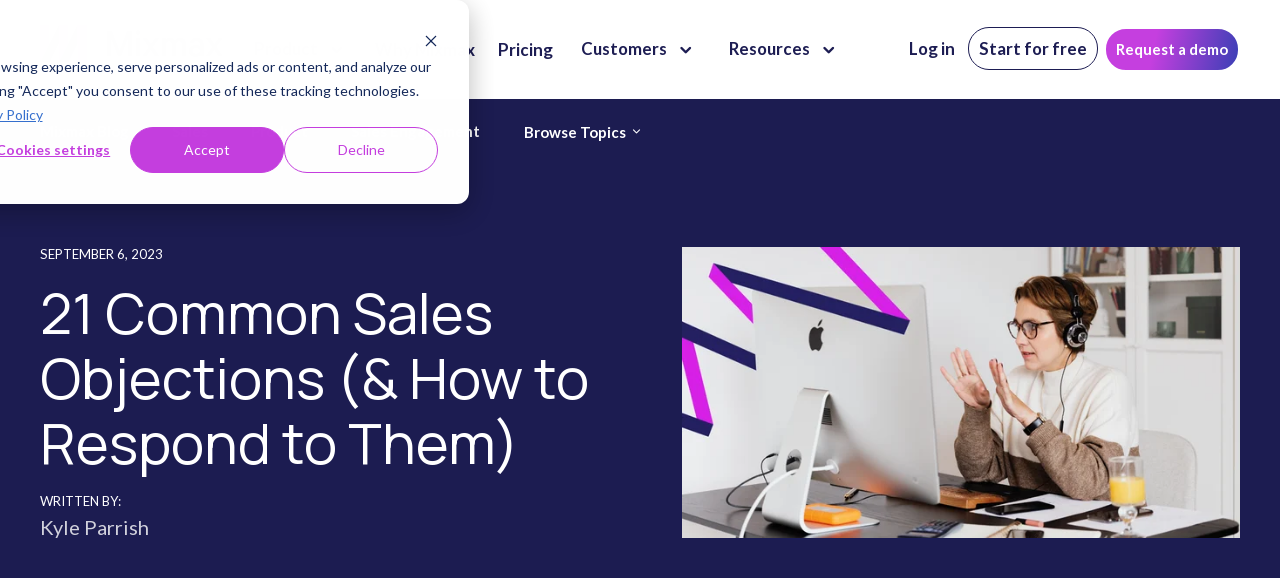

--- FILE ---
content_type: text/html; charset=UTF-8
request_url: https://www.mixmax.com/blog/common-sales-objections
body_size: 32634
content:
<!doctype html><html lang="en"><head>
    <meta http-equiv="X-UA-Compatible" content="IE=edge">
    <meta charset="utf-8">
    <title>21 Common Sales Objections (&amp; How to Respond to Them) | Mixmax</title>
    <link rel="shortcut icon" href="https://www.mixmax.com/hubfs/favicon-32x32.png">
    <meta name="description" content="Sales objections are common in any industry.  Learn about 21 of the most common sales objections and how to handle objections in sales calls and emails.">

    
    <link rel="preload" href="https://www.mixmax.com/hubfs/raw_assets/public/mjtw/fonts/OpenSans-Regular.woff2" as="font">
    <link rel="preload" href="https://www.mixmax.com/hubfs/raw_assets/public/mjtw/fonts/OpenSans-Bold.woff2" as="font">
    

    
    <link rel="preload" href="https://www.mixmax.com/hubfs/hub_generated/template_assets/1/96123841644/1762956718193/template_mjtw_styles--mobile.css" as="style">
    <link rel="preload" href="https://www.mixmax.com/hubfs/hub_generated/template_assets/1/96122993966/1762956718273/template_mjtw_styles--desktop.min.css" as="style" media="(min-width: 769px)">
    <link rel="preload" href="https://www.mixmax.com/hubfs/hub_generated/template_assets/1/96122993968/1762956718179/template_mjtw_main.min.js" as="script">

    
    
























  
  
  
  
  
  
  





















<style>
  :root {
    --primary: #1C1C51;
    --primary--light: 
  
  
  

  
  
  
  
    
  
  
    
  
  
  
  
  
  
  
  
    
      
    
    
      
    
  
  
    
  

  
  
    
  
    
  

  

  

  
  
  
  
  

  
    
  

  
    
  

  


  
  hsla(240, 100%, 90%, 1.0)
;
    --primary--dark: 
  
  
  

  
  
  
  
    
  
  
    
  
  
  
  
  
  
  
  
    
      
    
    
      
    
  
  
    
  

  
  
    
  

  

  
  
  
  
  

  
    
  

  
    
  

  


  
  hsla(240, 48%, 34%, 1.0)
;
    --secondary: #C53FDF;
    --secondary--light: 
  
  
  

  
  
  
  
    
  
  
    
  
  
  
  
  
  
  
  
    
      
    
    
      
    
  
  
    
  

  
  
    
  
    
  

  

  

  
  
  
  
  

  
    
  

  
    
  

  


  
  hsla(290, 100%, 90%, 1.0)
;
    --secondary--dark: 
  
  
  

  
  
  
  
    
  
  
    
  
  
  
  
  
  
  
  
    
      
    
    
      
    
  
  
    
  

  
  
    
  

  

  
  
  
  
  

  
    
  

  
    
  

  


  
  hsla(290, 56%, 32%, 1.0)
;
    --tertiary: #00C9C5;
    --tertiary--light: 
  
  
  

  
  
  
  
    
  
  
    
  
  
  
  
  
  
  
  
    
      
    
    
      
    
  
  
    
  

  
  
    
  
    
  

  

  

  
  
  
  
  

  
    
  

  
    
  

  


  
  hsla(179, 100%, 90%, 1.0)
;
    --tertiary--dark: 
  
  
  

  
  
  
  
    
  
  
    
  
  
  
  
  
  
  
  
    
      
    
    
      
    
  
  
    
  

  
  
    
  

  

  
  
  
  
  

  
    
  

  
    
  

  


  
  hsla(179, 100%, 25%, 1.0)
;
    --blue: #02A9EA;
    --yellow: #F5B313;
    --green: #0FD085;
    --neutral--black: 
  
  
  

  
  
  
  
    
  
  
    
  
  
  
  
  
  
  
  
    
      
    
    
      
    
  
  
    
  

  
  
    
  
  
    
  

  
    
  

  
    
  

  

  

  
  
  
  
  

  
    
  

  
    
  

  


  
  hsla(240, 0%, 0%, 1.0)
;
    --neutral--dark: 
  
  
  

  
  
  
  
    
  
  
    
  
  
  
  
  
  
  
  
    
      
    
    
      
    
  
  
    
  

  
  
    
  
  
    
  

  
    
  

  
    
  

  

  

  
  
  
  
  

  
    
  

  
    
  

  


  
  hsla(240, 5%, 11%, 1.0)
;
    --neutral--medium-dark: 
  
  
  

  
  
  
  
    
  
  
    
  
  
  
  
  
  
  
  
    
      
    
    
      
    
  
  
    
  

  
  
    
  
  
    
  

  
    
  

  
    
  

  

  

  
  
  
  
  

  
    
  

  
    
  

  


  
  hsla(240, 3%, 44%, 1.0)
;
    --neutral--medium: 
  
  
  

  
  
  
  
    
  
  
    
  
  
  
  
  
  
  
  
    
      
    
    
      
    
  
  
    
  

  
  
    
  
  
    
  

  
    
  

  
    
  

  

  

  
  
  
  
  

  
    
  

  
    
  

  


  
  hsla(240, 2%, 53%, 1.0)
;
    --neutral--medium-light: 
  
  
  

  
  
  
  
    
  
  
    
  
  
  
  
  
  
  
  
    
      
    
    
      
    
  
  
    
  

  
  
    
  
  
    
  

  
    
  

  
    
  

  

  

  
  
  
  
  

  
    
  

  
    
  

  


  
  hsla(240, 15%, 91%, 1.0)
;
    --neutral--light: 
  
  
  

  
  
  
  
    
  
  
    
  
  
  
  
  
  
  
  
    
      
    
    
      
    
  
  
    
  

  
  
    
  
  
    
  

  
    
  

  
    
  

  

  

  
  
  
  
  

  
    
  

  
    
  

  


  
  hsla(240, 24%, 96%, 1.0)
;
    --neutral--white: 
  
  
  

  
  
  
  
    
  
  
    
  
  
  
  
  
  
  
  
    
      
    
    
      
    
  
  
    
  

  
  
    
  
  
    
  

  
    
  

  
    
  

  

  

  
  
  
  
  

  
    
  

  
    
  

  


  
  hsla(240, 0%, 100%, 1.0)
;

    --headlines: 
  
  
  

  
  
  
  
    
  
  
    
  
  
  
  
  
  
  
  
    
      
    
    
      
    
  
  
    
  

  
  
    
  

  
  
  
  
  

  
    
  

  
    
  

  


  
  hsla(240, 48%, 22%, 1.0)
;
    --body-text: 
  
  
  

  
  
  
  
    
  
  
    
  
  
  
  
  
  
  
  
    
      
    
    
      
    
  
  
    
  

  
  
    
  

  
  
  
  
  

  
    
  

  
    
  

  


  
  hsla(240, 48%, 22%, 1.0)
;
    --accent: 
  
  
  

  
  
  
  
    
  
  
    
  
  
  
  
  
  
  
  
    
      
    
    
      
    
  
  
    
  

  
  
    
  

  
  
  
  
  

  
    
  

  
    
  

  


  
  hsla(240, 12%, 41%, 1.0)
;
    --error: 
  
  
  

  
  
  
  
    
  
  
    
  
  
  
  
  
  
  
  
    
      
    
    
      
    
  
  
    
  

  
  
    
  

  
  
  
  
  

  
    
  

  
    
  

  


  
  hsla(14, 69%, 54%, 1.0)
;
    --headlines--on-dark: 
  
  
  

  
  
  
  
    
  
  
    
  
  
  
  
  
  
  
  
    
    
  
  
    
  

  
  
    
  

  
  
  
  
  

  
    
  

  
    
  

  


  
  hsla(0, 0%, 100%, 1.0)
;
    --body-text--on-dark: 
  
  
  

  
  
  
  
    
  
  
    
  
  
  
  
  
  
  
  
    
    
  
  
    
  

  
  
    
  

  
  
  
  
  

  
    
  

  
    
  

  


  
  hsla(0, 0%, 100%, 0.8)
;
    --accent--on-dark: 
  
  
  

  
  
  
  
    
  
  
    
  
  
  
  
  
  
  
  
    
      
    
    
      
    
  
  
    
  

  
  
    
  

  
  
  
  
  

  
    
  

  
    
  

  


  
  hsla(240, 12%, 41%, 1.0)
;
    --error--on-dark: 
  
  
  

  
  
  
  
    
  
  
    
  
  
  
  
  
  
  
  
    
      
    
    
      
    
  
  
    
  

  
  
    
  

  
  
  
  
  

  
    
  

  
    
  

  


  
  hsla(14, 69%, 54%, 1.0)
;

    --links: 
  
  
  

  
  
  
  
    
  
  
    
  
  
  
  
  
  
  
  
    
      
    
    
      
    
  
  
    
  

  
  
    
  

  
  
  
  
  

  
    
  

  
    
  

  


  
  hsla(217, 61%, 51%, 1.0)
;
    --hover: 
  
  
  

  
  
  
  
    
  
  
    
  
  
  
  
  
  
  
  
    
      
    
    
      
    
  
  
    
  

  
  
    
  

  
  
  
  
  

  
    
  

  
    
  

  


  
  hsla(217, 60%, 67%, 1.0)
;
    --visited: 
  
  
  

  
  
  
  
    
  
  
    
  
  
  
  
  
  
  
  
    
      
    
    
      
    
  
  
    
  

  
  
    
  

  
  
  
  
  

  
    
  

  
    
  

  


  
  hsla(344, 62%, 66%, 1.0)
;
    --links--on-dark: 
  
  
  

  
  
  
  
    
  
  
    
  
  
  
  
  
  
  
  
    
    
  
  
    
  

  
  
    
  

  
  
  
  
  

  
    
  

  
    
  

  


  
  hsla(0, 0%, 100%, 1.0)
;
    --hover--on-dark: 
  
  
  

  
  
  
  
    
  
  
    
  
  
  
  
  
  
  
  
    
    
  
  
    
  

  
  
    
  

  
  
  
  
  

  
    
  

  
    
  

  


  
  hsla(0, 0%, 100%, 0.9)
;
    --visited--on-dark: 
  
  
  

  
  
  
  
    
  
  
    
  
  
  
  
  
  
  
  
    
      
    
    
      
    
  
  
    
  

  
  
    
  

  
  
  
  
  

  
    
  

  
    
  

  


  
  hsla(344, 62%, 66%, 1.0)
;
  }
</style>

    <link rel="preconnect" href="https://fonts.googleapis.com"><link rel="preconnect" href="https://fonts.gstatic.com" crossorigin><link href="https://fonts.googleapis.com/css2?family=Lato:wght@400;700&amp;family=Lora&amp;display=swap" rel="stylesheet">

    <style>

      
      @font-face {
        font-family: 'Material Symbols Rounded';
        font-style: normal;
        font-weight: 100;
        src: url("https://www.mixmax.com/hubfs/raw_assets/public/mjtw/fonts/material-symbols-rounded-48-500-1-0.woff2") format('woff2');
          font-display: block;
          }

      .material-symbols-rounded {
        font-family: 'Material Symbols Rounded';
        font-weight: normal;
        font-style: normal;
        /* font-size: 24px; */
        line-height: 1;
        letter-spacing: normal;
        text-transform: none;
        display: inline-block;
        white-space: nowrap;
        word-wrap: normal;
        direction: ltr;
        -moz-font-feature-settings: 'liga';
        -moz-osx-font-smoothing: grayscale;
        /* width: 24px;
        height: 24px; */
        font-size: 1em;
        width: 1em;
        height: 1em;
      }

      
      /* .material-symbols-rounded {
      font-variation-settings:
      'FILL' 1,
      'wght' 400,
      'GRAD' 200,
      'opsz' 48
      } */

    </style>


    <link rel="stylesheet" href="https://www.mixmax.com/hubfs/hub_generated/template_assets/1/96123841644/1762956718193/template_mjtw_styles--mobile.css">
    <link rel="stylesheet" href="https://www.mixmax.com/hubfs/hub_generated/template_assets/1/96122993966/1762956718273/template_mjtw_styles--desktop.min.css" media="(min-width: 769px)">
    
    <meta name="viewport" content="width=device-width, initial-scale=1">

    
    <meta property="og:description" content="Sales objections are common in any industry.  Learn about 21 of the most common sales objections and how to handle objections in sales calls and emails.">
    <meta property="og:title" content="21 Common Sales Objections (&amp; How to Respond to Them) | Mixmax">
    <meta name="twitter:description" content="Sales objections are common in any industry.  Learn about 21 of the most common sales objections and how to handle objections in sales calls and emails.">
    <meta name="twitter:title" content="21 Common Sales Objections (&amp; How to Respond to Them) | Mixmax">

    

    
    <style>
a.cta_button{-moz-box-sizing:content-box !important;-webkit-box-sizing:content-box !important;box-sizing:content-box !important;vertical-align:middle}.hs-breadcrumb-menu{list-style-type:none;margin:0px 0px 0px 0px;padding:0px 0px 0px 0px}.hs-breadcrumb-menu-item{float:left;padding:10px 0px 10px 10px}.hs-breadcrumb-menu-divider:before{content:'›';padding-left:10px}.hs-featured-image-link{border:0}.hs-featured-image{float:right;margin:0 0 20px 20px;max-width:50%}@media (max-width: 568px){.hs-featured-image{float:none;margin:0;width:100%;max-width:100%}}.hs-screen-reader-text{clip:rect(1px, 1px, 1px, 1px);height:1px;overflow:hidden;position:absolute !important;width:1px}
</style>

<link rel="stylesheet" href="https://www.mixmax.com/hubfs/hub_generated/module_assets/1/96123841640/1765211238028/module_mjtw-site-header.min.css">
<link rel="stylesheet" href="https://www.mixmax.com/hubfs/hub_generated/module_assets/1/96124189782/1753128136093/module_mjtw-site-footer.min.css">

<style>
  #email1{
    padding-top: 90px;
    padding-bottom: 90px;
  }
  
  #email1 .email-innr { max-width: 600px;  margin: 0 auto; background-color: #fff; border-radius: 5px 5px 0 0;}
  #email1 .emial-top-innr {background-color: #404040;padding: 10px 10px 10px 15px; border-radius: 5px 5px 0 0;}
  #email1 .top-ls h6 { color: #fff; margin-bottom: 0; line-height: 1.12;}
  #email1 .emial-top-innr { display: flex; flex-wrap: wrap;  align-items: center;}
  #email1 .top-ls { width: calc(100% - 72px);}
  #email1 .top-rs { width: 72px;}
  #email1 .top-rs > ul { list-style: none;  padding: 0; margin: 0;  display: flex; flex-wrap: nowrap; align-items: flex-end;  justify-content: center;}
  #email1 .top-rs > ul > li {line-height: 0;opacity: 0.6;}
  #email1 .emial-bottom { border: 1px solid #eceef0; border-top: transparent;}
  #email1 .emial-bottom-innr { padding: 8px 15px 15px 15px ;}
  #email1 .res-title h6 { font-size: 14px; line-height: 20px; margin-bottom: 0; color: #777; font-weight: 500;}
  #email1 .res-list > ul { list-style: none; margin: 0; padding: 0; display: flex; flex-wrap: nowrap;}
  #email1 .res-list > ul > li { font-size: 14px; line-height: 1.42; color: #777; font-weight: 500;}
  #email1 .rec-innr { display: flex; flex-wrap: wrap; align-items: center;  justify-content: space-between;}
  #email1 .res-list > ul > li + li { padding-left: 5px;}
  #email1 .rec-sec { padding-bottom: 8px; border-bottom: 1px solid #eceef0;}
  #email1 .Subject-title h6 { font-size: 14px; line-height: 20px; margin-bottom: 0; color: #777; font-weight: 500;}
  #email1 .Subject {padding: 8px 0; border-bottom: 1px solid #eceef0;}
  #email1 .list { padding: 8px 0; border-bottom: 1px solid #eceef0;}
  #email1 .list-inner > ul { padding: 0; margin: 0; list-style: none; display: flex; flex-wrap: wrap; align-items: center;}
  #email1 .list-inner > ul > li {font-size: 12px; line-height: 18px; color: #777; padding-left: 10px;  display: flex; flex-wrap: wrap; align-items: center; font-weight: 500;}
  #email1 .list-inner > ul > li >span { line-height: 0; height: auto; padding-right: 3px;}
  #email1 .add-content { padding: 8px 0; min-height: 300px;}
  #email1 .content-innr { font-size: 13px; line-height: 1.12; color: #222;}
  #email1 .content-innr p {margin-bottom: 0;}
  #email1 .logo-icon-round img { box-shadow: rgba(0, 0, 0, 0.24) 0px 3px 8px; border-radius: 50%;}
  #email1 .logo-icon-round { display: flex; flex-wrap: wrap; justify-content: flex-end; padding-right: 20px; padding-bottom: 15px;}
  #email1 .font-style-inner { background-color: #fff; border-radius: 3px; padding: 4px 2px; box-shadow: rgba(0, 0, 0, 0.16) 0px 3px 6px, rgba(0, 0, 0, 0.23) 0px 3px 6px;}
  #email1 .font-style-inner > ul {list-style: none;padding: 0;margin: 0;display: flex;flex-wrap: wrap;justify-content: space-evenly;align-items: center;}
  #email1 .font-style-inner > ul > li { padding: 4px 7px; line-height: 0;}
  #email1 .font-style-inner > ul > li:nth-child(2), #email1 .font-style-inner > ul > li:nth-child(3), #email1 .font-style-inner > ul > li:nth-child(4), 
  #email1 .font-style-inner > ul > li:nth-child(8), #email1 .font-style-inner > ul > li:nth-last-child(2) { border-right: 1px solid #eceef0;}
  #email1 .twond-innr >ul { padding: 0; margin: 0; list-style: none; display: flex; flex-wrap: wrap; align-items: center;}
  #email1 .twond-innr > ul > li { line-height: 0; height: auto;}
  #email1 .thirdrd-innr> ul { list-style: none; padding: 0; margin: 0; display: flex;  flex-wrap: wrap; align-items: center;}
  #email1 .thirdrd-innr> ul > li { line-height: 0;}
  #email1 .fourth-innr >ul { list-style: none; padding: 0; margin: 0; display: flex; flex-wrap: wrap; align-items: center;}
  #email1 .fourth-innr >ul > li { line-height: 0;}
  #email1 .btn-icon { line-height: 0;}
  #email1 .btn-sec { width: 157px; padding-right: 5px;}
  #email1 .bottom-twond { width: 58px; padding: 0 8px;}  
  #email1 .twond-innr > ul > li + li { padding-left: 10px;}
  #email1 .bottom-thirdrd { width: 316px; padding-left: 8px;}
  #email1 .thirdrd-innr> ul > li + li { padding-left: 14px;}
  #email1 .bottom-fourth { width: 37px;}
  #email1 .fourth-innr >ul > li + li { padding-left: 12px;}
  #email1 .bottom-last { display: flex;  flex-wrap: wrap; align-items: center;padding-top: 20px;}
  

  @media(max-width: 1080px){
    #email1{
      padding-top: 70px;
      padding-bottom: 70px;
    }
  }
  @media(max-width: 830px){
    
    #email1 .font-style-inner > ul > li:nth-child(2), #email1 .font-style-inner > ul > li:nth-child(3), #email1 .font-style-inner > ul > li:nth-child(4), 
    #email1 .font-style-inner > ul > li:nth-child(8), #email1 .font-style-inner > ul > li:nth-last-child(2) { border-right: none;}
    #email1 .font-style-inner > ul > li:first-child, #email1 .font-style-inner > ul > li:nth-child(2) ,#email1 .font-style-inner > ul > li:nth-child(3){display:none;}
    #email1 .bottom-twond { display: none;}
    #email1 .bottom-thirdrd { display: none;}
    #email1 .bottom-last { justify-content: space-between;}
    #email1 .add-content {  min-height: 170px;}
    
  }

  @media(max-width: 767px){
    #email1{
      padding-top: 40px;
      padding-bottom: 40px;
    }
  }
  
  @media(max-width: 468px){
    #email1 .font-style-inner > ul { justify-content: inherit;}
  }
</style>


<style>
  #email2{
    padding-top: 90px;
    padding-bottom: 90px;
  }
  
  #email2 .email-innr { max-width: 600px;  margin: 0 auto; background-color: #fff; border-radius: 5px 5px 0 0;}
  #email2 .emial-top-innr {background-color: #404040;padding: 10px 10px 10px 15px; border-radius: 5px 5px 0 0;}
  #email2 .top-ls h6 { color: #fff; margin-bottom: 0; line-height: 1.12;}
  #email2 .emial-top-innr { display: flex; flex-wrap: wrap;  align-items: center;}
  #email2 .top-ls { width: calc(100% - 72px);}
  #email2 .top-rs { width: 72px;}
  #email2 .top-rs > ul { list-style: none;  padding: 0; margin: 0;  display: flex; flex-wrap: nowrap; align-items: flex-end;  justify-content: center;}
  #email2 .top-rs > ul > li {line-height: 0;opacity: 0.6;}
  #email2 .emial-bottom { border: 1px solid #eceef0; border-top: transparent;}
  #email2 .emial-bottom-innr { padding: 8px 15px 15px 15px ;}
  #email2 .res-title h6 { font-size: 14px; line-height: 20px; margin-bottom: 0; color: #777; font-weight: 500;}
  #email2 .res-list > ul { list-style: none; margin: 0; padding: 0; display: flex; flex-wrap: nowrap;}
  #email2 .res-list > ul > li { font-size: 14px; line-height: 1.42; color: #777; font-weight: 500;}
  #email2 .rec-innr { display: flex; flex-wrap: wrap; align-items: center;  justify-content: space-between;}
  #email2 .res-list > ul > li + li { padding-left: 5px;}
  #email2 .rec-sec { padding-bottom: 8px; border-bottom: 1px solid #eceef0;}
  #email2 .Subject-title h6 { font-size: 14px; line-height: 20px; margin-bottom: 0; color: #777; font-weight: 500;}
  #email2 .Subject {padding: 8px 0; border-bottom: 1px solid #eceef0;}
  #email2 .list { padding: 8px 0; border-bottom: 1px solid #eceef0;}
  #email2 .list-inner > ul { padding: 0; margin: 0; list-style: none; display: flex; flex-wrap: wrap; align-items: center;}
  #email2 .list-inner > ul > li {font-size: 12px; line-height: 18px; color: #777; padding-left: 10px;  display: flex; flex-wrap: wrap; align-items: center; font-weight: 500;}
  #email2 .list-inner > ul > li >span { line-height: 0; height: auto; padding-right: 3px;}
  #email2 .add-content { padding: 8px 0; min-height: 300px;}
  #email2 .content-innr { font-size: 13px; line-height: 1.12; color: #222;}
  #email2 .content-innr p {margin-bottom: 0;}
  #email2 .logo-icon-round img { box-shadow: rgba(0, 0, 0, 0.24) 0px 3px 8px; border-radius: 50%;}
  #email2 .logo-icon-round { display: flex; flex-wrap: wrap; justify-content: flex-end; padding-right: 20px; padding-bottom: 15px;}
  #email2 .font-style-inner { background-color: #fff; border-radius: 3px; padding: 4px 2px; box-shadow: rgba(0, 0, 0, 0.16) 0px 3px 6px, rgba(0, 0, 0, 0.23) 0px 3px 6px;}
  #email2 .font-style-inner > ul {list-style: none;padding: 0;margin: 0;display: flex;flex-wrap: wrap;justify-content: space-evenly;align-items: center;}
  #email2 .font-style-inner > ul > li { padding: 4px 7px; line-height: 0;}
  #email2 .font-style-inner > ul > li:nth-child(2), #email2 .font-style-inner > ul > li:nth-child(3), #email2 .font-style-inner > ul > li:nth-child(4), 
  #email2 .font-style-inner > ul > li:nth-child(8), #email2 .font-style-inner > ul > li:nth-last-child(2) { border-right: 1px solid #eceef0;}
  #email2 .twond-innr >ul { padding: 0; margin: 0; list-style: none; display: flex; flex-wrap: wrap; align-items: center;}
  #email2 .twond-innr > ul > li { line-height: 0; height: auto;}
  #email2 .thirdrd-innr> ul { list-style: none; padding: 0; margin: 0; display: flex;  flex-wrap: wrap; align-items: center;}
  #email2 .thirdrd-innr> ul > li { line-height: 0;}
  #email2 .fourth-innr >ul { list-style: none; padding: 0; margin: 0; display: flex; flex-wrap: wrap; align-items: center;}
  #email2 .fourth-innr >ul > li { line-height: 0;}
  #email2 .btn-icon { line-height: 0;}
  #email2 .btn-sec { width: 157px; padding-right: 5px;}
  #email2 .bottom-twond { width: 58px; padding: 0 8px;}  
  #email2 .twond-innr > ul > li + li { padding-left: 10px;}
  #email2 .bottom-thirdrd { width: 316px; padding-left: 8px;}
  #email2 .thirdrd-innr> ul > li + li { padding-left: 14px;}
  #email2 .bottom-fourth { width: 37px;}
  #email2 .fourth-innr >ul > li + li { padding-left: 12px;}
  #email2 .bottom-last { display: flex;  flex-wrap: wrap; align-items: center;padding-top: 20px;}
  

  @media(max-width: 1080px){
    #email2{
      padding-top: 70px;
      padding-bottom: 70px;
    }
  }
  @media(max-width: 830px){
    
    #email2 .font-style-inner > ul > li:nth-child(2), #email2 .font-style-inner > ul > li:nth-child(3), #email2 .font-style-inner > ul > li:nth-child(4), 
    #email2 .font-style-inner > ul > li:nth-child(8), #email2 .font-style-inner > ul > li:nth-last-child(2) { border-right: none;}
    #email2 .font-style-inner > ul > li:first-child, #email2 .font-style-inner > ul > li:nth-child(2) ,#email2 .font-style-inner > ul > li:nth-child(3){display:none;}
    #email2 .bottom-twond { display: none;}
    #email2 .bottom-thirdrd { display: none;}
    #email2 .bottom-last { justify-content: space-between;}
    #email2 .add-content {  min-height: 170px;}
    
  }

  @media(max-width: 767px){
    #email2{
      padding-top: 40px;
      padding-bottom: 40px;
    }
  }
  
  @media(max-width: 468px){
    #email2 .font-style-inner > ul { justify-content: inherit;}
  }
</style>


<style>
  #email3{
    padding-top: 90px;
    padding-bottom: 90px;
  }
  
  #email3 .email-innr { max-width: 600px;  margin: 0 auto; background-color: #fff; border-radius: 5px 5px 0 0;}
  #email3 .emial-top-innr {background-color: #404040;padding: 10px 10px 10px 15px; border-radius: 5px 5px 0 0;}
  #email3 .top-ls h6 { color: #fff; margin-bottom: 0; line-height: 1.12;}
  #email3 .emial-top-innr { display: flex; flex-wrap: wrap;  align-items: center;}
  #email3 .top-ls { width: calc(100% - 72px);}
  #email3 .top-rs { width: 72px;}
  #email3 .top-rs > ul { list-style: none;  padding: 0; margin: 0;  display: flex; flex-wrap: nowrap; align-items: flex-end;  justify-content: center;}
  #email3 .top-rs > ul > li {line-height: 0;opacity: 0.6;}
  #email3 .emial-bottom { border: 1px solid #eceef0; border-top: transparent;}
  #email3 .emial-bottom-innr { padding: 8px 15px 15px 15px ;}
  #email3 .res-title h6 { font-size: 14px; line-height: 20px; margin-bottom: 0; color: #777; font-weight: 500;}
  #email3 .res-list > ul { list-style: none; margin: 0; padding: 0; display: flex; flex-wrap: nowrap;}
  #email3 .res-list > ul > li { font-size: 14px; line-height: 1.42; color: #777; font-weight: 500;}
  #email3 .rec-innr { display: flex; flex-wrap: wrap; align-items: center;  justify-content: space-between;}
  #email3 .res-list > ul > li + li { padding-left: 5px;}
  #email3 .rec-sec { padding-bottom: 8px; border-bottom: 1px solid #eceef0;}
  #email3 .Subject-title h6 { font-size: 14px; line-height: 20px; margin-bottom: 0; color: #777; font-weight: 500;}
  #email3 .Subject {padding: 8px 0; border-bottom: 1px solid #eceef0;}
  #email3 .list { padding: 8px 0; border-bottom: 1px solid #eceef0;}
  #email3 .list-inner > ul { padding: 0; margin: 0; list-style: none; display: flex; flex-wrap: wrap; align-items: center;}
  #email3 .list-inner > ul > li {font-size: 12px; line-height: 18px; color: #777; padding-left: 10px;  display: flex; flex-wrap: wrap; align-items: center; font-weight: 500;}
  #email3 .list-inner > ul > li >span { line-height: 0; height: auto; padding-right: 3px;}
  #email3 .add-content { padding: 8px 0; min-height: 300px;}
  #email3 .content-innr { font-size: 13px; line-height: 1.12; color: #222;}
  #email3 .content-innr p {margin-bottom: 0;}
  #email3 .logo-icon-round img { box-shadow: rgba(0, 0, 0, 0.24) 0px 3px 8px; border-radius: 50%;}
  #email3 .logo-icon-round { display: flex; flex-wrap: wrap; justify-content: flex-end; padding-right: 20px; padding-bottom: 15px;}
  #email3 .font-style-inner { background-color: #fff; border-radius: 3px; padding: 4px 2px; box-shadow: rgba(0, 0, 0, 0.16) 0px 3px 6px, rgba(0, 0, 0, 0.23) 0px 3px 6px;}
  #email3 .font-style-inner > ul {list-style: none;padding: 0;margin: 0;display: flex;flex-wrap: wrap;justify-content: space-evenly;align-items: center;}
  #email3 .font-style-inner > ul > li { padding: 4px 7px; line-height: 0;}
  #email3 .font-style-inner > ul > li:nth-child(2), #email3 .font-style-inner > ul > li:nth-child(3), #email3 .font-style-inner > ul > li:nth-child(4), 
  #email3 .font-style-inner > ul > li:nth-child(8), #email3 .font-style-inner > ul > li:nth-last-child(2) { border-right: 1px solid #eceef0;}
  #email3 .twond-innr >ul { padding: 0; margin: 0; list-style: none; display: flex; flex-wrap: wrap; align-items: center;}
  #email3 .twond-innr > ul > li { line-height: 0; height: auto;}
  #email3 .thirdrd-innr> ul { list-style: none; padding: 0; margin: 0; display: flex;  flex-wrap: wrap; align-items: center;}
  #email3 .thirdrd-innr> ul > li { line-height: 0;}
  #email3 .fourth-innr >ul { list-style: none; padding: 0; margin: 0; display: flex; flex-wrap: wrap; align-items: center;}
  #email3 .fourth-innr >ul > li { line-height: 0;}
  #email3 .btn-icon { line-height: 0;}
  #email3 .btn-sec { width: 157px; padding-right: 5px;}
  #email3 .bottom-twond { width: 58px; padding: 0 8px;}  
  #email3 .twond-innr > ul > li + li { padding-left: 10px;}
  #email3 .bottom-thirdrd { width: 316px; padding-left: 8px;}
  #email3 .thirdrd-innr> ul > li + li { padding-left: 14px;}
  #email3 .bottom-fourth { width: 37px;}
  #email3 .fourth-innr >ul > li + li { padding-left: 12px;}
  #email3 .bottom-last { display: flex;  flex-wrap: wrap; align-items: center;padding-top: 20px;}
  

  @media(max-width: 1080px){
    #email3{
      padding-top: 70px;
      padding-bottom: 70px;
    }
  }
  @media(max-width: 830px){
    
    #email3 .font-style-inner > ul > li:nth-child(2), #email3 .font-style-inner > ul > li:nth-child(3), #email3 .font-style-inner > ul > li:nth-child(4), 
    #email3 .font-style-inner > ul > li:nth-child(8), #email3 .font-style-inner > ul > li:nth-last-child(2) { border-right: none;}
    #email3 .font-style-inner > ul > li:first-child, #email3 .font-style-inner > ul > li:nth-child(2) ,#email3 .font-style-inner > ul > li:nth-child(3){display:none;}
    #email3 .bottom-twond { display: none;}
    #email3 .bottom-thirdrd { display: none;}
    #email3 .bottom-last { justify-content: space-between;}
    #email3 .add-content {  min-height: 170px;}
    
  }

  @media(max-width: 767px){
    #email3{
      padding-top: 40px;
      padding-bottom: 40px;
    }
  }
  
  @media(max-width: 468px){
    #email3 .font-style-inner > ul { justify-content: inherit;}
  }
</style>


<style>
  #email4{
    padding-top: 90px;
    padding-bottom: 90px;
  }
  
  #email4 .email-innr { max-width: 600px;  margin: 0 auto; background-color: #fff; border-radius: 5px 5px 0 0;}
  #email4 .emial-top-innr {background-color: #404040;padding: 10px 10px 10px 15px; border-radius: 5px 5px 0 0;}
  #email4 .top-ls h6 { color: #fff; margin-bottom: 0; line-height: 1.12;}
  #email4 .emial-top-innr { display: flex; flex-wrap: wrap;  align-items: center;}
  #email4 .top-ls { width: calc(100% - 72px);}
  #email4 .top-rs { width: 72px;}
  #email4 .top-rs > ul { list-style: none;  padding: 0; margin: 0;  display: flex; flex-wrap: nowrap; align-items: flex-end;  justify-content: center;}
  #email4 .top-rs > ul > li {line-height: 0;opacity: 0.6;}
  #email4 .emial-bottom { border: 1px solid #eceef0; border-top: transparent;}
  #email4 .emial-bottom-innr { padding: 8px 15px 15px 15px ;}
  #email4 .res-title h6 { font-size: 14px; line-height: 20px; margin-bottom: 0; color: #777; font-weight: 500;}
  #email4 .res-list > ul { list-style: none; margin: 0; padding: 0; display: flex; flex-wrap: nowrap;}
  #email4 .res-list > ul > li { font-size: 14px; line-height: 1.42; color: #777; font-weight: 500;}
  #email4 .rec-innr { display: flex; flex-wrap: wrap; align-items: center;  justify-content: space-between;}
  #email4 .res-list > ul > li + li { padding-left: 5px;}
  #email4 .rec-sec { padding-bottom: 8px; border-bottom: 1px solid #eceef0;}
  #email4 .Subject-title h6 { font-size: 14px; line-height: 20px; margin-bottom: 0; color: #777; font-weight: 500;}
  #email4 .Subject {padding: 8px 0; border-bottom: 1px solid #eceef0;}
  #email4 .list { padding: 8px 0; border-bottom: 1px solid #eceef0;}
  #email4 .list-inner > ul { padding: 0; margin: 0; list-style: none; display: flex; flex-wrap: wrap; align-items: center;}
  #email4 .list-inner > ul > li {font-size: 12px; line-height: 18px; color: #777; padding-left: 10px;  display: flex; flex-wrap: wrap; align-items: center; font-weight: 500;}
  #email4 .list-inner > ul > li >span { line-height: 0; height: auto; padding-right: 3px;}
  #email4 .add-content { padding: 8px 0; min-height: 300px;}
  #email4 .content-innr { font-size: 13px; line-height: 1.12; color: #222;}
  #email4 .content-innr p {margin-bottom: 0;}
  #email4 .logo-icon-round img { box-shadow: rgba(0, 0, 0, 0.24) 0px 3px 8px; border-radius: 50%;}
  #email4 .logo-icon-round { display: flex; flex-wrap: wrap; justify-content: flex-end; padding-right: 20px; padding-bottom: 15px;}
  #email4 .font-style-inner { background-color: #fff; border-radius: 3px; padding: 4px 2px; box-shadow: rgba(0, 0, 0, 0.16) 0px 3px 6px, rgba(0, 0, 0, 0.23) 0px 3px 6px;}
  #email4 .font-style-inner > ul {list-style: none;padding: 0;margin: 0;display: flex;flex-wrap: wrap;justify-content: space-evenly;align-items: center;}
  #email4 .font-style-inner > ul > li { padding: 4px 7px; line-height: 0;}
  #email4 .font-style-inner > ul > li:nth-child(2), #email4 .font-style-inner > ul > li:nth-child(3), #email4 .font-style-inner > ul > li:nth-child(4), 
  #email4 .font-style-inner > ul > li:nth-child(8), #email4 .font-style-inner > ul > li:nth-last-child(2) { border-right: 1px solid #eceef0;}
  #email4 .twond-innr >ul { padding: 0; margin: 0; list-style: none; display: flex; flex-wrap: wrap; align-items: center;}
  #email4 .twond-innr > ul > li { line-height: 0; height: auto;}
  #email4 .thirdrd-innr> ul { list-style: none; padding: 0; margin: 0; display: flex;  flex-wrap: wrap; align-items: center;}
  #email4 .thirdrd-innr> ul > li { line-height: 0;}
  #email4 .fourth-innr >ul { list-style: none; padding: 0; margin: 0; display: flex; flex-wrap: wrap; align-items: center;}
  #email4 .fourth-innr >ul > li { line-height: 0;}
  #email4 .btn-icon { line-height: 0;}
  #email4 .btn-sec { width: 157px; padding-right: 5px;}
  #email4 .bottom-twond { width: 58px; padding: 0 8px;}  
  #email4 .twond-innr > ul > li + li { padding-left: 10px;}
  #email4 .bottom-thirdrd { width: 316px; padding-left: 8px;}
  #email4 .thirdrd-innr> ul > li + li { padding-left: 14px;}
  #email4 .bottom-fourth { width: 37px;}
  #email4 .fourth-innr >ul > li + li { padding-left: 12px;}
  #email4 .bottom-last { display: flex;  flex-wrap: wrap; align-items: center;padding-top: 20px;}
  

  @media(max-width: 1080px){
    #email4{
      padding-top: 70px;
      padding-bottom: 70px;
    }
  }
  @media(max-width: 830px){
    
    #email4 .font-style-inner > ul > li:nth-child(2), #email4 .font-style-inner > ul > li:nth-child(3), #email4 .font-style-inner > ul > li:nth-child(4), 
    #email4 .font-style-inner > ul > li:nth-child(8), #email4 .font-style-inner > ul > li:nth-last-child(2) { border-right: none;}
    #email4 .font-style-inner > ul > li:first-child, #email4 .font-style-inner > ul > li:nth-child(2) ,#email4 .font-style-inner > ul > li:nth-child(3){display:none;}
    #email4 .bottom-twond { display: none;}
    #email4 .bottom-thirdrd { display: none;}
    #email4 .bottom-last { justify-content: space-between;}
    #email4 .add-content {  min-height: 170px;}
    
  }

  @media(max-width: 767px){
    #email4{
      padding-top: 40px;
      padding-bottom: 40px;
    }
  }
  
  @media(max-width: 468px){
    #email4 .font-style-inner > ul { justify-content: inherit;}
  }
</style>


<style>
  #email5{
    padding-top: 90px;
    padding-bottom: 90px;
  }
  
  #email5 .email-innr { max-width: 600px;  margin: 0 auto; background-color: #fff; border-radius: 5px 5px 0 0;}
  #email5 .emial-top-innr {background-color: #404040;padding: 10px 10px 10px 15px; border-radius: 5px 5px 0 0;}
  #email5 .top-ls h6 { color: #fff; margin-bottom: 0; line-height: 1.12;}
  #email5 .emial-top-innr { display: flex; flex-wrap: wrap;  align-items: center;}
  #email5 .top-ls { width: calc(100% - 72px);}
  #email5 .top-rs { width: 72px;}
  #email5 .top-rs > ul { list-style: none;  padding: 0; margin: 0;  display: flex; flex-wrap: nowrap; align-items: flex-end;  justify-content: center;}
  #email5 .top-rs > ul > li {line-height: 0;opacity: 0.6;}
  #email5 .emial-bottom { border: 1px solid #eceef0; border-top: transparent;}
  #email5 .emial-bottom-innr { padding: 8px 15px 15px 15px ;}
  #email5 .res-title h6 { font-size: 14px; line-height: 20px; margin-bottom: 0; color: #777; font-weight: 500;}
  #email5 .res-list > ul { list-style: none; margin: 0; padding: 0; display: flex; flex-wrap: nowrap;}
  #email5 .res-list > ul > li { font-size: 14px; line-height: 1.42; color: #777; font-weight: 500;}
  #email5 .rec-innr { display: flex; flex-wrap: wrap; align-items: center;  justify-content: space-between;}
  #email5 .res-list > ul > li + li { padding-left: 5px;}
  #email5 .rec-sec { padding-bottom: 8px; border-bottom: 1px solid #eceef0;}
  #email5 .Subject-title h6 { font-size: 14px; line-height: 20px; margin-bottom: 0; color: #777; font-weight: 500;}
  #email5 .Subject {padding: 8px 0; border-bottom: 1px solid #eceef0;}
  #email5 .list { padding: 8px 0; border-bottom: 1px solid #eceef0;}
  #email5 .list-inner > ul { padding: 0; margin: 0; list-style: none; display: flex; flex-wrap: wrap; align-items: center;}
  #email5 .list-inner > ul > li {font-size: 12px; line-height: 18px; color: #777; padding-left: 10px;  display: flex; flex-wrap: wrap; align-items: center; font-weight: 500;}
  #email5 .list-inner > ul > li >span { line-height: 0; height: auto; padding-right: 3px;}
  #email5 .add-content { padding: 8px 0; min-height: 300px;}
  #email5 .content-innr { font-size: 13px; line-height: 1.12; color: #222;}
  #email5 .content-innr p {margin-bottom: 0;}
  #email5 .logo-icon-round img { box-shadow: rgba(0, 0, 0, 0.24) 0px 3px 8px; border-radius: 50%;}
  #email5 .logo-icon-round { display: flex; flex-wrap: wrap; justify-content: flex-end; padding-right: 20px; padding-bottom: 15px;}
  #email5 .font-style-inner { background-color: #fff; border-radius: 3px; padding: 4px 2px; box-shadow: rgba(0, 0, 0, 0.16) 0px 3px 6px, rgba(0, 0, 0, 0.23) 0px 3px 6px;}
  #email5 .font-style-inner > ul {list-style: none;padding: 0;margin: 0;display: flex;flex-wrap: wrap;justify-content: space-evenly;align-items: center;}
  #email5 .font-style-inner > ul > li { padding: 4px 7px; line-height: 0;}
  #email5 .font-style-inner > ul > li:nth-child(2), #email5 .font-style-inner > ul > li:nth-child(3), #email5 .font-style-inner > ul > li:nth-child(4), 
  #email5 .font-style-inner > ul > li:nth-child(8), #email5 .font-style-inner > ul > li:nth-last-child(2) { border-right: 1px solid #eceef0;}
  #email5 .twond-innr >ul { padding: 0; margin: 0; list-style: none; display: flex; flex-wrap: wrap; align-items: center;}
  #email5 .twond-innr > ul > li { line-height: 0; height: auto;}
  #email5 .thirdrd-innr> ul { list-style: none; padding: 0; margin: 0; display: flex;  flex-wrap: wrap; align-items: center;}
  #email5 .thirdrd-innr> ul > li { line-height: 0;}
  #email5 .fourth-innr >ul { list-style: none; padding: 0; margin: 0; display: flex; flex-wrap: wrap; align-items: center;}
  #email5 .fourth-innr >ul > li { line-height: 0;}
  #email5 .btn-icon { line-height: 0;}
  #email5 .btn-sec { width: 157px; padding-right: 5px;}
  #email5 .bottom-twond { width: 58px; padding: 0 8px;}  
  #email5 .twond-innr > ul > li + li { padding-left: 10px;}
  #email5 .bottom-thirdrd { width: 316px; padding-left: 8px;}
  #email5 .thirdrd-innr> ul > li + li { padding-left: 14px;}
  #email5 .bottom-fourth { width: 37px;}
  #email5 .fourth-innr >ul > li + li { padding-left: 12px;}
  #email5 .bottom-last { display: flex;  flex-wrap: wrap; align-items: center;padding-top: 20px;}
  

  @media(max-width: 1080px){
    #email5{
      padding-top: 70px;
      padding-bottom: 70px;
    }
  }
  @media(max-width: 830px){
    
    #email5 .font-style-inner > ul > li:nth-child(2), #email5 .font-style-inner > ul > li:nth-child(3), #email5 .font-style-inner > ul > li:nth-child(4), 
    #email5 .font-style-inner > ul > li:nth-child(8), #email5 .font-style-inner > ul > li:nth-last-child(2) { border-right: none;}
    #email5 .font-style-inner > ul > li:first-child, #email5 .font-style-inner > ul > li:nth-child(2) ,#email5 .font-style-inner > ul > li:nth-child(3){display:none;}
    #email5 .bottom-twond { display: none;}
    #email5 .bottom-thirdrd { display: none;}
    #email5 .bottom-last { justify-content: space-between;}
    #email5 .add-content {  min-height: 170px;}
    
  }

  @media(max-width: 767px){
    #email5{
      padding-top: 40px;
      padding-bottom: 40px;
    }
  }
  
  @media(max-width: 468px){
    #email5 .font-style-inner > ul { justify-content: inherit;}
  }
</style>


<style>
  #email6{
    padding-top: 90px;
    padding-bottom: 90px;
  }
  
  #email6 .email-innr { max-width: 600px;  margin: 0 auto; background-color: #fff; border-radius: 5px 5px 0 0;}
  #email6 .emial-top-innr {background-color: #404040;padding: 10px 10px 10px 15px; border-radius: 5px 5px 0 0;}
  #email6 .top-ls h6 { color: #fff; margin-bottom: 0; line-height: 1.12;}
  #email6 .emial-top-innr { display: flex; flex-wrap: wrap;  align-items: center;}
  #email6 .top-ls { width: calc(100% - 72px);}
  #email6 .top-rs { width: 72px;}
  #email6 .top-rs > ul { list-style: none;  padding: 0; margin: 0;  display: flex; flex-wrap: nowrap; align-items: flex-end;  justify-content: center;}
  #email6 .top-rs > ul > li {line-height: 0;opacity: 0.6;}
  #email6 .emial-bottom { border: 1px solid #eceef0; border-top: transparent;}
  #email6 .emial-bottom-innr { padding: 8px 15px 15px 15px ;}
  #email6 .res-title h6 { font-size: 14px; line-height: 20px; margin-bottom: 0; color: #777; font-weight: 500;}
  #email6 .res-list > ul { list-style: none; margin: 0; padding: 0; display: flex; flex-wrap: nowrap;}
  #email6 .res-list > ul > li { font-size: 14px; line-height: 1.42; color: #777; font-weight: 500;}
  #email6 .rec-innr { display: flex; flex-wrap: wrap; align-items: center;  justify-content: space-between;}
  #email6 .res-list > ul > li + li { padding-left: 5px;}
  #email6 .rec-sec { padding-bottom: 8px; border-bottom: 1px solid #eceef0;}
  #email6 .Subject-title h6 { font-size: 14px; line-height: 20px; margin-bottom: 0; color: #777; font-weight: 500;}
  #email6 .Subject {padding: 8px 0; border-bottom: 1px solid #eceef0;}
  #email6 .list { padding: 8px 0; border-bottom: 1px solid #eceef0;}
  #email6 .list-inner > ul { padding: 0; margin: 0; list-style: none; display: flex; flex-wrap: wrap; align-items: center;}
  #email6 .list-inner > ul > li {font-size: 12px; line-height: 18px; color: #777; padding-left: 10px;  display: flex; flex-wrap: wrap; align-items: center; font-weight: 500;}
  #email6 .list-inner > ul > li >span { line-height: 0; height: auto; padding-right: 3px;}
  #email6 .add-content { padding: 8px 0; min-height: 300px;}
  #email6 .content-innr { font-size: 13px; line-height: 1.12; color: #222;}
  #email6 .content-innr p {margin-bottom: 0;}
  #email6 .logo-icon-round img { box-shadow: rgba(0, 0, 0, 0.24) 0px 3px 8px; border-radius: 50%;}
  #email6 .logo-icon-round { display: flex; flex-wrap: wrap; justify-content: flex-end; padding-right: 20px; padding-bottom: 15px;}
  #email6 .font-style-inner { background-color: #fff; border-radius: 3px; padding: 4px 2px; box-shadow: rgba(0, 0, 0, 0.16) 0px 3px 6px, rgba(0, 0, 0, 0.23) 0px 3px 6px;}
  #email6 .font-style-inner > ul {list-style: none;padding: 0;margin: 0;display: flex;flex-wrap: wrap;justify-content: space-evenly;align-items: center;}
  #email6 .font-style-inner > ul > li { padding: 4px 7px; line-height: 0;}
  #email6 .font-style-inner > ul > li:nth-child(2), #email6 .font-style-inner > ul > li:nth-child(3), #email6 .font-style-inner > ul > li:nth-child(4), 
  #email6 .font-style-inner > ul > li:nth-child(8), #email6 .font-style-inner > ul > li:nth-last-child(2) { border-right: 1px solid #eceef0;}
  #email6 .twond-innr >ul { padding: 0; margin: 0; list-style: none; display: flex; flex-wrap: wrap; align-items: center;}
  #email6 .twond-innr > ul > li { line-height: 0; height: auto;}
  #email6 .thirdrd-innr> ul { list-style: none; padding: 0; margin: 0; display: flex;  flex-wrap: wrap; align-items: center;}
  #email6 .thirdrd-innr> ul > li { line-height: 0;}
  #email6 .fourth-innr >ul { list-style: none; padding: 0; margin: 0; display: flex; flex-wrap: wrap; align-items: center;}
  #email6 .fourth-innr >ul > li { line-height: 0;}
  #email6 .btn-icon { line-height: 0;}
  #email6 .btn-sec { width: 157px; padding-right: 5px;}
  #email6 .bottom-twond { width: 58px; padding: 0 8px;}  
  #email6 .twond-innr > ul > li + li { padding-left: 10px;}
  #email6 .bottom-thirdrd { width: 316px; padding-left: 8px;}
  #email6 .thirdrd-innr> ul > li + li { padding-left: 14px;}
  #email6 .bottom-fourth { width: 37px;}
  #email6 .fourth-innr >ul > li + li { padding-left: 12px;}
  #email6 .bottom-last { display: flex;  flex-wrap: wrap; align-items: center;padding-top: 20px;}
  

  @media(max-width: 1080px){
    #email6{
      padding-top: 70px;
      padding-bottom: 70px;
    }
  }
  @media(max-width: 830px){
    
    #email6 .font-style-inner > ul > li:nth-child(2), #email6 .font-style-inner > ul > li:nth-child(3), #email6 .font-style-inner > ul > li:nth-child(4), 
    #email6 .font-style-inner > ul > li:nth-child(8), #email6 .font-style-inner > ul > li:nth-last-child(2) { border-right: none;}
    #email6 .font-style-inner > ul > li:first-child, #email6 .font-style-inner > ul > li:nth-child(2) ,#email6 .font-style-inner > ul > li:nth-child(3){display:none;}
    #email6 .bottom-twond { display: none;}
    #email6 .bottom-thirdrd { display: none;}
    #email6 .bottom-last { justify-content: space-between;}
    #email6 .add-content {  min-height: 170px;}
    
  }

  @media(max-width: 767px){
    #email6{
      padding-top: 40px;
      padding-bottom: 40px;
    }
  }
  
  @media(max-width: 468px){
    #email6 .font-style-inner > ul { justify-content: inherit;}
  }
</style>


<style>
  #email7{
    padding-top: 90px;
    padding-bottom: 90px;
  }
  
  #email7 .email-innr { max-width: 600px;  margin: 0 auto; background-color: #fff; border-radius: 5px 5px 0 0;}
  #email7 .emial-top-innr {background-color: #404040;padding: 10px 10px 10px 15px; border-radius: 5px 5px 0 0;}
  #email7 .top-ls h6 { color: #fff; margin-bottom: 0; line-height: 1.12;}
  #email7 .emial-top-innr { display: flex; flex-wrap: wrap;  align-items: center;}
  #email7 .top-ls { width: calc(100% - 72px);}
  #email7 .top-rs { width: 72px;}
  #email7 .top-rs > ul { list-style: none;  padding: 0; margin: 0;  display: flex; flex-wrap: nowrap; align-items: flex-end;  justify-content: center;}
  #email7 .top-rs > ul > li {line-height: 0;opacity: 0.6;}
  #email7 .emial-bottom { border: 1px solid #eceef0; border-top: transparent;}
  #email7 .emial-bottom-innr { padding: 8px 15px 15px 15px ;}
  #email7 .res-title h6 { font-size: 14px; line-height: 20px; margin-bottom: 0; color: #777; font-weight: 500;}
  #email7 .res-list > ul { list-style: none; margin: 0; padding: 0; display: flex; flex-wrap: nowrap;}
  #email7 .res-list > ul > li { font-size: 14px; line-height: 1.42; color: #777; font-weight: 500;}
  #email7 .rec-innr { display: flex; flex-wrap: wrap; align-items: center;  justify-content: space-between;}
  #email7 .res-list > ul > li + li { padding-left: 5px;}
  #email7 .rec-sec { padding-bottom: 8px; border-bottom: 1px solid #eceef0;}
  #email7 .Subject-title h6 { font-size: 14px; line-height: 20px; margin-bottom: 0; color: #777; font-weight: 500;}
  #email7 .Subject {padding: 8px 0; border-bottom: 1px solid #eceef0;}
  #email7 .list { padding: 8px 0; border-bottom: 1px solid #eceef0;}
  #email7 .list-inner > ul { padding: 0; margin: 0; list-style: none; display: flex; flex-wrap: wrap; align-items: center;}
  #email7 .list-inner > ul > li {font-size: 12px; line-height: 18px; color: #777; padding-left: 10px;  display: flex; flex-wrap: wrap; align-items: center; font-weight: 500;}
  #email7 .list-inner > ul > li >span { line-height: 0; height: auto; padding-right: 3px;}
  #email7 .add-content { padding: 8px 0; min-height: 300px;}
  #email7 .content-innr { font-size: 13px; line-height: 1.12; color: #222;}
  #email7 .content-innr p {margin-bottom: 0;}
  #email7 .logo-icon-round img { box-shadow: rgba(0, 0, 0, 0.24) 0px 3px 8px; border-radius: 50%;}
  #email7 .logo-icon-round { display: flex; flex-wrap: wrap; justify-content: flex-end; padding-right: 20px; padding-bottom: 15px;}
  #email7 .font-style-inner { background-color: #fff; border-radius: 3px; padding: 4px 2px; box-shadow: rgba(0, 0, 0, 0.16) 0px 3px 6px, rgba(0, 0, 0, 0.23) 0px 3px 6px;}
  #email7 .font-style-inner > ul {list-style: none;padding: 0;margin: 0;display: flex;flex-wrap: wrap;justify-content: space-evenly;align-items: center;}
  #email7 .font-style-inner > ul > li { padding: 4px 7px; line-height: 0;}
  #email7 .font-style-inner > ul > li:nth-child(2), #email7 .font-style-inner > ul > li:nth-child(3), #email7 .font-style-inner > ul > li:nth-child(4), 
  #email7 .font-style-inner > ul > li:nth-child(8), #email7 .font-style-inner > ul > li:nth-last-child(2) { border-right: 1px solid #eceef0;}
  #email7 .twond-innr >ul { padding: 0; margin: 0; list-style: none; display: flex; flex-wrap: wrap; align-items: center;}
  #email7 .twond-innr > ul > li { line-height: 0; height: auto;}
  #email7 .thirdrd-innr> ul { list-style: none; padding: 0; margin: 0; display: flex;  flex-wrap: wrap; align-items: center;}
  #email7 .thirdrd-innr> ul > li { line-height: 0;}
  #email7 .fourth-innr >ul { list-style: none; padding: 0; margin: 0; display: flex; flex-wrap: wrap; align-items: center;}
  #email7 .fourth-innr >ul > li { line-height: 0;}
  #email7 .btn-icon { line-height: 0;}
  #email7 .btn-sec { width: 157px; padding-right: 5px;}
  #email7 .bottom-twond { width: 58px; padding: 0 8px;}  
  #email7 .twond-innr > ul > li + li { padding-left: 10px;}
  #email7 .bottom-thirdrd { width: 316px; padding-left: 8px;}
  #email7 .thirdrd-innr> ul > li + li { padding-left: 14px;}
  #email7 .bottom-fourth { width: 37px;}
  #email7 .fourth-innr >ul > li + li { padding-left: 12px;}
  #email7 .bottom-last { display: flex;  flex-wrap: wrap; align-items: center;padding-top: 20px;}
  

  @media(max-width: 1080px){
    #email7{
      padding-top: 70px;
      padding-bottom: 70px;
    }
  }
  @media(max-width: 830px){
    
    #email7 .font-style-inner > ul > li:nth-child(2), #email7 .font-style-inner > ul > li:nth-child(3), #email7 .font-style-inner > ul > li:nth-child(4), 
    #email7 .font-style-inner > ul > li:nth-child(8), #email7 .font-style-inner > ul > li:nth-last-child(2) { border-right: none;}
    #email7 .font-style-inner > ul > li:first-child, #email7 .font-style-inner > ul > li:nth-child(2) ,#email7 .font-style-inner > ul > li:nth-child(3){display:none;}
    #email7 .bottom-twond { display: none;}
    #email7 .bottom-thirdrd { display: none;}
    #email7 .bottom-last { justify-content: space-between;}
    #email7 .add-content {  min-height: 170px;}
    
  }

  @media(max-width: 767px){
    #email7{
      padding-top: 40px;
      padding-bottom: 40px;
    }
  }
  
  @media(max-width: 468px){
    #email7 .font-style-inner > ul { justify-content: inherit;}
  }
</style>


<style>
  #email8{
    padding-top: 90px;
    padding-bottom: 90px;
  }
  
  #email8 .email-innr { max-width: 600px;  margin: 0 auto; background-color: #fff; border-radius: 5px 5px 0 0;}
  #email8 .emial-top-innr {background-color: #404040;padding: 10px 10px 10px 15px; border-radius: 5px 5px 0 0;}
  #email8 .top-ls h6 { color: #fff; margin-bottom: 0; line-height: 1.12;}
  #email8 .emial-top-innr { display: flex; flex-wrap: wrap;  align-items: center;}
  #email8 .top-ls { width: calc(100% - 72px);}
  #email8 .top-rs { width: 72px;}
  #email8 .top-rs > ul { list-style: none;  padding: 0; margin: 0;  display: flex; flex-wrap: nowrap; align-items: flex-end;  justify-content: center;}
  #email8 .top-rs > ul > li {line-height: 0;opacity: 0.6;}
  #email8 .emial-bottom { border: 1px solid #eceef0; border-top: transparent;}
  #email8 .emial-bottom-innr { padding: 8px 15px 15px 15px ;}
  #email8 .res-title h6 { font-size: 14px; line-height: 20px; margin-bottom: 0; color: #777; font-weight: 500;}
  #email8 .res-list > ul { list-style: none; margin: 0; padding: 0; display: flex; flex-wrap: nowrap;}
  #email8 .res-list > ul > li { font-size: 14px; line-height: 1.42; color: #777; font-weight: 500;}
  #email8 .rec-innr { display: flex; flex-wrap: wrap; align-items: center;  justify-content: space-between;}
  #email8 .res-list > ul > li + li { padding-left: 5px;}
  #email8 .rec-sec { padding-bottom: 8px; border-bottom: 1px solid #eceef0;}
  #email8 .Subject-title h6 { font-size: 14px; line-height: 20px; margin-bottom: 0; color: #777; font-weight: 500;}
  #email8 .Subject {padding: 8px 0; border-bottom: 1px solid #eceef0;}
  #email8 .list { padding: 8px 0; border-bottom: 1px solid #eceef0;}
  #email8 .list-inner > ul { padding: 0; margin: 0; list-style: none; display: flex; flex-wrap: wrap; align-items: center;}
  #email8 .list-inner > ul > li {font-size: 12px; line-height: 18px; color: #777; padding-left: 10px;  display: flex; flex-wrap: wrap; align-items: center; font-weight: 500;}
  #email8 .list-inner > ul > li >span { line-height: 0; height: auto; padding-right: 3px;}
  #email8 .add-content { padding: 8px 0; min-height: 300px;}
  #email8 .content-innr { font-size: 13px; line-height: 1.12; color: #222;}
  #email8 .content-innr p {margin-bottom: 0;}
  #email8 .logo-icon-round img { box-shadow: rgba(0, 0, 0, 0.24) 0px 3px 8px; border-radius: 50%;}
  #email8 .logo-icon-round { display: flex; flex-wrap: wrap; justify-content: flex-end; padding-right: 20px; padding-bottom: 15px;}
  #email8 .font-style-inner { background-color: #fff; border-radius: 3px; padding: 4px 2px; box-shadow: rgba(0, 0, 0, 0.16) 0px 3px 6px, rgba(0, 0, 0, 0.23) 0px 3px 6px;}
  #email8 .font-style-inner > ul {list-style: none;padding: 0;margin: 0;display: flex;flex-wrap: wrap;justify-content: space-evenly;align-items: center;}
  #email8 .font-style-inner > ul > li { padding: 4px 7px; line-height: 0;}
  #email8 .font-style-inner > ul > li:nth-child(2), #email8 .font-style-inner > ul > li:nth-child(3), #email8 .font-style-inner > ul > li:nth-child(4), 
  #email8 .font-style-inner > ul > li:nth-child(8), #email8 .font-style-inner > ul > li:nth-last-child(2) { border-right: 1px solid #eceef0;}
  #email8 .twond-innr >ul { padding: 0; margin: 0; list-style: none; display: flex; flex-wrap: wrap; align-items: center;}
  #email8 .twond-innr > ul > li { line-height: 0; height: auto;}
  #email8 .thirdrd-innr> ul { list-style: none; padding: 0; margin: 0; display: flex;  flex-wrap: wrap; align-items: center;}
  #email8 .thirdrd-innr> ul > li { line-height: 0;}
  #email8 .fourth-innr >ul { list-style: none; padding: 0; margin: 0; display: flex; flex-wrap: wrap; align-items: center;}
  #email8 .fourth-innr >ul > li { line-height: 0;}
  #email8 .btn-icon { line-height: 0;}
  #email8 .btn-sec { width: 157px; padding-right: 5px;}
  #email8 .bottom-twond { width: 58px; padding: 0 8px;}  
  #email8 .twond-innr > ul > li + li { padding-left: 10px;}
  #email8 .bottom-thirdrd { width: 316px; padding-left: 8px;}
  #email8 .thirdrd-innr> ul > li + li { padding-left: 14px;}
  #email8 .bottom-fourth { width: 37px;}
  #email8 .fourth-innr >ul > li + li { padding-left: 12px;}
  #email8 .bottom-last { display: flex;  flex-wrap: wrap; align-items: center;padding-top: 20px;}
  

  @media(max-width: 1080px){
    #email8{
      padding-top: 70px;
      padding-bottom: 70px;
    }
  }
  @media(max-width: 830px){
    
    #email8 .font-style-inner > ul > li:nth-child(2), #email8 .font-style-inner > ul > li:nth-child(3), #email8 .font-style-inner > ul > li:nth-child(4), 
    #email8 .font-style-inner > ul > li:nth-child(8), #email8 .font-style-inner > ul > li:nth-last-child(2) { border-right: none;}
    #email8 .font-style-inner > ul > li:first-child, #email8 .font-style-inner > ul > li:nth-child(2) ,#email8 .font-style-inner > ul > li:nth-child(3){display:none;}
    #email8 .bottom-twond { display: none;}
    #email8 .bottom-thirdrd { display: none;}
    #email8 .bottom-last { justify-content: space-between;}
    #email8 .add-content {  min-height: 170px;}
    
  }

  @media(max-width: 767px){
    #email8{
      padding-top: 40px;
      padding-bottom: 40px;
    }
  }
  
  @media(max-width: 468px){
    #email8 .font-style-inner > ul { justify-content: inherit;}
  }
</style>


<style>
  #email9{
    padding-top: 90px;
    padding-bottom: 90px;
  }
  
  #email9 .email-innr { max-width: 600px;  margin: 0 auto; background-color: #fff; border-radius: 5px 5px 0 0;}
  #email9 .emial-top-innr {background-color: #404040;padding: 10px 10px 10px 15px; border-radius: 5px 5px 0 0;}
  #email9 .top-ls h6 { color: #fff; margin-bottom: 0; line-height: 1.12;}
  #email9 .emial-top-innr { display: flex; flex-wrap: wrap;  align-items: center;}
  #email9 .top-ls { width: calc(100% - 72px);}
  #email9 .top-rs { width: 72px;}
  #email9 .top-rs > ul { list-style: none;  padding: 0; margin: 0;  display: flex; flex-wrap: nowrap; align-items: flex-end;  justify-content: center;}
  #email9 .top-rs > ul > li {line-height: 0;opacity: 0.6;}
  #email9 .emial-bottom { border: 1px solid #eceef0; border-top: transparent;}
  #email9 .emial-bottom-innr { padding: 8px 15px 15px 15px ;}
  #email9 .res-title h6 { font-size: 14px; line-height: 20px; margin-bottom: 0; color: #777; font-weight: 500;}
  #email9 .res-list > ul { list-style: none; margin: 0; padding: 0; display: flex; flex-wrap: nowrap;}
  #email9 .res-list > ul > li { font-size: 14px; line-height: 1.42; color: #777; font-weight: 500;}
  #email9 .rec-innr { display: flex; flex-wrap: wrap; align-items: center;  justify-content: space-between;}
  #email9 .res-list > ul > li + li { padding-left: 5px;}
  #email9 .rec-sec { padding-bottom: 8px; border-bottom: 1px solid #eceef0;}
  #email9 .Subject-title h6 { font-size: 14px; line-height: 20px; margin-bottom: 0; color: #777; font-weight: 500;}
  #email9 .Subject {padding: 8px 0; border-bottom: 1px solid #eceef0;}
  #email9 .list { padding: 8px 0; border-bottom: 1px solid #eceef0;}
  #email9 .list-inner > ul { padding: 0; margin: 0; list-style: none; display: flex; flex-wrap: wrap; align-items: center;}
  #email9 .list-inner > ul > li {font-size: 12px; line-height: 18px; color: #777; padding-left: 10px;  display: flex; flex-wrap: wrap; align-items: center; font-weight: 500;}
  #email9 .list-inner > ul > li >span { line-height: 0; height: auto; padding-right: 3px;}
  #email9 .add-content { padding: 8px 0; min-height: 300px;}
  #email9 .content-innr { font-size: 13px; line-height: 1.12; color: #222;}
  #email9 .content-innr p {margin-bottom: 0;}
  #email9 .logo-icon-round img { box-shadow: rgba(0, 0, 0, 0.24) 0px 3px 8px; border-radius: 50%;}
  #email9 .logo-icon-round { display: flex; flex-wrap: wrap; justify-content: flex-end; padding-right: 20px; padding-bottom: 15px;}
  #email9 .font-style-inner { background-color: #fff; border-radius: 3px; padding: 4px 2px; box-shadow: rgba(0, 0, 0, 0.16) 0px 3px 6px, rgba(0, 0, 0, 0.23) 0px 3px 6px;}
  #email9 .font-style-inner > ul {list-style: none;padding: 0;margin: 0;display: flex;flex-wrap: wrap;justify-content: space-evenly;align-items: center;}
  #email9 .font-style-inner > ul > li { padding: 4px 7px; line-height: 0;}
  #email9 .font-style-inner > ul > li:nth-child(2), #email9 .font-style-inner > ul > li:nth-child(3), #email9 .font-style-inner > ul > li:nth-child(4), 
  #email9 .font-style-inner > ul > li:nth-child(8), #email9 .font-style-inner > ul > li:nth-last-child(2) { border-right: 1px solid #eceef0;}
  #email9 .twond-innr >ul { padding: 0; margin: 0; list-style: none; display: flex; flex-wrap: wrap; align-items: center;}
  #email9 .twond-innr > ul > li { line-height: 0; height: auto;}
  #email9 .thirdrd-innr> ul { list-style: none; padding: 0; margin: 0; display: flex;  flex-wrap: wrap; align-items: center;}
  #email9 .thirdrd-innr> ul > li { line-height: 0;}
  #email9 .fourth-innr >ul { list-style: none; padding: 0; margin: 0; display: flex; flex-wrap: wrap; align-items: center;}
  #email9 .fourth-innr >ul > li { line-height: 0;}
  #email9 .btn-icon { line-height: 0;}
  #email9 .btn-sec { width: 157px; padding-right: 5px;}
  #email9 .bottom-twond { width: 58px; padding: 0 8px;}  
  #email9 .twond-innr > ul > li + li { padding-left: 10px;}
  #email9 .bottom-thirdrd { width: 316px; padding-left: 8px;}
  #email9 .thirdrd-innr> ul > li + li { padding-left: 14px;}
  #email9 .bottom-fourth { width: 37px;}
  #email9 .fourth-innr >ul > li + li { padding-left: 12px;}
  #email9 .bottom-last { display: flex;  flex-wrap: wrap; align-items: center;padding-top: 20px;}
  

  @media(max-width: 1080px){
    #email9{
      padding-top: 70px;
      padding-bottom: 70px;
    }
  }
  @media(max-width: 830px){
    
    #email9 .font-style-inner > ul > li:nth-child(2), #email9 .font-style-inner > ul > li:nth-child(3), #email9 .font-style-inner > ul > li:nth-child(4), 
    #email9 .font-style-inner > ul > li:nth-child(8), #email9 .font-style-inner > ul > li:nth-last-child(2) { border-right: none;}
    #email9 .font-style-inner > ul > li:first-child, #email9 .font-style-inner > ul > li:nth-child(2) ,#email9 .font-style-inner > ul > li:nth-child(3){display:none;}
    #email9 .bottom-twond { display: none;}
    #email9 .bottom-thirdrd { display: none;}
    #email9 .bottom-last { justify-content: space-between;}
    #email9 .add-content {  min-height: 170px;}
    
  }

  @media(max-width: 767px){
    #email9{
      padding-top: 40px;
      padding-bottom: 40px;
    }
  }
  
  @media(max-width: 468px){
    #email9 .font-style-inner > ul { justify-content: inherit;}
  }
</style>


<style>
  #email10{
    padding-top: 90px;
    padding-bottom: 90px;
  }
  
  #email10 .email-innr { max-width: 600px;  margin: 0 auto; background-color: #fff; border-radius: 5px 5px 0 0;}
  #email10 .emial-top-innr {background-color: #404040;padding: 10px 10px 10px 15px; border-radius: 5px 5px 0 0;}
  #email10 .top-ls h6 { color: #fff; margin-bottom: 0; line-height: 1.12;}
  #email10 .emial-top-innr { display: flex; flex-wrap: wrap;  align-items: center;}
  #email10 .top-ls { width: calc(100% - 72px);}
  #email10 .top-rs { width: 72px;}
  #email10 .top-rs > ul { list-style: none;  padding: 0; margin: 0;  display: flex; flex-wrap: nowrap; align-items: flex-end;  justify-content: center;}
  #email10 .top-rs > ul > li {line-height: 0;opacity: 0.6;}
  #email10 .emial-bottom { border: 1px solid #eceef0; border-top: transparent;}
  #email10 .emial-bottom-innr { padding: 8px 15px 15px 15px ;}
  #email10 .res-title h6 { font-size: 14px; line-height: 20px; margin-bottom: 0; color: #777; font-weight: 500;}
  #email10 .res-list > ul { list-style: none; margin: 0; padding: 0; display: flex; flex-wrap: nowrap;}
  #email10 .res-list > ul > li { font-size: 14px; line-height: 1.42; color: #777; font-weight: 500;}
  #email10 .rec-innr { display: flex; flex-wrap: wrap; align-items: center;  justify-content: space-between;}
  #email10 .res-list > ul > li + li { padding-left: 5px;}
  #email10 .rec-sec { padding-bottom: 8px; border-bottom: 1px solid #eceef0;}
  #email10 .Subject-title h6 { font-size: 14px; line-height: 20px; margin-bottom: 0; color: #777; font-weight: 500;}
  #email10 .Subject {padding: 8px 0; border-bottom: 1px solid #eceef0;}
  #email10 .list { padding: 8px 0; border-bottom: 1px solid #eceef0;}
  #email10 .list-inner > ul { padding: 0; margin: 0; list-style: none; display: flex; flex-wrap: wrap; align-items: center;}
  #email10 .list-inner > ul > li {font-size: 12px; line-height: 18px; color: #777; padding-left: 10px;  display: flex; flex-wrap: wrap; align-items: center; font-weight: 500;}
  #email10 .list-inner > ul > li >span { line-height: 0; height: auto; padding-right: 3px;}
  #email10 .add-content { padding: 8px 0; min-height: 300px;}
  #email10 .content-innr { font-size: 13px; line-height: 1.12; color: #222;}
  #email10 .content-innr p {margin-bottom: 0;}
  #email10 .logo-icon-round img { box-shadow: rgba(0, 0, 0, 0.24) 0px 3px 8px; border-radius: 50%;}
  #email10 .logo-icon-round { display: flex; flex-wrap: wrap; justify-content: flex-end; padding-right: 20px; padding-bottom: 15px;}
  #email10 .font-style-inner { background-color: #fff; border-radius: 3px; padding: 4px 2px; box-shadow: rgba(0, 0, 0, 0.16) 0px 3px 6px, rgba(0, 0, 0, 0.23) 0px 3px 6px;}
  #email10 .font-style-inner > ul {list-style: none;padding: 0;margin: 0;display: flex;flex-wrap: wrap;justify-content: space-evenly;align-items: center;}
  #email10 .font-style-inner > ul > li { padding: 4px 7px; line-height: 0;}
  #email10 .font-style-inner > ul > li:nth-child(2), #email10 .font-style-inner > ul > li:nth-child(3), #email10 .font-style-inner > ul > li:nth-child(4), 
  #email10 .font-style-inner > ul > li:nth-child(8), #email10 .font-style-inner > ul > li:nth-last-child(2) { border-right: 1px solid #eceef0;}
  #email10 .twond-innr >ul { padding: 0; margin: 0; list-style: none; display: flex; flex-wrap: wrap; align-items: center;}
  #email10 .twond-innr > ul > li { line-height: 0; height: auto;}
  #email10 .thirdrd-innr> ul { list-style: none; padding: 0; margin: 0; display: flex;  flex-wrap: wrap; align-items: center;}
  #email10 .thirdrd-innr> ul > li { line-height: 0;}
  #email10 .fourth-innr >ul { list-style: none; padding: 0; margin: 0; display: flex; flex-wrap: wrap; align-items: center;}
  #email10 .fourth-innr >ul > li { line-height: 0;}
  #email10 .btn-icon { line-height: 0;}
  #email10 .btn-sec { width: 157px; padding-right: 5px;}
  #email10 .bottom-twond { width: 58px; padding: 0 8px;}  
  #email10 .twond-innr > ul > li + li { padding-left: 10px;}
  #email10 .bottom-thirdrd { width: 316px; padding-left: 8px;}
  #email10 .thirdrd-innr> ul > li + li { padding-left: 14px;}
  #email10 .bottom-fourth { width: 37px;}
  #email10 .fourth-innr >ul > li + li { padding-left: 12px;}
  #email10 .bottom-last { display: flex;  flex-wrap: wrap; align-items: center;padding-top: 20px;}
  

  @media(max-width: 1080px){
    #email10{
      padding-top: 70px;
      padding-bottom: 70px;
    }
  }
  @media(max-width: 830px){
    
    #email10 .font-style-inner > ul > li:nth-child(2), #email10 .font-style-inner > ul > li:nth-child(3), #email10 .font-style-inner > ul > li:nth-child(4), 
    #email10 .font-style-inner > ul > li:nth-child(8), #email10 .font-style-inner > ul > li:nth-last-child(2) { border-right: none;}
    #email10 .font-style-inner > ul > li:first-child, #email10 .font-style-inner > ul > li:nth-child(2) ,#email10 .font-style-inner > ul > li:nth-child(3){display:none;}
    #email10 .bottom-twond { display: none;}
    #email10 .bottom-thirdrd { display: none;}
    #email10 .bottom-last { justify-content: space-between;}
    #email10 .add-content {  min-height: 170px;}
    
  }

  @media(max-width: 767px){
    #email10{
      padding-top: 40px;
      padding-bottom: 40px;
    }
  }
  
  @media(max-width: 468px){
    #email10 .font-style-inner > ul { justify-content: inherit;}
  }
</style>


<style>
  #email11{
    padding-top: 90px;
    padding-bottom: 90px;
  }
  
  #email11 .email-innr { max-width: 600px;  margin: 0 auto; background-color: #fff; border-radius: 5px 5px 0 0;}
  #email11 .emial-top-innr {background-color: #404040;padding: 10px 10px 10px 15px; border-radius: 5px 5px 0 0;}
  #email11 .top-ls h6 { color: #fff; margin-bottom: 0; line-height: 1.12;}
  #email11 .emial-top-innr { display: flex; flex-wrap: wrap;  align-items: center;}
  #email11 .top-ls { width: calc(100% - 72px);}
  #email11 .top-rs { width: 72px;}
  #email11 .top-rs > ul { list-style: none;  padding: 0; margin: 0;  display: flex; flex-wrap: nowrap; align-items: flex-end;  justify-content: center;}
  #email11 .top-rs > ul > li {line-height: 0;opacity: 0.6;}
  #email11 .emial-bottom { border: 1px solid #eceef0; border-top: transparent;}
  #email11 .emial-bottom-innr { padding: 8px 15px 15px 15px ;}
  #email11 .res-title h6 { font-size: 14px; line-height: 20px; margin-bottom: 0; color: #777; font-weight: 500;}
  #email11 .res-list > ul { list-style: none; margin: 0; padding: 0; display: flex; flex-wrap: nowrap;}
  #email11 .res-list > ul > li { font-size: 14px; line-height: 1.42; color: #777; font-weight: 500;}
  #email11 .rec-innr { display: flex; flex-wrap: wrap; align-items: center;  justify-content: space-between;}
  #email11 .res-list > ul > li + li { padding-left: 5px;}
  #email11 .rec-sec { padding-bottom: 8px; border-bottom: 1px solid #eceef0;}
  #email11 .Subject-title h6 { font-size: 14px; line-height: 20px; margin-bottom: 0; color: #777; font-weight: 500;}
  #email11 .Subject {padding: 8px 0; border-bottom: 1px solid #eceef0;}
  #email11 .list { padding: 8px 0; border-bottom: 1px solid #eceef0;}
  #email11 .list-inner > ul { padding: 0; margin: 0; list-style: none; display: flex; flex-wrap: wrap; align-items: center;}
  #email11 .list-inner > ul > li {font-size: 12px; line-height: 18px; color: #777; padding-left: 10px;  display: flex; flex-wrap: wrap; align-items: center; font-weight: 500;}
  #email11 .list-inner > ul > li >span { line-height: 0; height: auto; padding-right: 3px;}
  #email11 .add-content { padding: 8px 0; min-height: 300px;}
  #email11 .content-innr { font-size: 13px; line-height: 1.12; color: #222;}
  #email11 .content-innr p {margin-bottom: 0;}
  #email11 .logo-icon-round img { box-shadow: rgba(0, 0, 0, 0.24) 0px 3px 8px; border-radius: 50%;}
  #email11 .logo-icon-round { display: flex; flex-wrap: wrap; justify-content: flex-end; padding-right: 20px; padding-bottom: 15px;}
  #email11 .font-style-inner { background-color: #fff; border-radius: 3px; padding: 4px 2px; box-shadow: rgba(0, 0, 0, 0.16) 0px 3px 6px, rgba(0, 0, 0, 0.23) 0px 3px 6px;}
  #email11 .font-style-inner > ul {list-style: none;padding: 0;margin: 0;display: flex;flex-wrap: wrap;justify-content: space-evenly;align-items: center;}
  #email11 .font-style-inner > ul > li { padding: 4px 7px; line-height: 0;}
  #email11 .font-style-inner > ul > li:nth-child(2), #email11 .font-style-inner > ul > li:nth-child(3), #email11 .font-style-inner > ul > li:nth-child(4), 
  #email11 .font-style-inner > ul > li:nth-child(8), #email11 .font-style-inner > ul > li:nth-last-child(2) { border-right: 1px solid #eceef0;}
  #email11 .twond-innr >ul { padding: 0; margin: 0; list-style: none; display: flex; flex-wrap: wrap; align-items: center;}
  #email11 .twond-innr > ul > li { line-height: 0; height: auto;}
  #email11 .thirdrd-innr> ul { list-style: none; padding: 0; margin: 0; display: flex;  flex-wrap: wrap; align-items: center;}
  #email11 .thirdrd-innr> ul > li { line-height: 0;}
  #email11 .fourth-innr >ul { list-style: none; padding: 0; margin: 0; display: flex; flex-wrap: wrap; align-items: center;}
  #email11 .fourth-innr >ul > li { line-height: 0;}
  #email11 .btn-icon { line-height: 0;}
  #email11 .btn-sec { width: 157px; padding-right: 5px;}
  #email11 .bottom-twond { width: 58px; padding: 0 8px;}  
  #email11 .twond-innr > ul > li + li { padding-left: 10px;}
  #email11 .bottom-thirdrd { width: 316px; padding-left: 8px;}
  #email11 .thirdrd-innr> ul > li + li { padding-left: 14px;}
  #email11 .bottom-fourth { width: 37px;}
  #email11 .fourth-innr >ul > li + li { padding-left: 12px;}
  #email11 .bottom-last { display: flex;  flex-wrap: wrap; align-items: center;padding-top: 20px;}
  

  @media(max-width: 1080px){
    #email11{
      padding-top: 70px;
      padding-bottom: 70px;
    }
  }
  @media(max-width: 830px){
    
    #email11 .font-style-inner > ul > li:nth-child(2), #email11 .font-style-inner > ul > li:nth-child(3), #email11 .font-style-inner > ul > li:nth-child(4), 
    #email11 .font-style-inner > ul > li:nth-child(8), #email11 .font-style-inner > ul > li:nth-last-child(2) { border-right: none;}
    #email11 .font-style-inner > ul > li:first-child, #email11 .font-style-inner > ul > li:nth-child(2) ,#email11 .font-style-inner > ul > li:nth-child(3){display:none;}
    #email11 .bottom-twond { display: none;}
    #email11 .bottom-thirdrd { display: none;}
    #email11 .bottom-last { justify-content: space-between;}
    #email11 .add-content {  min-height: 170px;}
    
  }

  @media(max-width: 767px){
    #email11{
      padding-top: 40px;
      padding-bottom: 40px;
    }
  }
  
  @media(max-width: 468px){
    #email11 .font-style-inner > ul { justify-content: inherit;}
  }
</style>


<style>
  #email12{
    padding-top: 90px;
    padding-bottom: 90px;
  }
  
  #email12 .email-innr { max-width: 600px;  margin: 0 auto; background-color: #fff; border-radius: 5px 5px 0 0;}
  #email12 .emial-top-innr {background-color: #404040;padding: 10px 10px 10px 15px; border-radius: 5px 5px 0 0;}
  #email12 .top-ls h6 { color: #fff; margin-bottom: 0; line-height: 1.12;}
  #email12 .emial-top-innr { display: flex; flex-wrap: wrap;  align-items: center;}
  #email12 .top-ls { width: calc(100% - 72px);}
  #email12 .top-rs { width: 72px;}
  #email12 .top-rs > ul { list-style: none;  padding: 0; margin: 0;  display: flex; flex-wrap: nowrap; align-items: flex-end;  justify-content: center;}
  #email12 .top-rs > ul > li {line-height: 0;opacity: 0.6;}
  #email12 .emial-bottom { border: 1px solid #eceef0; border-top: transparent;}
  #email12 .emial-bottom-innr { padding: 8px 15px 15px 15px ;}
  #email12 .res-title h6 { font-size: 14px; line-height: 20px; margin-bottom: 0; color: #777; font-weight: 500;}
  #email12 .res-list > ul { list-style: none; margin: 0; padding: 0; display: flex; flex-wrap: nowrap;}
  #email12 .res-list > ul > li { font-size: 14px; line-height: 1.42; color: #777; font-weight: 500;}
  #email12 .rec-innr { display: flex; flex-wrap: wrap; align-items: center;  justify-content: space-between;}
  #email12 .res-list > ul > li + li { padding-left: 5px;}
  #email12 .rec-sec { padding-bottom: 8px; border-bottom: 1px solid #eceef0;}
  #email12 .Subject-title h6 { font-size: 14px; line-height: 20px; margin-bottom: 0; color: #777; font-weight: 500;}
  #email12 .Subject {padding: 8px 0; border-bottom: 1px solid #eceef0;}
  #email12 .list { padding: 8px 0; border-bottom: 1px solid #eceef0;}
  #email12 .list-inner > ul { padding: 0; margin: 0; list-style: none; display: flex; flex-wrap: wrap; align-items: center;}
  #email12 .list-inner > ul > li {font-size: 12px; line-height: 18px; color: #777; padding-left: 10px;  display: flex; flex-wrap: wrap; align-items: center; font-weight: 500;}
  #email12 .list-inner > ul > li >span { line-height: 0; height: auto; padding-right: 3px;}
  #email12 .add-content { padding: 8px 0; min-height: 300px;}
  #email12 .content-innr { font-size: 13px; line-height: 1.12; color: #222;}
  #email12 .content-innr p {margin-bottom: 0;}
  #email12 .logo-icon-round img { box-shadow: rgba(0, 0, 0, 0.24) 0px 3px 8px; border-radius: 50%;}
  #email12 .logo-icon-round { display: flex; flex-wrap: wrap; justify-content: flex-end; padding-right: 20px; padding-bottom: 15px;}
  #email12 .font-style-inner { background-color: #fff; border-radius: 3px; padding: 4px 2px; box-shadow: rgba(0, 0, 0, 0.16) 0px 3px 6px, rgba(0, 0, 0, 0.23) 0px 3px 6px;}
  #email12 .font-style-inner > ul {list-style: none;padding: 0;margin: 0;display: flex;flex-wrap: wrap;justify-content: space-evenly;align-items: center;}
  #email12 .font-style-inner > ul > li { padding: 4px 7px; line-height: 0;}
  #email12 .font-style-inner > ul > li:nth-child(2), #email12 .font-style-inner > ul > li:nth-child(3), #email12 .font-style-inner > ul > li:nth-child(4), 
  #email12 .font-style-inner > ul > li:nth-child(8), #email12 .font-style-inner > ul > li:nth-last-child(2) { border-right: 1px solid #eceef0;}
  #email12 .twond-innr >ul { padding: 0; margin: 0; list-style: none; display: flex; flex-wrap: wrap; align-items: center;}
  #email12 .twond-innr > ul > li { line-height: 0; height: auto;}
  #email12 .thirdrd-innr> ul { list-style: none; padding: 0; margin: 0; display: flex;  flex-wrap: wrap; align-items: center;}
  #email12 .thirdrd-innr> ul > li { line-height: 0;}
  #email12 .fourth-innr >ul { list-style: none; padding: 0; margin: 0; display: flex; flex-wrap: wrap; align-items: center;}
  #email12 .fourth-innr >ul > li { line-height: 0;}
  #email12 .btn-icon { line-height: 0;}
  #email12 .btn-sec { width: 157px; padding-right: 5px;}
  #email12 .bottom-twond { width: 58px; padding: 0 8px;}  
  #email12 .twond-innr > ul > li + li { padding-left: 10px;}
  #email12 .bottom-thirdrd { width: 316px; padding-left: 8px;}
  #email12 .thirdrd-innr> ul > li + li { padding-left: 14px;}
  #email12 .bottom-fourth { width: 37px;}
  #email12 .fourth-innr >ul > li + li { padding-left: 12px;}
  #email12 .bottom-last { display: flex;  flex-wrap: wrap; align-items: center;padding-top: 20px;}
  

  @media(max-width: 1080px){
    #email12{
      padding-top: 70px;
      padding-bottom: 70px;
    }
  }
  @media(max-width: 830px){
    
    #email12 .font-style-inner > ul > li:nth-child(2), #email12 .font-style-inner > ul > li:nth-child(3), #email12 .font-style-inner > ul > li:nth-child(4), 
    #email12 .font-style-inner > ul > li:nth-child(8), #email12 .font-style-inner > ul > li:nth-last-child(2) { border-right: none;}
    #email12 .font-style-inner > ul > li:first-child, #email12 .font-style-inner > ul > li:nth-child(2) ,#email12 .font-style-inner > ul > li:nth-child(3){display:none;}
    #email12 .bottom-twond { display: none;}
    #email12 .bottom-thirdrd { display: none;}
    #email12 .bottom-last { justify-content: space-between;}
    #email12 .add-content {  min-height: 170px;}
    
  }

  @media(max-width: 767px){
    #email12{
      padding-top: 40px;
      padding-bottom: 40px;
    }
  }
  
  @media(max-width: 468px){
    #email12 .font-style-inner > ul { justify-content: inherit;}
  }
</style>


<style>
  #email13{
    padding-top: 90px;
    padding-bottom: 90px;
  }
  
  #email13 .email-innr { max-width: 600px;  margin: 0 auto; background-color: #fff; border-radius: 5px 5px 0 0;}
  #email13 .emial-top-innr {background-color: #404040;padding: 10px 10px 10px 15px; border-radius: 5px 5px 0 0;}
  #email13 .top-ls h6 { color: #fff; margin-bottom: 0; line-height: 1.12;}
  #email13 .emial-top-innr { display: flex; flex-wrap: wrap;  align-items: center;}
  #email13 .top-ls { width: calc(100% - 72px);}
  #email13 .top-rs { width: 72px;}
  #email13 .top-rs > ul { list-style: none;  padding: 0; margin: 0;  display: flex; flex-wrap: nowrap; align-items: flex-end;  justify-content: center;}
  #email13 .top-rs > ul > li {line-height: 0;opacity: 0.6;}
  #email13 .emial-bottom { border: 1px solid #eceef0; border-top: transparent;}
  #email13 .emial-bottom-innr { padding: 8px 15px 15px 15px ;}
  #email13 .res-title h6 { font-size: 14px; line-height: 20px; margin-bottom: 0; color: #777; font-weight: 500;}
  #email13 .res-list > ul { list-style: none; margin: 0; padding: 0; display: flex; flex-wrap: nowrap;}
  #email13 .res-list > ul > li { font-size: 14px; line-height: 1.42; color: #777; font-weight: 500;}
  #email13 .rec-innr { display: flex; flex-wrap: wrap; align-items: center;  justify-content: space-between;}
  #email13 .res-list > ul > li + li { padding-left: 5px;}
  #email13 .rec-sec { padding-bottom: 8px; border-bottom: 1px solid #eceef0;}
  #email13 .Subject-title h6 { font-size: 14px; line-height: 20px; margin-bottom: 0; color: #777; font-weight: 500;}
  #email13 .Subject {padding: 8px 0; border-bottom: 1px solid #eceef0;}
  #email13 .list { padding: 8px 0; border-bottom: 1px solid #eceef0;}
  #email13 .list-inner > ul { padding: 0; margin: 0; list-style: none; display: flex; flex-wrap: wrap; align-items: center;}
  #email13 .list-inner > ul > li {font-size: 12px; line-height: 18px; color: #777; padding-left: 10px;  display: flex; flex-wrap: wrap; align-items: center; font-weight: 500;}
  #email13 .list-inner > ul > li >span { line-height: 0; height: auto; padding-right: 3px;}
  #email13 .add-content { padding: 8px 0; min-height: 300px;}
  #email13 .content-innr { font-size: 13px; line-height: 1.12; color: #222;}
  #email13 .content-innr p {margin-bottom: 0;}
  #email13 .logo-icon-round img { box-shadow: rgba(0, 0, 0, 0.24) 0px 3px 8px; border-radius: 50%;}
  #email13 .logo-icon-round { display: flex; flex-wrap: wrap; justify-content: flex-end; padding-right: 20px; padding-bottom: 15px;}
  #email13 .font-style-inner { background-color: #fff; border-radius: 3px; padding: 4px 2px; box-shadow: rgba(0, 0, 0, 0.16) 0px 3px 6px, rgba(0, 0, 0, 0.23) 0px 3px 6px;}
  #email13 .font-style-inner > ul {list-style: none;padding: 0;margin: 0;display: flex;flex-wrap: wrap;justify-content: space-evenly;align-items: center;}
  #email13 .font-style-inner > ul > li { padding: 4px 7px; line-height: 0;}
  #email13 .font-style-inner > ul > li:nth-child(2), #email13 .font-style-inner > ul > li:nth-child(3), #email13 .font-style-inner > ul > li:nth-child(4), 
  #email13 .font-style-inner > ul > li:nth-child(8), #email13 .font-style-inner > ul > li:nth-last-child(2) { border-right: 1px solid #eceef0;}
  #email13 .twond-innr >ul { padding: 0; margin: 0; list-style: none; display: flex; flex-wrap: wrap; align-items: center;}
  #email13 .twond-innr > ul > li { line-height: 0; height: auto;}
  #email13 .thirdrd-innr> ul { list-style: none; padding: 0; margin: 0; display: flex;  flex-wrap: wrap; align-items: center;}
  #email13 .thirdrd-innr> ul > li { line-height: 0;}
  #email13 .fourth-innr >ul { list-style: none; padding: 0; margin: 0; display: flex; flex-wrap: wrap; align-items: center;}
  #email13 .fourth-innr >ul > li { line-height: 0;}
  #email13 .btn-icon { line-height: 0;}
  #email13 .btn-sec { width: 157px; padding-right: 5px;}
  #email13 .bottom-twond { width: 58px; padding: 0 8px;}  
  #email13 .twond-innr > ul > li + li { padding-left: 10px;}
  #email13 .bottom-thirdrd { width: 316px; padding-left: 8px;}
  #email13 .thirdrd-innr> ul > li + li { padding-left: 14px;}
  #email13 .bottom-fourth { width: 37px;}
  #email13 .fourth-innr >ul > li + li { padding-left: 12px;}
  #email13 .bottom-last { display: flex;  flex-wrap: wrap; align-items: center;padding-top: 20px;}
  

  @media(max-width: 1080px){
    #email13{
      padding-top: 70px;
      padding-bottom: 70px;
    }
  }
  @media(max-width: 830px){
    
    #email13 .font-style-inner > ul > li:nth-child(2), #email13 .font-style-inner > ul > li:nth-child(3), #email13 .font-style-inner > ul > li:nth-child(4), 
    #email13 .font-style-inner > ul > li:nth-child(8), #email13 .font-style-inner > ul > li:nth-last-child(2) { border-right: none;}
    #email13 .font-style-inner > ul > li:first-child, #email13 .font-style-inner > ul > li:nth-child(2) ,#email13 .font-style-inner > ul > li:nth-child(3){display:none;}
    #email13 .bottom-twond { display: none;}
    #email13 .bottom-thirdrd { display: none;}
    #email13 .bottom-last { justify-content: space-between;}
    #email13 .add-content {  min-height: 170px;}
    
  }

  @media(max-width: 767px){
    #email13{
      padding-top: 40px;
      padding-bottom: 40px;
    }
  }
  
  @media(max-width: 468px){
    #email13 .font-style-inner > ul { justify-content: inherit;}
  }
</style>


<style>
  #email14{
    padding-top: 90px;
    padding-bottom: 90px;
  }
  
  #email14 .email-innr { max-width: 600px;  margin: 0 auto; background-color: #fff; border-radius: 5px 5px 0 0;}
  #email14 .emial-top-innr {background-color: #404040;padding: 10px 10px 10px 15px; border-radius: 5px 5px 0 0;}
  #email14 .top-ls h6 { color: #fff; margin-bottom: 0; line-height: 1.12;}
  #email14 .emial-top-innr { display: flex; flex-wrap: wrap;  align-items: center;}
  #email14 .top-ls { width: calc(100% - 72px);}
  #email14 .top-rs { width: 72px;}
  #email14 .top-rs > ul { list-style: none;  padding: 0; margin: 0;  display: flex; flex-wrap: nowrap; align-items: flex-end;  justify-content: center;}
  #email14 .top-rs > ul > li {line-height: 0;opacity: 0.6;}
  #email14 .emial-bottom { border: 1px solid #eceef0; border-top: transparent;}
  #email14 .emial-bottom-innr { padding: 8px 15px 15px 15px ;}
  #email14 .res-title h6 { font-size: 14px; line-height: 20px; margin-bottom: 0; color: #777; font-weight: 500;}
  #email14 .res-list > ul { list-style: none; margin: 0; padding: 0; display: flex; flex-wrap: nowrap;}
  #email14 .res-list > ul > li { font-size: 14px; line-height: 1.42; color: #777; font-weight: 500;}
  #email14 .rec-innr { display: flex; flex-wrap: wrap; align-items: center;  justify-content: space-between;}
  #email14 .res-list > ul > li + li { padding-left: 5px;}
  #email14 .rec-sec { padding-bottom: 8px; border-bottom: 1px solid #eceef0;}
  #email14 .Subject-title h6 { font-size: 14px; line-height: 20px; margin-bottom: 0; color: #777; font-weight: 500;}
  #email14 .Subject {padding: 8px 0; border-bottom: 1px solid #eceef0;}
  #email14 .list { padding: 8px 0; border-bottom: 1px solid #eceef0;}
  #email14 .list-inner > ul { padding: 0; margin: 0; list-style: none; display: flex; flex-wrap: wrap; align-items: center;}
  #email14 .list-inner > ul > li {font-size: 12px; line-height: 18px; color: #777; padding-left: 10px;  display: flex; flex-wrap: wrap; align-items: center; font-weight: 500;}
  #email14 .list-inner > ul > li >span { line-height: 0; height: auto; padding-right: 3px;}
  #email14 .add-content { padding: 8px 0; min-height: 300px;}
  #email14 .content-innr { font-size: 13px; line-height: 1.12; color: #222;}
  #email14 .content-innr p {margin-bottom: 0;}
  #email14 .logo-icon-round img { box-shadow: rgba(0, 0, 0, 0.24) 0px 3px 8px; border-radius: 50%;}
  #email14 .logo-icon-round { display: flex; flex-wrap: wrap; justify-content: flex-end; padding-right: 20px; padding-bottom: 15px;}
  #email14 .font-style-inner { background-color: #fff; border-radius: 3px; padding: 4px 2px; box-shadow: rgba(0, 0, 0, 0.16) 0px 3px 6px, rgba(0, 0, 0, 0.23) 0px 3px 6px;}
  #email14 .font-style-inner > ul {list-style: none;padding: 0;margin: 0;display: flex;flex-wrap: wrap;justify-content: space-evenly;align-items: center;}
  #email14 .font-style-inner > ul > li { padding: 4px 7px; line-height: 0;}
  #email14 .font-style-inner > ul > li:nth-child(2), #email14 .font-style-inner > ul > li:nth-child(3), #email14 .font-style-inner > ul > li:nth-child(4), 
  #email14 .font-style-inner > ul > li:nth-child(8), #email14 .font-style-inner > ul > li:nth-last-child(2) { border-right: 1px solid #eceef0;}
  #email14 .twond-innr >ul { padding: 0; margin: 0; list-style: none; display: flex; flex-wrap: wrap; align-items: center;}
  #email14 .twond-innr > ul > li { line-height: 0; height: auto;}
  #email14 .thirdrd-innr> ul { list-style: none; padding: 0; margin: 0; display: flex;  flex-wrap: wrap; align-items: center;}
  #email14 .thirdrd-innr> ul > li { line-height: 0;}
  #email14 .fourth-innr >ul { list-style: none; padding: 0; margin: 0; display: flex; flex-wrap: wrap; align-items: center;}
  #email14 .fourth-innr >ul > li { line-height: 0;}
  #email14 .btn-icon { line-height: 0;}
  #email14 .btn-sec { width: 157px; padding-right: 5px;}
  #email14 .bottom-twond { width: 58px; padding: 0 8px;}  
  #email14 .twond-innr > ul > li + li { padding-left: 10px;}
  #email14 .bottom-thirdrd { width: 316px; padding-left: 8px;}
  #email14 .thirdrd-innr> ul > li + li { padding-left: 14px;}
  #email14 .bottom-fourth { width: 37px;}
  #email14 .fourth-innr >ul > li + li { padding-left: 12px;}
  #email14 .bottom-last { display: flex;  flex-wrap: wrap; align-items: center;padding-top: 20px;}
  

  @media(max-width: 1080px){
    #email14{
      padding-top: 70px;
      padding-bottom: 70px;
    }
  }
  @media(max-width: 830px){
    
    #email14 .font-style-inner > ul > li:nth-child(2), #email14 .font-style-inner > ul > li:nth-child(3), #email14 .font-style-inner > ul > li:nth-child(4), 
    #email14 .font-style-inner > ul > li:nth-child(8), #email14 .font-style-inner > ul > li:nth-last-child(2) { border-right: none;}
    #email14 .font-style-inner > ul > li:first-child, #email14 .font-style-inner > ul > li:nth-child(2) ,#email14 .font-style-inner > ul > li:nth-child(3){display:none;}
    #email14 .bottom-twond { display: none;}
    #email14 .bottom-thirdrd { display: none;}
    #email14 .bottom-last { justify-content: space-between;}
    #email14 .add-content {  min-height: 170px;}
    
  }

  @media(max-width: 767px){
    #email14{
      padding-top: 40px;
      padding-bottom: 40px;
    }
  }
  
  @media(max-width: 468px){
    #email14 .font-style-inner > ul { justify-content: inherit;}
  }
</style>


<style>
  #email15{
    padding-top: 90px;
    padding-bottom: 90px;
  }
  
  #email15 .email-innr { max-width: 600px;  margin: 0 auto; background-color: #fff; border-radius: 5px 5px 0 0;}
  #email15 .emial-top-innr {background-color: #404040;padding: 10px 10px 10px 15px; border-radius: 5px 5px 0 0;}
  #email15 .top-ls h6 { color: #fff; margin-bottom: 0; line-height: 1.12;}
  #email15 .emial-top-innr { display: flex; flex-wrap: wrap;  align-items: center;}
  #email15 .top-ls { width: calc(100% - 72px);}
  #email15 .top-rs { width: 72px;}
  #email15 .top-rs > ul { list-style: none;  padding: 0; margin: 0;  display: flex; flex-wrap: nowrap; align-items: flex-end;  justify-content: center;}
  #email15 .top-rs > ul > li {line-height: 0;opacity: 0.6;}
  #email15 .emial-bottom { border: 1px solid #eceef0; border-top: transparent;}
  #email15 .emial-bottom-innr { padding: 8px 15px 15px 15px ;}
  #email15 .res-title h6 { font-size: 14px; line-height: 20px; margin-bottom: 0; color: #777; font-weight: 500;}
  #email15 .res-list > ul { list-style: none; margin: 0; padding: 0; display: flex; flex-wrap: nowrap;}
  #email15 .res-list > ul > li { font-size: 14px; line-height: 1.42; color: #777; font-weight: 500;}
  #email15 .rec-innr { display: flex; flex-wrap: wrap; align-items: center;  justify-content: space-between;}
  #email15 .res-list > ul > li + li { padding-left: 5px;}
  #email15 .rec-sec { padding-bottom: 8px; border-bottom: 1px solid #eceef0;}
  #email15 .Subject-title h6 { font-size: 14px; line-height: 20px; margin-bottom: 0; color: #777; font-weight: 500;}
  #email15 .Subject {padding: 8px 0; border-bottom: 1px solid #eceef0;}
  #email15 .list { padding: 8px 0; border-bottom: 1px solid #eceef0;}
  #email15 .list-inner > ul { padding: 0; margin: 0; list-style: none; display: flex; flex-wrap: wrap; align-items: center;}
  #email15 .list-inner > ul > li {font-size: 12px; line-height: 18px; color: #777; padding-left: 10px;  display: flex; flex-wrap: wrap; align-items: center; font-weight: 500;}
  #email15 .list-inner > ul > li >span { line-height: 0; height: auto; padding-right: 3px;}
  #email15 .add-content { padding: 8px 0; min-height: 300px;}
  #email15 .content-innr { font-size: 13px; line-height: 1.12; color: #222;}
  #email15 .content-innr p {margin-bottom: 0;}
  #email15 .logo-icon-round img { box-shadow: rgba(0, 0, 0, 0.24) 0px 3px 8px; border-radius: 50%;}
  #email15 .logo-icon-round { display: flex; flex-wrap: wrap; justify-content: flex-end; padding-right: 20px; padding-bottom: 15px;}
  #email15 .font-style-inner { background-color: #fff; border-radius: 3px; padding: 4px 2px; box-shadow: rgba(0, 0, 0, 0.16) 0px 3px 6px, rgba(0, 0, 0, 0.23) 0px 3px 6px;}
  #email15 .font-style-inner > ul {list-style: none;padding: 0;margin: 0;display: flex;flex-wrap: wrap;justify-content: space-evenly;align-items: center;}
  #email15 .font-style-inner > ul > li { padding: 4px 7px; line-height: 0;}
  #email15 .font-style-inner > ul > li:nth-child(2), #email15 .font-style-inner > ul > li:nth-child(3), #email15 .font-style-inner > ul > li:nth-child(4), 
  #email15 .font-style-inner > ul > li:nth-child(8), #email15 .font-style-inner > ul > li:nth-last-child(2) { border-right: 1px solid #eceef0;}
  #email15 .twond-innr >ul { padding: 0; margin: 0; list-style: none; display: flex; flex-wrap: wrap; align-items: center;}
  #email15 .twond-innr > ul > li { line-height: 0; height: auto;}
  #email15 .thirdrd-innr> ul { list-style: none; padding: 0; margin: 0; display: flex;  flex-wrap: wrap; align-items: center;}
  #email15 .thirdrd-innr> ul > li { line-height: 0;}
  #email15 .fourth-innr >ul { list-style: none; padding: 0; margin: 0; display: flex; flex-wrap: wrap; align-items: center;}
  #email15 .fourth-innr >ul > li { line-height: 0;}
  #email15 .btn-icon { line-height: 0;}
  #email15 .btn-sec { width: 157px; padding-right: 5px;}
  #email15 .bottom-twond { width: 58px; padding: 0 8px;}  
  #email15 .twond-innr > ul > li + li { padding-left: 10px;}
  #email15 .bottom-thirdrd { width: 316px; padding-left: 8px;}
  #email15 .thirdrd-innr> ul > li + li { padding-left: 14px;}
  #email15 .bottom-fourth { width: 37px;}
  #email15 .fourth-innr >ul > li + li { padding-left: 12px;}
  #email15 .bottom-last { display: flex;  flex-wrap: wrap; align-items: center;padding-top: 20px;}
  

  @media(max-width: 1080px){
    #email15{
      padding-top: 70px;
      padding-bottom: 70px;
    }
  }
  @media(max-width: 830px){
    
    #email15 .font-style-inner > ul > li:nth-child(2), #email15 .font-style-inner > ul > li:nth-child(3), #email15 .font-style-inner > ul > li:nth-child(4), 
    #email15 .font-style-inner > ul > li:nth-child(8), #email15 .font-style-inner > ul > li:nth-last-child(2) { border-right: none;}
    #email15 .font-style-inner > ul > li:first-child, #email15 .font-style-inner > ul > li:nth-child(2) ,#email15 .font-style-inner > ul > li:nth-child(3){display:none;}
    #email15 .bottom-twond { display: none;}
    #email15 .bottom-thirdrd { display: none;}
    #email15 .bottom-last { justify-content: space-between;}
    #email15 .add-content {  min-height: 170px;}
    
  }

  @media(max-width: 767px){
    #email15{
      padding-top: 40px;
      padding-bottom: 40px;
    }
  }
  
  @media(max-width: 468px){
    #email15 .font-style-inner > ul { justify-content: inherit;}
  }
</style>


<style>
  #email16{
    padding-top: 90px;
    padding-bottom: 90px;
  }
  
  #email16 .email-innr { max-width: 600px;  margin: 0 auto; background-color: #fff; border-radius: 5px 5px 0 0;}
  #email16 .emial-top-innr {background-color: #404040;padding: 10px 10px 10px 15px; border-radius: 5px 5px 0 0;}
  #email16 .top-ls h6 { color: #fff; margin-bottom: 0; line-height: 1.12;}
  #email16 .emial-top-innr { display: flex; flex-wrap: wrap;  align-items: center;}
  #email16 .top-ls { width: calc(100% - 72px);}
  #email16 .top-rs { width: 72px;}
  #email16 .top-rs > ul { list-style: none;  padding: 0; margin: 0;  display: flex; flex-wrap: nowrap; align-items: flex-end;  justify-content: center;}
  #email16 .top-rs > ul > li {line-height: 0;opacity: 0.6;}
  #email16 .emial-bottom { border: 1px solid #eceef0; border-top: transparent;}
  #email16 .emial-bottom-innr { padding: 8px 15px 15px 15px ;}
  #email16 .res-title h6 { font-size: 14px; line-height: 20px; margin-bottom: 0; color: #777; font-weight: 500;}
  #email16 .res-list > ul { list-style: none; margin: 0; padding: 0; display: flex; flex-wrap: nowrap;}
  #email16 .res-list > ul > li { font-size: 14px; line-height: 1.42; color: #777; font-weight: 500;}
  #email16 .rec-innr { display: flex; flex-wrap: wrap; align-items: center;  justify-content: space-between;}
  #email16 .res-list > ul > li + li { padding-left: 5px;}
  #email16 .rec-sec { padding-bottom: 8px; border-bottom: 1px solid #eceef0;}
  #email16 .Subject-title h6 { font-size: 14px; line-height: 20px; margin-bottom: 0; color: #777; font-weight: 500;}
  #email16 .Subject {padding: 8px 0; border-bottom: 1px solid #eceef0;}
  #email16 .list { padding: 8px 0; border-bottom: 1px solid #eceef0;}
  #email16 .list-inner > ul { padding: 0; margin: 0; list-style: none; display: flex; flex-wrap: wrap; align-items: center;}
  #email16 .list-inner > ul > li {font-size: 12px; line-height: 18px; color: #777; padding-left: 10px;  display: flex; flex-wrap: wrap; align-items: center; font-weight: 500;}
  #email16 .list-inner > ul > li >span { line-height: 0; height: auto; padding-right: 3px;}
  #email16 .add-content { padding: 8px 0; min-height: 300px;}
  #email16 .content-innr { font-size: 13px; line-height: 1.12; color: #222;}
  #email16 .content-innr p {margin-bottom: 0;}
  #email16 .logo-icon-round img { box-shadow: rgba(0, 0, 0, 0.24) 0px 3px 8px; border-radius: 50%;}
  #email16 .logo-icon-round { display: flex; flex-wrap: wrap; justify-content: flex-end; padding-right: 20px; padding-bottom: 15px;}
  #email16 .font-style-inner { background-color: #fff; border-radius: 3px; padding: 4px 2px; box-shadow: rgba(0, 0, 0, 0.16) 0px 3px 6px, rgba(0, 0, 0, 0.23) 0px 3px 6px;}
  #email16 .font-style-inner > ul {list-style: none;padding: 0;margin: 0;display: flex;flex-wrap: wrap;justify-content: space-evenly;align-items: center;}
  #email16 .font-style-inner > ul > li { padding: 4px 7px; line-height: 0;}
  #email16 .font-style-inner > ul > li:nth-child(2), #email16 .font-style-inner > ul > li:nth-child(3), #email16 .font-style-inner > ul > li:nth-child(4), 
  #email16 .font-style-inner > ul > li:nth-child(8), #email16 .font-style-inner > ul > li:nth-last-child(2) { border-right: 1px solid #eceef0;}
  #email16 .twond-innr >ul { padding: 0; margin: 0; list-style: none; display: flex; flex-wrap: wrap; align-items: center;}
  #email16 .twond-innr > ul > li { line-height: 0; height: auto;}
  #email16 .thirdrd-innr> ul { list-style: none; padding: 0; margin: 0; display: flex;  flex-wrap: wrap; align-items: center;}
  #email16 .thirdrd-innr> ul > li { line-height: 0;}
  #email16 .fourth-innr >ul { list-style: none; padding: 0; margin: 0; display: flex; flex-wrap: wrap; align-items: center;}
  #email16 .fourth-innr >ul > li { line-height: 0;}
  #email16 .btn-icon { line-height: 0;}
  #email16 .btn-sec { width: 157px; padding-right: 5px;}
  #email16 .bottom-twond { width: 58px; padding: 0 8px;}  
  #email16 .twond-innr > ul > li + li { padding-left: 10px;}
  #email16 .bottom-thirdrd { width: 316px; padding-left: 8px;}
  #email16 .thirdrd-innr> ul > li + li { padding-left: 14px;}
  #email16 .bottom-fourth { width: 37px;}
  #email16 .fourth-innr >ul > li + li { padding-left: 12px;}
  #email16 .bottom-last { display: flex;  flex-wrap: wrap; align-items: center;padding-top: 20px;}
  

  @media(max-width: 1080px){
    #email16{
      padding-top: 70px;
      padding-bottom: 70px;
    }
  }
  @media(max-width: 830px){
    
    #email16 .font-style-inner > ul > li:nth-child(2), #email16 .font-style-inner > ul > li:nth-child(3), #email16 .font-style-inner > ul > li:nth-child(4), 
    #email16 .font-style-inner > ul > li:nth-child(8), #email16 .font-style-inner > ul > li:nth-last-child(2) { border-right: none;}
    #email16 .font-style-inner > ul > li:first-child, #email16 .font-style-inner > ul > li:nth-child(2) ,#email16 .font-style-inner > ul > li:nth-child(3){display:none;}
    #email16 .bottom-twond { display: none;}
    #email16 .bottom-thirdrd { display: none;}
    #email16 .bottom-last { justify-content: space-between;}
    #email16 .add-content {  min-height: 170px;}
    
  }

  @media(max-width: 767px){
    #email16{
      padding-top: 40px;
      padding-bottom: 40px;
    }
  }
  
  @media(max-width: 468px){
    #email16 .font-style-inner > ul { justify-content: inherit;}
  }
</style>


<style>
  #email17{
    padding-top: 90px;
    padding-bottom: 90px;
  }
  
  #email17 .email-innr { max-width: 600px;  margin: 0 auto; background-color: #fff; border-radius: 5px 5px 0 0;}
  #email17 .emial-top-innr {background-color: #404040;padding: 10px 10px 10px 15px; border-radius: 5px 5px 0 0;}
  #email17 .top-ls h6 { color: #fff; margin-bottom: 0; line-height: 1.12;}
  #email17 .emial-top-innr { display: flex; flex-wrap: wrap;  align-items: center;}
  #email17 .top-ls { width: calc(100% - 72px);}
  #email17 .top-rs { width: 72px;}
  #email17 .top-rs > ul { list-style: none;  padding: 0; margin: 0;  display: flex; flex-wrap: nowrap; align-items: flex-end;  justify-content: center;}
  #email17 .top-rs > ul > li {line-height: 0;opacity: 0.6;}
  #email17 .emial-bottom { border: 1px solid #eceef0; border-top: transparent;}
  #email17 .emial-bottom-innr { padding: 8px 15px 15px 15px ;}
  #email17 .res-title h6 { font-size: 14px; line-height: 20px; margin-bottom: 0; color: #777; font-weight: 500;}
  #email17 .res-list > ul { list-style: none; margin: 0; padding: 0; display: flex; flex-wrap: nowrap;}
  #email17 .res-list > ul > li { font-size: 14px; line-height: 1.42; color: #777; font-weight: 500;}
  #email17 .rec-innr { display: flex; flex-wrap: wrap; align-items: center;  justify-content: space-between;}
  #email17 .res-list > ul > li + li { padding-left: 5px;}
  #email17 .rec-sec { padding-bottom: 8px; border-bottom: 1px solid #eceef0;}
  #email17 .Subject-title h6 { font-size: 14px; line-height: 20px; margin-bottom: 0; color: #777; font-weight: 500;}
  #email17 .Subject {padding: 8px 0; border-bottom: 1px solid #eceef0;}
  #email17 .list { padding: 8px 0; border-bottom: 1px solid #eceef0;}
  #email17 .list-inner > ul { padding: 0; margin: 0; list-style: none; display: flex; flex-wrap: wrap; align-items: center;}
  #email17 .list-inner > ul > li {font-size: 12px; line-height: 18px; color: #777; padding-left: 10px;  display: flex; flex-wrap: wrap; align-items: center; font-weight: 500;}
  #email17 .list-inner > ul > li >span { line-height: 0; height: auto; padding-right: 3px;}
  #email17 .add-content { padding: 8px 0; min-height: 300px;}
  #email17 .content-innr { font-size: 13px; line-height: 1.12; color: #222;}
  #email17 .content-innr p {margin-bottom: 0;}
  #email17 .logo-icon-round img { box-shadow: rgba(0, 0, 0, 0.24) 0px 3px 8px; border-radius: 50%;}
  #email17 .logo-icon-round { display: flex; flex-wrap: wrap; justify-content: flex-end; padding-right: 20px; padding-bottom: 15px;}
  #email17 .font-style-inner { background-color: #fff; border-radius: 3px; padding: 4px 2px; box-shadow: rgba(0, 0, 0, 0.16) 0px 3px 6px, rgba(0, 0, 0, 0.23) 0px 3px 6px;}
  #email17 .font-style-inner > ul {list-style: none;padding: 0;margin: 0;display: flex;flex-wrap: wrap;justify-content: space-evenly;align-items: center;}
  #email17 .font-style-inner > ul > li { padding: 4px 7px; line-height: 0;}
  #email17 .font-style-inner > ul > li:nth-child(2), #email17 .font-style-inner > ul > li:nth-child(3), #email17 .font-style-inner > ul > li:nth-child(4), 
  #email17 .font-style-inner > ul > li:nth-child(8), #email17 .font-style-inner > ul > li:nth-last-child(2) { border-right: 1px solid #eceef0;}
  #email17 .twond-innr >ul { padding: 0; margin: 0; list-style: none; display: flex; flex-wrap: wrap; align-items: center;}
  #email17 .twond-innr > ul > li { line-height: 0; height: auto;}
  #email17 .thirdrd-innr> ul { list-style: none; padding: 0; margin: 0; display: flex;  flex-wrap: wrap; align-items: center;}
  #email17 .thirdrd-innr> ul > li { line-height: 0;}
  #email17 .fourth-innr >ul { list-style: none; padding: 0; margin: 0; display: flex; flex-wrap: wrap; align-items: center;}
  #email17 .fourth-innr >ul > li { line-height: 0;}
  #email17 .btn-icon { line-height: 0;}
  #email17 .btn-sec { width: 157px; padding-right: 5px;}
  #email17 .bottom-twond { width: 58px; padding: 0 8px;}  
  #email17 .twond-innr > ul > li + li { padding-left: 10px;}
  #email17 .bottom-thirdrd { width: 316px; padding-left: 8px;}
  #email17 .thirdrd-innr> ul > li + li { padding-left: 14px;}
  #email17 .bottom-fourth { width: 37px;}
  #email17 .fourth-innr >ul > li + li { padding-left: 12px;}
  #email17 .bottom-last { display: flex;  flex-wrap: wrap; align-items: center;padding-top: 20px;}
  

  @media(max-width: 1080px){
    #email17{
      padding-top: 70px;
      padding-bottom: 70px;
    }
  }
  @media(max-width: 830px){
    
    #email17 .font-style-inner > ul > li:nth-child(2), #email17 .font-style-inner > ul > li:nth-child(3), #email17 .font-style-inner > ul > li:nth-child(4), 
    #email17 .font-style-inner > ul > li:nth-child(8), #email17 .font-style-inner > ul > li:nth-last-child(2) { border-right: none;}
    #email17 .font-style-inner > ul > li:first-child, #email17 .font-style-inner > ul > li:nth-child(2) ,#email17 .font-style-inner > ul > li:nth-child(3){display:none;}
    #email17 .bottom-twond { display: none;}
    #email17 .bottom-thirdrd { display: none;}
    #email17 .bottom-last { justify-content: space-between;}
    #email17 .add-content {  min-height: 170px;}
    
  }

  @media(max-width: 767px){
    #email17{
      padding-top: 40px;
      padding-bottom: 40px;
    }
  }
  
  @media(max-width: 468px){
    #email17 .font-style-inner > ul { justify-content: inherit;}
  }
</style>


<style>
  #email18{
    padding-top: 90px;
    padding-bottom: 90px;
  }
  
  #email18 .email-innr { max-width: 600px;  margin: 0 auto; background-color: #fff; border-radius: 5px 5px 0 0;}
  #email18 .emial-top-innr {background-color: #404040;padding: 10px 10px 10px 15px; border-radius: 5px 5px 0 0;}
  #email18 .top-ls h6 { color: #fff; margin-bottom: 0; line-height: 1.12;}
  #email18 .emial-top-innr { display: flex; flex-wrap: wrap;  align-items: center;}
  #email18 .top-ls { width: calc(100% - 72px);}
  #email18 .top-rs { width: 72px;}
  #email18 .top-rs > ul { list-style: none;  padding: 0; margin: 0;  display: flex; flex-wrap: nowrap; align-items: flex-end;  justify-content: center;}
  #email18 .top-rs > ul > li {line-height: 0;opacity: 0.6;}
  #email18 .emial-bottom { border: 1px solid #eceef0; border-top: transparent;}
  #email18 .emial-bottom-innr { padding: 8px 15px 15px 15px ;}
  #email18 .res-title h6 { font-size: 14px; line-height: 20px; margin-bottom: 0; color: #777; font-weight: 500;}
  #email18 .res-list > ul { list-style: none; margin: 0; padding: 0; display: flex; flex-wrap: nowrap;}
  #email18 .res-list > ul > li { font-size: 14px; line-height: 1.42; color: #777; font-weight: 500;}
  #email18 .rec-innr { display: flex; flex-wrap: wrap; align-items: center;  justify-content: space-between;}
  #email18 .res-list > ul > li + li { padding-left: 5px;}
  #email18 .rec-sec { padding-bottom: 8px; border-bottom: 1px solid #eceef0;}
  #email18 .Subject-title h6 { font-size: 14px; line-height: 20px; margin-bottom: 0; color: #777; font-weight: 500;}
  #email18 .Subject {padding: 8px 0; border-bottom: 1px solid #eceef0;}
  #email18 .list { padding: 8px 0; border-bottom: 1px solid #eceef0;}
  #email18 .list-inner > ul { padding: 0; margin: 0; list-style: none; display: flex; flex-wrap: wrap; align-items: center;}
  #email18 .list-inner > ul > li {font-size: 12px; line-height: 18px; color: #777; padding-left: 10px;  display: flex; flex-wrap: wrap; align-items: center; font-weight: 500;}
  #email18 .list-inner > ul > li >span { line-height: 0; height: auto; padding-right: 3px;}
  #email18 .add-content { padding: 8px 0; min-height: 300px;}
  #email18 .content-innr { font-size: 13px; line-height: 1.12; color: #222;}
  #email18 .content-innr p {margin-bottom: 0;}
  #email18 .logo-icon-round img { box-shadow: rgba(0, 0, 0, 0.24) 0px 3px 8px; border-radius: 50%;}
  #email18 .logo-icon-round { display: flex; flex-wrap: wrap; justify-content: flex-end; padding-right: 20px; padding-bottom: 15px;}
  #email18 .font-style-inner { background-color: #fff; border-radius: 3px; padding: 4px 2px; box-shadow: rgba(0, 0, 0, 0.16) 0px 3px 6px, rgba(0, 0, 0, 0.23) 0px 3px 6px;}
  #email18 .font-style-inner > ul {list-style: none;padding: 0;margin: 0;display: flex;flex-wrap: wrap;justify-content: space-evenly;align-items: center;}
  #email18 .font-style-inner > ul > li { padding: 4px 7px; line-height: 0;}
  #email18 .font-style-inner > ul > li:nth-child(2), #email18 .font-style-inner > ul > li:nth-child(3), #email18 .font-style-inner > ul > li:nth-child(4), 
  #email18 .font-style-inner > ul > li:nth-child(8), #email18 .font-style-inner > ul > li:nth-last-child(2) { border-right: 1px solid #eceef0;}
  #email18 .twond-innr >ul { padding: 0; margin: 0; list-style: none; display: flex; flex-wrap: wrap; align-items: center;}
  #email18 .twond-innr > ul > li { line-height: 0; height: auto;}
  #email18 .thirdrd-innr> ul { list-style: none; padding: 0; margin: 0; display: flex;  flex-wrap: wrap; align-items: center;}
  #email18 .thirdrd-innr> ul > li { line-height: 0;}
  #email18 .fourth-innr >ul { list-style: none; padding: 0; margin: 0; display: flex; flex-wrap: wrap; align-items: center;}
  #email18 .fourth-innr >ul > li { line-height: 0;}
  #email18 .btn-icon { line-height: 0;}
  #email18 .btn-sec { width: 157px; padding-right: 5px;}
  #email18 .bottom-twond { width: 58px; padding: 0 8px;}  
  #email18 .twond-innr > ul > li + li { padding-left: 10px;}
  #email18 .bottom-thirdrd { width: 316px; padding-left: 8px;}
  #email18 .thirdrd-innr> ul > li + li { padding-left: 14px;}
  #email18 .bottom-fourth { width: 37px;}
  #email18 .fourth-innr >ul > li + li { padding-left: 12px;}
  #email18 .bottom-last { display: flex;  flex-wrap: wrap; align-items: center;padding-top: 20px;}
  

  @media(max-width: 1080px){
    #email18{
      padding-top: 70px;
      padding-bottom: 70px;
    }
  }
  @media(max-width: 830px){
    
    #email18 .font-style-inner > ul > li:nth-child(2), #email18 .font-style-inner > ul > li:nth-child(3), #email18 .font-style-inner > ul > li:nth-child(4), 
    #email18 .font-style-inner > ul > li:nth-child(8), #email18 .font-style-inner > ul > li:nth-last-child(2) { border-right: none;}
    #email18 .font-style-inner > ul > li:first-child, #email18 .font-style-inner > ul > li:nth-child(2) ,#email18 .font-style-inner > ul > li:nth-child(3){display:none;}
    #email18 .bottom-twond { display: none;}
    #email18 .bottom-thirdrd { display: none;}
    #email18 .bottom-last { justify-content: space-between;}
    #email18 .add-content {  min-height: 170px;}
    
  }

  @media(max-width: 767px){
    #email18{
      padding-top: 40px;
      padding-bottom: 40px;
    }
  }
  
  @media(max-width: 468px){
    #email18 .font-style-inner > ul { justify-content: inherit;}
  }
</style>


<style>
  #email19{
    padding-top: 90px;
    padding-bottom: 90px;
  }
  
  #email19 .email-innr { max-width: 600px;  margin: 0 auto; background-color: #fff; border-radius: 5px 5px 0 0;}
  #email19 .emial-top-innr {background-color: #404040;padding: 10px 10px 10px 15px; border-radius: 5px 5px 0 0;}
  #email19 .top-ls h6 { color: #fff; margin-bottom: 0; line-height: 1.12;}
  #email19 .emial-top-innr { display: flex; flex-wrap: wrap;  align-items: center;}
  #email19 .top-ls { width: calc(100% - 72px);}
  #email19 .top-rs { width: 72px;}
  #email19 .top-rs > ul { list-style: none;  padding: 0; margin: 0;  display: flex; flex-wrap: nowrap; align-items: flex-end;  justify-content: center;}
  #email19 .top-rs > ul > li {line-height: 0;opacity: 0.6;}
  #email19 .emial-bottom { border: 1px solid #eceef0; border-top: transparent;}
  #email19 .emial-bottom-innr { padding: 8px 15px 15px 15px ;}
  #email19 .res-title h6 { font-size: 14px; line-height: 20px; margin-bottom: 0; color: #777; font-weight: 500;}
  #email19 .res-list > ul { list-style: none; margin: 0; padding: 0; display: flex; flex-wrap: nowrap;}
  #email19 .res-list > ul > li { font-size: 14px; line-height: 1.42; color: #777; font-weight: 500;}
  #email19 .rec-innr { display: flex; flex-wrap: wrap; align-items: center;  justify-content: space-between;}
  #email19 .res-list > ul > li + li { padding-left: 5px;}
  #email19 .rec-sec { padding-bottom: 8px; border-bottom: 1px solid #eceef0;}
  #email19 .Subject-title h6 { font-size: 14px; line-height: 20px; margin-bottom: 0; color: #777; font-weight: 500;}
  #email19 .Subject {padding: 8px 0; border-bottom: 1px solid #eceef0;}
  #email19 .list { padding: 8px 0; border-bottom: 1px solid #eceef0;}
  #email19 .list-inner > ul { padding: 0; margin: 0; list-style: none; display: flex; flex-wrap: wrap; align-items: center;}
  #email19 .list-inner > ul > li {font-size: 12px; line-height: 18px; color: #777; padding-left: 10px;  display: flex; flex-wrap: wrap; align-items: center; font-weight: 500;}
  #email19 .list-inner > ul > li >span { line-height: 0; height: auto; padding-right: 3px;}
  #email19 .add-content { padding: 8px 0; min-height: 300px;}
  #email19 .content-innr { font-size: 13px; line-height: 1.12; color: #222;}
  #email19 .content-innr p {margin-bottom: 0;}
  #email19 .logo-icon-round img { box-shadow: rgba(0, 0, 0, 0.24) 0px 3px 8px; border-radius: 50%;}
  #email19 .logo-icon-round { display: flex; flex-wrap: wrap; justify-content: flex-end; padding-right: 20px; padding-bottom: 15px;}
  #email19 .font-style-inner { background-color: #fff; border-radius: 3px; padding: 4px 2px; box-shadow: rgba(0, 0, 0, 0.16) 0px 3px 6px, rgba(0, 0, 0, 0.23) 0px 3px 6px;}
  #email19 .font-style-inner > ul {list-style: none;padding: 0;margin: 0;display: flex;flex-wrap: wrap;justify-content: space-evenly;align-items: center;}
  #email19 .font-style-inner > ul > li { padding: 4px 7px; line-height: 0;}
  #email19 .font-style-inner > ul > li:nth-child(2), #email19 .font-style-inner > ul > li:nth-child(3), #email19 .font-style-inner > ul > li:nth-child(4), 
  #email19 .font-style-inner > ul > li:nth-child(8), #email19 .font-style-inner > ul > li:nth-last-child(2) { border-right: 1px solid #eceef0;}
  #email19 .twond-innr >ul { padding: 0; margin: 0; list-style: none; display: flex; flex-wrap: wrap; align-items: center;}
  #email19 .twond-innr > ul > li { line-height: 0; height: auto;}
  #email19 .thirdrd-innr> ul { list-style: none; padding: 0; margin: 0; display: flex;  flex-wrap: wrap; align-items: center;}
  #email19 .thirdrd-innr> ul > li { line-height: 0;}
  #email19 .fourth-innr >ul { list-style: none; padding: 0; margin: 0; display: flex; flex-wrap: wrap; align-items: center;}
  #email19 .fourth-innr >ul > li { line-height: 0;}
  #email19 .btn-icon { line-height: 0;}
  #email19 .btn-sec { width: 157px; padding-right: 5px;}
  #email19 .bottom-twond { width: 58px; padding: 0 8px;}  
  #email19 .twond-innr > ul > li + li { padding-left: 10px;}
  #email19 .bottom-thirdrd { width: 316px; padding-left: 8px;}
  #email19 .thirdrd-innr> ul > li + li { padding-left: 14px;}
  #email19 .bottom-fourth { width: 37px;}
  #email19 .fourth-innr >ul > li + li { padding-left: 12px;}
  #email19 .bottom-last { display: flex;  flex-wrap: wrap; align-items: center;padding-top: 20px;}
  

  @media(max-width: 1080px){
    #email19{
      padding-top: 70px;
      padding-bottom: 70px;
    }
  }
  @media(max-width: 830px){
    
    #email19 .font-style-inner > ul > li:nth-child(2), #email19 .font-style-inner > ul > li:nth-child(3), #email19 .font-style-inner > ul > li:nth-child(4), 
    #email19 .font-style-inner > ul > li:nth-child(8), #email19 .font-style-inner > ul > li:nth-last-child(2) { border-right: none;}
    #email19 .font-style-inner > ul > li:first-child, #email19 .font-style-inner > ul > li:nth-child(2) ,#email19 .font-style-inner > ul > li:nth-child(3){display:none;}
    #email19 .bottom-twond { display: none;}
    #email19 .bottom-thirdrd { display: none;}
    #email19 .bottom-last { justify-content: space-between;}
    #email19 .add-content {  min-height: 170px;}
    
  }

  @media(max-width: 767px){
    #email19{
      padding-top: 40px;
      padding-bottom: 40px;
    }
  }
  
  @media(max-width: 468px){
    #email19 .font-style-inner > ul { justify-content: inherit;}
  }
</style>

    <script type="application/ld+json">
{
  "mainEntityOfPage" : {
    "@type" : "WebPage",
    "@id" : "https://www.mixmax.com/blog/common-sales-objections"
  },
  "author" : {
    "name" : "Kyle Parrish",
    "url" : "https://www.mixmax.com/blog/author/kyle-parrish",
    "@type" : "Person"
  },
  "headline" : "21 Common Sales Objections (& How to Respond to Them) | Mixmax",
  "datePublished" : "2023-09-06T14:30:00.000Z",
  "dateModified" : "2025-02-26T17:37:33.888Z",
  "publisher" : {
    "name" : "Mixmax",
    "logo" : {
      "url" : "https://www.mixmax.com/hubfs/assets/logo-full-color-4.svg",
      "@type" : "ImageObject"
    },
    "@type" : "Organization"
  },
  "@context" : "https://schema.org",
  "@type" : "BlogPosting",
  "image" : [ "https://www.mixmax.com/hubfs/9%20Common%20Sales%20Objections%20in%20Tech%20(&%20How%20to%20Respond%20to%20Them).png" ]
}
</script>


    
<!--  Added by GoogleAnalytics4 integration -->
<script>
var _hsp = window._hsp = window._hsp || [];
window.dataLayer = window.dataLayer || [];
function gtag(){dataLayer.push(arguments);}

var useGoogleConsentModeV2 = true;
var waitForUpdateMillis = 1000;


if (!window._hsGoogleConsentRunOnce) {
  window._hsGoogleConsentRunOnce = true;

  gtag('consent', 'default', {
    'ad_storage': 'denied',
    'analytics_storage': 'denied',
    'ad_user_data': 'denied',
    'ad_personalization': 'denied',
    'wait_for_update': waitForUpdateMillis
  });

  if (useGoogleConsentModeV2) {
    _hsp.push(['useGoogleConsentModeV2'])
  } else {
    _hsp.push(['addPrivacyConsentListener', function(consent){
      var hasAnalyticsConsent = consent && (consent.allowed || (consent.categories && consent.categories.analytics));
      var hasAdsConsent = consent && (consent.allowed || (consent.categories && consent.categories.advertisement));

      gtag('consent', 'update', {
        'ad_storage': hasAdsConsent ? 'granted' : 'denied',
        'analytics_storage': hasAnalyticsConsent ? 'granted' : 'denied',
        'ad_user_data': hasAdsConsent ? 'granted' : 'denied',
        'ad_personalization': hasAdsConsent ? 'granted' : 'denied'
      });
    }]);
  }
}

gtag('js', new Date());
gtag('set', 'developer_id.dZTQ1Zm', true);
gtag('config', 'G-MTXT53QCFN');
</script>
<script async src="https://www.googletagmanager.com/gtag/js?id=G-MTXT53QCFN"></script>

<!-- /Added by GoogleAnalytics4 integration -->

<!--  Added by GoogleTagManager integration -->
<script>
var _hsp = window._hsp = window._hsp || [];
window.dataLayer = window.dataLayer || [];
function gtag(){dataLayer.push(arguments);}

var useGoogleConsentModeV2 = true;
var waitForUpdateMillis = 1000;



var hsLoadGtm = function loadGtm() {
    if(window._hsGtmLoadOnce) {
      return;
    }

    if (useGoogleConsentModeV2) {

      gtag('set','developer_id.dZTQ1Zm',true);

      gtag('consent', 'default', {
      'ad_storage': 'denied',
      'analytics_storage': 'denied',
      'ad_user_data': 'denied',
      'ad_personalization': 'denied',
      'wait_for_update': waitForUpdateMillis
      });

      _hsp.push(['useGoogleConsentModeV2'])
    }

    (function(w,d,s,l,i){w[l]=w[l]||[];w[l].push({'gtm.start':
    new Date().getTime(),event:'gtm.js'});var f=d.getElementsByTagName(s)[0],
    j=d.createElement(s),dl=l!='dataLayer'?'&l='+l:'';j.async=true;j.src=
    'https://www.googletagmanager.com/gtm.js?id='+i+dl;f.parentNode.insertBefore(j,f);
    })(window,document,'script','dataLayer','GTM-MCGVLNK');

    window._hsGtmLoadOnce = true;
};

_hsp.push(['addPrivacyConsentListener', function(consent){
  if(consent.allowed || (consent.categories && consent.categories.analytics)){
    hsLoadGtm();
  }
}]);

</script>

<!-- /Added by GoogleTagManager integration -->


<script src="https://cdn.amplitude.com/script/1dc41a405c2455dacf4dca28d5209449.js"></script>
<script>
  // Initialize Amplitude
  window.amplitude.init('1dc41a405c2455dacf4dca28d5209449', {
    fetchRemoteConfig: true,
    autocapture: true // Keep autocapture for other interactions
  });
</script>

<script>
  // Function to get cookie value by name
  function getCookie(name) {
    const value = `; ${document.cookie}`;
    const parts = value.split(`; ${name}=`);
    if (parts.length === 2) return parts.pop().split(';').shift();
    return null;
  }

  // Function to parse __hs_cookie_cat_pref
  function parseConsentCategories(cookieValue) {
    const categories = {};
    if (cookieValue) {
      const pairs = cookieValue.split('_');
      pairs.forEach(pair => {
        const [key, value] = pair.split(':');
        categories[key] = value === 'true';
      });
    }
    return categories;
  }

  // Intercom setup
  window.intercomSettings = {
    api_base: "https://api-iam.intercom.io",
    app_id: "d4ti7vd5"
  };

  function loadIntercom() {
    if (window.Intercom) {
      console.log('Intercom already loaded, skipping.');
      return;
    }
    console.log('Loading Intercom script...');
    (function(){var w=window;var ic=w.Intercom;if(typeof ic==="function"){ic('reattach_activator');ic('update',w.intercomSettings);}else{var d=document;var i=function(){i.c(arguments);};i.q=[];i.c=function(args){i.q.push(args);};w.Intercom=i;var l=function(){var s=d.createElement('script');s.type='text/javascript';s.async=true;s.src='https://widget.intercom.io/widget/d4ti7vd5';var x=d.getElementsByTagName('script')[0];x.parentNode.insertBefore(s,x);};l();}})();
  }

  // Hotjar setup
  function loadHotjar() {
    if (window.hj) {
      console.log('Hotjar already loaded, skipping.');
      return;
    }
    console.log('Loading Hotjar script...');
    (function(h,o,t,j,a,r){
      h.hj=h.hj||function(){(h.hj.q=h.hj.q||[]).push(arguments)};
      h._hjSettings={hjid:5049497,hjsv:6};
      a=o.getElementsByTagName('head')[0];
      r=o.createElement('script');r.async=1;
      r.src=t+h._hjSettings.hjid+j+h._hjSettings.hjsv;
      a.appendChild(r);
    })(window,document,'https://static.hotjar.com/c/hotjar-','.js?sv=');
  }

  // Check for existing consent on page load
  console.log('Checking for existing consent...');
  const consentCookie = getCookie('__hs_cookie_cat_pref');
  if (consentCookie) {
    console.log('Consent cookie found:', consentCookie);
    const consentCategories = parseConsentCategories(consentCookie);
    if (consentCategories['3'] === true) { // Preferences (category 3)
      console.log('Existing consent found with Preferences (category 3) enabled, loading Intercom.');
      loadIntercom();
    } else {
      console.log('Existing consent found, but Preferences (category 3) not enabled.');
    }
    if (consentCategories['2'] === true) { // Analytics (category 2)
      console.log('Existing consent found with Analytics (category 2) enabled, loading Hotjar.');
      loadHotjar();
    } else {
      console.log('Existing consent found, but Analytics (category 2) not enabled.');
    }
  } else {
    console.log('No consent cookie found.');
  }

  // Poll for consent changes
  let hasLoadedIntercom = false;
  let hasLoadedHotjar = false;
  const consentPoll = setInterval(function() {
    const consentCookie = getCookie('__hs_cookie_cat_pref');
    if (consentCookie) {
      console.log('Polling - Consent cookie found:', consentCookie);
      const consentCategories = parseConsentCategories(consentCookie);
      if (consentCategories['3'] === true && !hasLoadedIntercom) { // Preferences
        console.log('Consent detected via polling, Preferences (category 3) enabled, loading Intercom.');
        loadIntercom();
        hasLoadedIntercom = true;
      } else if (!consentCategories['3']) {
        console.log('Polling - Preferences (category 3) not enabled.');
      }
      if (consentCategories['2'] === true && !hasLoadedHotjar) { // Analytics
        console.log('Consent detected via polling, Analytics (category 2) enabled, loading Hotjar.');
        loadHotjar();
        hasLoadedHotjar = true;
      } else if (!consentCategories['2']) {
        console.log('Polling - Analytics (category 2) not enabled.');
      }
      // Stop polling if both scripts are loaded
      if (hasLoadedIntercom && hasLoadedHotjar) {
        clearInterval(consentPoll);
      }
    } else {
      console.log('Polling - No consent cookie yet.');
    }
  }, 1000);
</script>
<script src="https://js.knock-ai.com/40552595-87c9-4301-832b-6f0c6e989096.js" async></script>
<meta property="og:image" content="https://www.mixmax.com/hubfs/9%20Common%20Sales%20Objections%20in%20Tech%20(%26%20How%20to%20Respond%20to%20Them).png">
<meta property="og:image:width" content="1153">
<meta property="og:image:height" content="602">
<meta property="og:image:alt" content="9 Common Sales Objections in Tech (&amp; How to Respond to Them)">
<meta name="twitter:image" content="https://www.mixmax.com/hubfs/9%20Common%20Sales%20Objections%20in%20Tech%20(%26%20How%20to%20Respond%20to%20Them).png">
<meta name="twitter:image:alt" content="9 Common Sales Objections in Tech (&amp; How to Respond to Them)">

<meta property="og:url" content="https://www.mixmax.com/blog/common-sales-objections">
<meta name="twitter:card" content="summary_large_image">

<link rel="canonical" href="https://www.mixmax.com/blog/common-sales-objections">
<meta name="robots" content="index, follow, max-image-preview:large, max-snippet:-1, max-video-preview:-1">
<meta property="og:type" content="article">
<link rel="alternate" type="application/rss+xml" href="https://www.mixmax.com/blog/rss.xml">
<meta name="twitter:domain" content="www.mixmax.com">
<meta name="twitter:site" content="@Mixmax">
<script src="//platform.linkedin.com/in.js" type="text/javascript">
    lang: en_US
</script>

<meta http-equiv="content-language" content="en">





<meta name="robots" content="index, follow, max-image-preview:large, max-snippet:-1, max-video-preview:-1">
<style>
div#hs_cos_wrapper_box1, div#hs_cos_wrapper_box2 {
    display: none;
  }</style>
    
    
    
    
    
      <style>
        @media(max-width:767px){
          div#intercom-container {
            display: none !important;
          }
        }
      </style>
    
    
  <meta name="generator" content="HubSpot"></head>
  <body>
<!--  Added by GoogleTagManager integration -->
<noscript><iframe src="https://www.googletagmanager.com/ns.html?id=GTM-MCGVLNK" height="0" width="0" style="display:none;visibility:hidden"></iframe></noscript>

<!-- /Added by GoogleTagManager integration -->

    <!-- Google Tag Manager (noscript) -->
    <noscript><iframe src="https://www.googletagmanager.com/ns.html?id=GTM-MCGVLNK" height="0" width="0" style="display:none;visibility:hidden"></iframe></noscript>
    <!-- End Google Tag Manager (noscript) -->

    
<div class="blog blog--post">
  
    <div class="body-wrapper   hs-content-id-83820158757 hs-blog-post hs-blog-id-35806281075">
      
      <div id="hs_cos_wrapper_module_site_header" class="hs_cos_wrapper hs_cos_wrapper_widget hs_cos_wrapper_type_module" style="" data-hs-cos-general-type="widget" data-hs-cos-type="module">






<header class="site-header site-header--on-light " role="banner">

  <div class="site-header__inner">

    <div class="site-header__left">
      <div class="site-header__logo">
        
        <a href="/">
          <img src="https://www.mixmax.com/hubfs/assets/logo-full-color-4.svg" alt="Mixmax logo" width="287" height="59">
        </a>
      </div>
    </div>

    <div class="site-header__right">
      <div class="site-header__main-menu">

        

        <div class="site-header__main-menu">
          

          <div class="hs-menu-wrapper">
            <ul>
              
              

              <li class="hs-menu-item hs-menu-depth-1 hs-item-has-children mega">

                
                
                
                

                

                <a href="https://www.mixmax.com/product">
                  <span>
                    Product
                  </span>
                </a>

                <div class="mega-menu" data-menu="menu-product" hidden>

                  <div class="mega-menu__inner">
                    <div class="mega-menu__grid">
                      <div class="mega-menu__grid-column">
                        <div class="mega-menu__overview-content">
                          <div class="mega-menu__overview-content-top">

                            <ul class="mega-menu__parent-menu mega-menu__menu">
                              
                              <li>
                                <a class="category-menu-header" href="https://www.mixmax.com/product/engage">
                                  <div><img src="https://www.mixmax.com/hubfs/Engagements%20new%20icon%20(1).svg" alt="Engage"></div> Engagement
                                </a>
                                
                                  <ul class="mega-menu__child-menu mega-menu__menu">
                                    
                                      <li class="mega-menu__child-menu-item ">
                                        <a href="https://www.mixmax.com/product/engage#sequences">
                                          <div><img src="https://www.mixmax.com/hubfs/Multichannel%20sequences%20icon.svg" alt="Sequences"></div> Multichannel sequences
                                        </a>
                                      </li>
                                    
                                      <li class="mega-menu__child-menu-item ">
                                        <a href="https://www.mixmax.com/product/engage#templates">
                                          <div><img src="https://www.mixmax.com/hubfs/Templates%20icon.svg" alt="Templates"></div> Templates
                                        </a>
                                      </li>
                                    
                                      <li class="mega-menu__child-menu-item ">
                                        <a href="https://www.mixmax.com/product/engage#enhancements">
                                          <div><img src="https://www.mixmax.com/hubfs/Email%20enhancements%20icon.svg" alt="Email enhancements"></div> Email enhancements
                                        </a>
                                      </li>
                                    
                                      <li class="mega-menu__child-menu-item ">
                                        <a href="https://www.mixmax.com/product/engage#ai">
                                          <div><img src="https://www.mixmax.com/hubfs/AI%20Compose%20icon-1.svg" alt="AI Compose"></div> AI Compose
                                        </a>
                                      </li>
                                    
                                      <li class="mega-menu__child-menu-item ">
                                        <a href="https://www.mixmax.com/product/engage#ai">
                                          <div><img src="https://www.mixmax.com/hubfs/AI%20Smart%20Send%20icon.svg" alt="AI Compose"></div> AI Smart Send
                                        </a>
                                      </li>
                                    
                                  </ul>
                                
                              </li>
                              
                              <li>
                                <a class="category-menu-header" href="https://www.mixmax.com/product/schedule">
                                  <div><img src="https://www.mixmax.com/hubfs/Scheduling%20icon.svg" alt="Schedule"></div> Scheduling
                                </a>
                                
                                  <ul class="mega-menu__child-menu mega-menu__menu">
                                    
                                      <li class="mega-menu__child-menu-item ">
                                        <a href="https://www.mixmax.com/product/schedule#one-click">
                                          <div><img src="https://www.mixmax.com/hubfs/assets/one-click-meetings-icon.svg" alt="One-click meetings"></div> One-click scheduling
                                        </a>
                                      </li>
                                    
                                      <li class="mega-menu__child-menu-item ">
                                        <a href="https://www.mixmax.com/product/schedule#round-robin">
                                          <div><img src="https://www.mixmax.com/hubfs/Round%20robin%20scheduling%20icon-1.svg" alt="Round robin"></div> Round robin scheduling
                                        </a>
                                      </li>
                                    
                                      <li class="mega-menu__child-menu-item ">
                                        <a href="https://www.mixmax.com/product/schedule#shared-calendar">
                                          <div><img src="https://www.mixmax.com/hubfs/Shared%20calendar%20scheduling%20icon.svg" alt="Shared calendar scheduling"></div> Shared calendar scheduling
                                        </a>
                                      </li>
                                    
                                  </ul>
                                
                              </li>
                              
                              <li>
                                <a class="category-menu-header" href="https://www.mixmax.com/product/meetings">
                                  <div><img src="https://www.mixmax.com/hubfs/Meeting%20icon.svg" alt="Schedule"></div> Meetings
                                </a>
                                
                                  <ul class="mega-menu__child-menu mega-menu__menu">
                                    
                                      <li class="mega-menu__child-menu-item ">
                                        <a href="https://www.mixmax.com/product/meetings#meeting_summaries">
                                          <div><img src="https://www.mixmax.com/hubfs/Meeting%20summaries%20icon.svg" alt="Schedule"></div> Meeting summaries
                                        </a>
                                      </li>
                                    
                                      <li class="mega-menu__child-menu-item ">
                                        <a href="https://www.mixmax.com/product/meetings#meeting_follow_ups">
                                          <div><img src="https://www.mixmax.com/hubfs/Meeting%20follow-ups%20icon.svg" alt="Schedule"></div> Meeting follow-ups
                                        </a>
                                      </li>
                                    
                                      <li class="mega-menu__child-menu-item ">
                                        <a href="https://www.mixmax.com/product/meetings#meeting_follow_ups">
                                          <div><img src="https://www.mixmax.com/hubfs/Meeting%20transcripts%20icon.svg" alt="Schedule"></div> Meeting transcripts
                                        </a>
                                      </li>
                                    
                                  </ul>
                                
                              </li>
                              
                              <li>
                                <a class="category-menu-header" href="https://www.mixmax.com/product/signals">
                                  <div><img src="https://www.mixmax.com/hubfs/Signals%20icon.svg" alt="Track"></div> Signals
                                </a>
                                
                                  <ul class="mega-menu__child-menu mega-menu__menu">
                                    
                                      <li class="mega-menu__child-menu-item ">
                                        <a href="https://www.mixmax.com/product/signals#engagement-score">
                                          <div><img src="https://www.mixmax.com/hubfs/AI%20Engagement%20Score%20icon-1.svg" alt="AI Engagement Score"></div> AI Engagement Score
                                        </a>
                                      </li>
                                    
                                      <li class="mega-menu__child-menu-item ">
                                        <a href="https://www.mixmax.com/product/signals#real-time-alerts">
                                          <div><img src="https://www.mixmax.com/hubfs/AI%20real-time%20alerts%20icon.svg" alt="AI real-time alerts"></div> AI real-time alerts
                                        </a>
                                      </li>
                                    
                                      <li class="mega-menu__child-menu-item ">
                                        <a href="https://www.mixmax.com/product/signals#tracking">
                                          <div><img src="https://www.mixmax.com/hubfs/Email%20tracking%20icon.svg" alt="Email tracking"></div> Email tracking
                                        </a>
                                      </li>
                                    
                                  </ul>
                                
                              </li>
                              
                              <li>
                                <a class="category-menu-header" href="https://www.mixmax.com/product/automate">
                                  <div><img src="https://www.mixmax.com/hubfs/Workflows%20icon.svg" alt="Automate"></div> Workflows
                                </a>
                                
                                  <ul class="mega-menu__child-menu mega-menu__menu">
                                    
                                      <li class="mega-menu__child-menu-item ">
                                        <a href="https://www.mixmax.com/product/automate#workflows">
                                          <div><img src="https://www.mixmax.com/hubfs/Custom%20workflows%20icon-1.svg" alt="Rules &amp; workflows"></div> Custom workflows
                                        </a>
                                      </li>
                                    
                                      <li class="mega-menu__child-menu-item ">
                                        <a href="https://www.mixmax.com/product/automate#sidechat">
                                          <div><img src="https://www.mixmax.com/hubfs/Sidechat%20icon.svg" alt="Email"></div> Sidechat
                                        </a>
                                      </li>
                                    
                                      <li class="mega-menu__child-menu-item ">
                                        <a href="https://www.mixmax.com/product/automate#tasks-reminders">
                                          <div><img src="https://www.mixmax.com/hubfs/Task%20automation%20icon.svg" alt="Tasks &amp; reminders"></div> Task automation
                                        </a>
                                      </li>
                                    
                                      <li class="mega-menu__child-menu-item ">
                                        <a href="https://www.mixmax.com/product/automate#auto-create-leads">
                                          <div><img src="https://www.mixmax.com/hubfs/Lead%20auto-create%20icon.svg" alt="Auto-create leads"></div> Lead auto-create
                                        </a>
                                      </li>
                                    
                                  </ul>
                                
                              </li>
                              
                              <li>
                                <a class="category-menu-header" href="https://www.mixmax.com/integrations">
                                  Integrations
                                </a>
                                
                                  <ul class="mega-menu__child-menu mega-menu__menu">
                                    
                                      <li class="mega-menu__child-menu-item ">
                                        <a href="https://www.mixmax.com/integrations/salesforce">
                                          <div><img src="https://www.mixmax.com/hubfs/assets/salesforce.svg" alt="Salesforce"></div> Salesforce
                                        </a>
                                      </li>
                                    
                                      <li class="mega-menu__child-menu-item ">
                                        <a href="https://www.mixmax.com/integrations/hubspot">
                                          <div><img src="https://www.mixmax.com/hubfs/assets/hubspot.svg" alt="Hubspot"></div> HubSpot
                                        </a>
                                      </li>
                                    
                                      <li class="mega-menu__child-menu-item ">
                                        <a href="https://www.mixmax.com/outlook">
                                          <div><img src="https://www.mixmax.com/hubfs/assets/microsoft.svg" alt="Outlook"></div> Outlook
                                        </a>
                                      </li>
                                    
                                      <li class="mega-menu__child-menu-item ">
                                        <a href="https://www.mixmax.com/integrations">
                                          <div><img src="https://www.mixmax.com/hubfs/assets/arrow-right.svg" alt="See all integrations"></div> See all integrations
                                        </a>
                                      </li>
                                    
                                  </ul>
                                
                              </li>
                              
                              
                            </ul>
                          </div>
                        </div>

                      </div>

                      
                      <div class="mega-menu__grid-column mega-menu__cta">
                     
                        <div class="mega-menu__cta-content">
                          <div class="mega-menu__cta-content-top">
                            
                              <h3>  
                                Book more meetings with <span>Mixmax</span>
                              </h3>
                            
                            
                              <p>  
                                Sales engagement directly inside your inbox
                              </p>
                            
                            <div class="menu-free-cta">
                              <span id="hs_cos_wrapper_module_site_header_" class="hs_cos_wrapper hs_cos_wrapper_widget hs_cos_wrapper_type_cta" style="" data-hs-cos-general-type="widget" data-hs-cos-type="cta"><!--HubSpot Call-to-Action Code --><span class="hs-cta-wrapper" id="hs-cta-wrapper-56914461-b5dc-444d-9f4a-bffac6d381fb"><span class="hs-cta-node hs-cta-56914461-b5dc-444d-9f4a-bffac6d381fb" id="hs-cta-56914461-b5dc-444d-9f4a-bffac6d381fb"><!--[if lte IE 8]><div id="hs-cta-ie-element"></div><![endif]--><a href="https://cta-redirect.hubspot.com/cta/redirect/8603707/56914461-b5dc-444d-9f4a-bffac6d381fb" target="_blank" rel="noopener"><img class="hs-cta-img" id="hs-cta-img-56914461-b5dc-444d-9f4a-bffac6d381fb" style="border-width:0px;" src="https://no-cache.hubspot.com/cta/default/8603707/56914461-b5dc-444d-9f4a-bffac6d381fb.png" alt="Get started free"></a></span><script charset="utf-8" src="/hs/cta/cta/current.js"></script><script type="text/javascript"> hbspt.cta._relativeUrls=true;hbspt.cta.load(8603707, '56914461-b5dc-444d-9f4a-bffac6d381fb', {"useNewLoader":"true","region":"na1"}); </script></span><!-- end HubSpot Call-to-Action Code --></span>
                            </div>
                          </div>
                        </div>
                      </div>

                    </div>
                  </div>
                </div>
                
                
              </li>
              
              

              <li class="hs-menu-item hs-menu-depth-1">

                
                <a href="https://www.mixmax.com/why-mixmax">
                  Why Mixmax
                </a>
                
              </li>
              
              

              <li class="hs-menu-item hs-menu-depth-1">

                
                <a href="https://www.mixmax.com/pricing">
                  Pricing
                </a>
                
              </li>
              
              

              <li class="hs-menu-item hs-menu-depth-1 hs-item-has-children">

                
                
                
                

                
                <a href="javascript:;">
                  <span>
                    Customers
                  </span>
                </a>
                
                <ul class="hs-menu-children-wrapper">
                  
                  <li class="hs-menu-item hs-menu-depth-2">
                    <a href="https://www.mixmax.com/customer-testimonials">
                      Customer Love
                    </a>
                  </li>
                  
                  <li class="hs-menu-item hs-menu-depth-2">
                    <a href="https://www.mixmax.com/resources?type=%22Case+studies%22">
                      Case Studies
                    </a>
                  </li>
                  
                </ul>
                
                
                
              </li>
              
              

              <li class="hs-menu-item hs-menu-depth-1 hs-item-has-children">

                
                
                
                

                
                <a href="javascript:;">
                  <span>
                    Resources
                  </span>
                </a>
                
                <ul class="hs-menu-children-wrapper">
                  
                  <li class="hs-menu-item hs-menu-depth-2">
                    <a href="https://www.mixmax.com/blog">
                      Blog
                    </a>
                  </li>
                  
                  <li class="hs-menu-item hs-menu-depth-2">
                    <a href="https://www.mixmax.com/resources">
                      Knowledge hub
                    </a>
                  </li>
                  
                  <li class="hs-menu-item hs-menu-depth-2">
                    <a href="https://www.mixmax.com/resources?type=%22Live+training%22">
                      Live training
                    </a>
                  </li>
                  
                  <li class="hs-menu-item hs-menu-depth-2">
                    <a href="https://success.mixmax.com/en/collections/5697200-mixmax-academy" target="_blank">
                      Mixmax Academy
                    </a>
                  </li>
                  
                  <li class="hs-menu-item hs-menu-depth-2">
                    <a href="https://www.mixmax.com/resources?type=%22Mixology+Podcast%22">
                      Mixology Podcast
                    </a>
                  </li>
                  
                  <li class="hs-menu-item hs-menu-depth-2">
                    <a href="https://www.mixmax.com/resources/product-releases">
                      Product releases
                    </a>
                  </li>
                  
                  <li class="hs-menu-item hs-menu-depth-2">
                    <a href="https://www.mixmax.com/resources?type=%22Software+comparisons%22">
                      Software comparisons
                    </a>
                  </li>
                  
                  <li class="hs-menu-item hs-menu-depth-2">
                    <a href="https://success.mixmax.com/" target="_blank">
                      Support
                    </a>
                  </li>
                  
                  <li class="hs-menu-item hs-menu-depth-2">
                    <a href="https://www.mixmax.com/resources?type=%22Webinars%22">
                      Webinars
                    </a>
                  </li>
                  
                </ul>
                
                
                
              </li>
              
            </ul>
          </div>
        </div>

      </div>

      <div class="site-header__secondary-menu">
        <div id="hs_menu_wrapper_module_site_header_" class="hs-menu-wrapper active-branch no-flyouts hs-menu-flow-horizontal" role="navigation" data-sitemap-name="MJ Header Secondary Menu" data-menu-id="96119986794" aria-label="Navigation Menu">
 <ul role="menu">
  <li class="hs-menu-item hs-menu-depth-1" role="none"><a href="https://app.mixmax.com/dashboard" role="menuitem" target="_blank" rel="noopener">Log in</a></li>
  <li class="hs-menu-item hs-menu-depth-1" role="none"><a href="https://app.mixmax.com/signup" role="menuitem" target="_blank" rel="noopener">Start for free</a></li>
  <li class="hs-menu-item hs-menu-depth-1" role="none"><a href="https://www.mixmax.com/demo" role="menuitem">Request a demo</a></li>
 </ul>
</div>
      </div>

      <div class="menu-trigger__container">
        <button class="menu-trigger__button" id="mobile-menu-toggle" aria-expanded="false" aria-controls="mobile-menu">
          <div class="inner">
            <span class="menu-trigger__icon"></span>
            <span class="menu-trigger__label">Menu</span>
          </div>
        </button>
      </div>
    </div>
  </div>
</header></div>
 
      
      
  

  <main class="body-container-wrapper">
    <div class="tag-search-blog">
      <div class="constrain">
        <div class="search-inr-blog ">
          <div class="search-main-tag">
            <div id="hs_cos_wrapper_blog_header" class="hs_cos_wrapper hs_cos_wrapper_widget hs_cos_wrapper_type_module" style="" data-hs-cos-general-type="widget" data-hs-cos-type="module">














































<div class="hello_module  blog-header  module  module--padding-top-xxxs  module--padding-bottom-xxxs on-dark ">

  

  









  <div class="module__inner constrain">
    

    <div class="module__section-main module__section-main--block-align-left">
      <div class="module__content module__content--text-align-left constrain--12 false">
        
          

  <div class="blog-header__grid">
    <div class="blog-header__topics">
  
      <div class="blog-header__topics-desktop">
        <div class="blog-header__topics-main">
          <ul class="blog-header__topics-list">
            
              <li class="blog-header__title active">
                <a href="https://www.mixmax.com/blog/page/1">
                  Mixmax Blog
                </a>
              </li>
              
              <li>
                <a href="https://www.mixmax.com/blog/topic/sales">
                  Sales
                </a>
              </li>
              
              <li>
                <a href="https://www.mixmax.com/blog/topic/product">
                  Product
                </a>
              </li>
              
              <li>
                <a href="https://www.mixmax.com/blog/topic/sales-engagement">
                  Sales Engagement
                </a>
              </li>
              
      
              
                <li class="more enabled site-header__dropdown-trigger">
                  <button class="blog-header__topics-dropdown-trigger">
                    <span class="label">
                      Browse Topics            
                    </span>
                    <span class="material-symbols-rounded">
                      expand_more
                      </span>
                  </button>
                  <ul class="blog-header__topics-dropdown-menu site-header__dropdown">
                    
                    <li><a href="https://www.mixmax.com/blog/topic/ask-a-leader">Ask a Leader</a></li>
                    
                    <li><a href="https://www.mixmax.com/blog/topic/case-studies">Case Studies</a></li>
                    
                    <li><a href="https://www.mixmax.com/blog/topic/customer-success">Customer Success</a></li>
                    
                    <li><a href="https://www.mixmax.com/blog/topic/infographic">Infographic</a></li>
                    
                    <li><a href="https://www.mixmax.com/blog/topic/mixology">Mixology</a></li>
                    
                    <li><a href="https://www.mixmax.com/blog/topic/podcasts">Podcasts</a></li>
                    
                    <li><a href="https://www.mixmax.com/blog/topic/product">Product</a></li>
                    
                    <li><a href="https://www.mixmax.com/blog/topic/sales">Sales</a></li>
                    
                    <li><a href="https://www.mixmax.com/blog/topic/sales-development">Sales Development</a></li>
                    
                    <li><a href="https://www.mixmax.com/blog/topic/sales-engagement">Sales Engagement</a></li>
                    
                    <li><a href="https://www.mixmax.com/blog/topic/sales-execution">Sales Execution</a></li>
                    
                    <li><a href="https://www.mixmax.com/blog/topic/video">Video</a></li>
                    
                  </ul>
                </li>
              
      
            
          </ul>
        </div>
      </div>
      
      <div class="blog-header__topics-mobile">
          <button class="blog-header__topics-mobile-trigger" aria-expanded="false">
            <div class="inner">
              <span class="blog-header__topics-mobile-trigger-label">Topics</span>
              <span class="blog-header__topics-mobile-trigger-icon"></span>
            </div>
          </button>
          <div class="blog-header__topics-mobile-menu" hidden>
            <div class="blog-header__topics-menu">
              <div class="hs-menu-wrapper">
                <ul>
                  
                    <li><a href="https://www.mixmax.com/blog/topic/ask-a-leader">Ask a Leader</a></li>
                    
                    <li><a href="https://www.mixmax.com/blog/topic/case-studies">Case Studies</a></li>
                    
                    <li><a href="https://www.mixmax.com/blog/topic/customer-success">Customer Success</a></li>
                    
                    <li><a href="https://www.mixmax.com/blog/topic/infographic">Infographic</a></li>
                    
                    <li><a href="https://www.mixmax.com/blog/topic/mixology">Mixology</a></li>
                    
                    <li><a href="https://www.mixmax.com/blog/topic/podcasts">Podcasts</a></li>
                    
                    <li><a href="https://www.mixmax.com/blog/topic/product">Product</a></li>
                    
                    <li><a href="https://www.mixmax.com/blog/topic/sales">Sales</a></li>
                    
                    <li><a href="https://www.mixmax.com/blog/topic/sales-development">Sales Development</a></li>
                    
                    <li><a href="https://www.mixmax.com/blog/topic/sales-engagement">Sales Engagement</a></li>
                    
                    <li><a href="https://www.mixmax.com/blog/topic/sales-execution">Sales Execution</a></li>
                    
                    <li><a href="https://www.mixmax.com/blog/topic/video">Video</a></li>
                    
                </ul>
              </div>
            </div>
          </div>
      </div>
    </div>
  </div>
  

   
  

          
      </div>
    </div>

    
  </div>

</div>

</div>
          </div>
          
        </div>
      </div>
    </div>

      

    
    <div class="two-column module module--padding-top-medium module--padding-bottom-medium module--bg-primary on-dark">
      <div class="module__inner constrain">
        <div class="module__section-main module__section-main--block-align-middle">
          <div class="module__content module__content--text-align-left constrain--12">
            <div class="two-column__grid two-column__grid--stretch two-column__grid--50-50 two-column__grid--gap-medium">
              <div class="two-column__column">
                <div class="column-block__content">
                  
                  <h6 class="publish_date">
                    September 6, 2023
                  </h6>
                  
                  <h1 class="display--2">
                    21 Common Sales Objections (&amp; How to Respond to Them)
                  </h1>
                  <div class="post__author">
                  
                    <div class="post__author-content">
                      <span class="h6">Written by:</span>
                      <span class="p post__author-content-name">
                        Kyle Parrish
                      </span>
                    </div>
                  </div>
      

                </div>
              </div>
              <div class="two-column__column">
                
                
  

  
  
  
  
  
  
  

  <div class="column-block__photo column-block__photo--full-width column-block__photo--expand-to-top column-block__photo--expand-to-bottom">
    
    
    





<picture class="module__picture">
  
  <source media="(max-width: 360px) and (-webkit-min-device-pixel-ratio: 1.5)" srcset="https://8603707.fs1.hubspotusercontent-na1.net/hub/8603707/hubfs/9%20Common%20Sales%20Objections%20in%20Tech%20%28&amp;%20How%20to%20Respond%20to%20Them%29.png?width=660&amp;name=9%20Common%20Sales%20Objections%20in%20Tech%20%28&amp;%20How%20to%20Respond%20to%20Them%29.png">
  <source media="(max-width: 360px)" srcset="https://8603707.fs1.hubspotusercontent-na1.net/hub/8603707/hubfs/9%20Common%20Sales%20Objections%20in%20Tech%20%28&amp;%20How%20to%20Respond%20to%20Them%29.png?width=330&amp;name=9%20Common%20Sales%20Objections%20in%20Tech%20%28&amp;%20How%20to%20Respond%20to%20Them%29.png">

  
  <source media="(max-width: 480px) and (-webkit-min-device-pixel-ratio: 1.5)" srcset="https://8603707.fs1.hubspotusercontent-na1.net/hub/8603707/hubfs/9%20Common%20Sales%20Objections%20in%20Tech%20%28&amp;%20How%20to%20Respond%20to%20Them%29.png?width=900&amp;name=9%20Common%20Sales%20Objections%20in%20Tech%20%28&amp;%20How%20to%20Respond%20to%20Them%29.png">
  <source media="(max-width: 480px)" srcset="https://8603707.fs1.hubspotusercontent-na1.net/hub/8603707/hubfs/9%20Common%20Sales%20Objections%20in%20Tech%20%28&amp;%20How%20to%20Respond%20to%20Them%29.png?width=450&amp;name=9%20Common%20Sales%20Objections%20in%20Tech%20%28&amp;%20How%20to%20Respond%20to%20Them%29.png">

  
  
  <source media="(max-width: 767px) and (-webkit-min-device-pixel-ratio: 1.5)" srcset="https://8603707.fs1.hubspotusercontent-na1.net/hub/8603707/hubfs/9%20Common%20Sales%20Objections%20in%20Tech%20%28&amp;%20How%20to%20Respond%20to%20Them%29.png?width=1474&amp;name=9%20Common%20Sales%20Objections%20in%20Tech%20%28&amp;%20How%20to%20Respond%20to%20Them%29.png">
  <source media="(max-width: 767px)" srcset="https://8603707.fs1.hubspotusercontent-na1.net/hub/8603707/hubfs/9%20Common%20Sales%20Objections%20in%20Tech%20%28&amp;%20How%20to%20Respond%20to%20Them%29.png?width=737&amp;name=9%20Common%20Sales%20Objections%20in%20Tech%20%28&amp;%20How%20to%20Respond%20to%20Them%29.png">

  
  <source media="(max-width: 991px) and (-webkit-min-device-pixel-ratio: 1.5)" srcset="https://8603707.fs1.hubspotusercontent-na1.net/hub/8603707/hubfs/9%20Common%20Sales%20Objections%20in%20Tech%20%28&amp;%20How%20to%20Respond%20to%20Them%29.png?width=896&amp;name=9%20Common%20Sales%20Objections%20in%20Tech%20%28&amp;%20How%20to%20Respond%20to%20Them%29.png">
  <source media="(max-width: 991px)" srcset="https://8603707.fs1.hubspotusercontent-na1.net/hub/8603707/hubfs/9%20Common%20Sales%20Objections%20in%20Tech%20%28&amp;%20How%20to%20Respond%20to%20Them%29.png?width=448&amp;name=9%20Common%20Sales%20Objections%20in%20Tech%20%28&amp;%20How%20to%20Respond%20to%20Them%29.png">

  
  <source media="(max-width: 1439px) and (-webkit-min-device-pixel-ratio: 1.5)" srcset="https://8603707.fs1.hubspotusercontent-na1.net/hub/8603707/hubfs/9%20Common%20Sales%20Objections%20in%20Tech%20%28&amp;%20How%20to%20Respond%20to%20Them%29.png?width=1152&amp;name=9%20Common%20Sales%20Objections%20in%20Tech%20%28&amp;%20How%20to%20Respond%20to%20Them%29.png">
  <source media="(max-width: 1439px)" srcset="https://8603707.fs1.hubspotusercontent-na1.net/hub/8603707/hubfs/9%20Common%20Sales%20Objections%20in%20Tech%20%28&amp;%20How%20to%20Respond%20to%20Them%29.png?width=640&amp;name=9%20Common%20Sales%20Objections%20in%20Tech%20%28&amp;%20How%20to%20Respond%20to%20Them%29.png">

  
  <source media="(max-width: 1920px) and (-webkit-min-device-pixel-ratio: 1.5)" srcset="https://8603707.fs1.hubspotusercontent-na1.net/hub/8603707/hubfs/9%20Common%20Sales%20Objections%20in%20Tech%20%28&amp;%20How%20to%20Respond%20to%20Them%29.png?width=1280&amp;name=9%20Common%20Sales%20Objections%20in%20Tech%20%28&amp;%20How%20to%20Respond%20to%20Them%29.png">
  <source media="(max-width: 1920px)" srcset="https://8603707.fs1.hubspotusercontent-na1.net/hub/8603707/hubfs/9%20Common%20Sales%20Objections%20in%20Tech%20%28&amp;%20How%20to%20Respond%20to%20Them%29.png?width=960&amp;name=9%20Common%20Sales%20Objections%20in%20Tech%20%28&amp;%20How%20to%20Respond%20to%20Them%29.png">

  

  <img srcset="https://www.mixmax.com/hubfs/9%20Common%20Sales%20Objections%20in%20Tech%20(&amp;%20How%20to%20Respond%20to%20Them).png 1x, https://www.mixmax.com/hubfs/9%20Common%20Sales%20Objections%20in%20Tech%20(&amp;%20How%20to%20Respond%20to%20Them).png 2x, https://www.mixmax.com/hubfs/9%20Common%20Sales%20Objections%20in%20Tech%20(&amp;%20How%20to%20Respond%20to%20Them).png 3x" src="https://www.mixmax.com/hubfs/9%20Common%20Sales%20Objections%20in%20Tech%20(%26%20How%20to%20Respond%20to%20Them).png" alt="21 Common Sales Objections (&amp; How to Respond to Them) | Mixmax" class="module__picture-element" test="test1">

</picture>


    
    
    

    
  </div>
  
  
              </div>
            </div>
          </div>
        </div>
      </div>
    </div>
    

    <div class="page page--sheet primary-content-container module--padding-top-medium module--padding-bottom-medium">

      

      
      

      <div class="primary-content primary-content--two-col-right">
        <div class="primary-content__left-col">
          <div class="blog-post__content">

            

            <div class="pillarSection">
              <div class="page-center">
                
                <div class="pillarInner">
                  <div class="pillarLeftMenu">
                    <div id="hs_cos_wrapper_module_16329840583142" class="hs_cos_wrapper hs_cos_wrapper_widget hs_cos_wrapper_type_module" style="" data-hs-cos-general-type="widget" data-hs-cos-type="module"><div class="pillarbox" id="module_16329840583142">
  <div class="filterIcon">
    <svg xmlns="http://www.w3.org/2000/svg" enable-background="new 0 0 24 24" viewbox="0 0 24 24"><path d="M7.5,8h14c0.6,0,1-0.4,1-1s-0.4-1-1-1h-14c-0.6,0-1,0.4-1,1S6.9,8,7.5,8z M21.5,11h-10c-0.6,0-1,0.4-1,1s0.4,1,1,1h10  c0.6,0,1-0.4,1-1S22.1,11,21.5,11z M21.5,16h-6c-0.6,0-1,0.4-1,1s0.4,1,1,1h6c0.6,0,1-0.4,1-1S22.1,16,21.5,16z M3.5,6  c-0.6,0-1,0.4-1,1s0.4,1,1,1s1-0.4,1-1S4.1,6,3.5,6z M7.5,11c-0.6,0-1,0.4-1,1s0.4,1,1,1s1-0.4,1-1S8.1,11,7.5,11z M11.5,16  c-0.6,0-1,0.4-1,1s0.4,1,1,1s1-0.4,1-1S12.1,16,11.5,16z" /></svg>
  </div>
  <div class="pillarBxInner">
<!--     <div class="pillarTitle">
      <h5></h5>
    </div> -->
    <ul>
      
      <li data-name="#tabBox1">Types of sales objections</li>
      
      <li data-name="#tabBox2">Why is objection handling important?</li>
      
      <li data-name="#tabBox3">How to handle sales objections</li>
      
      <li data-name="#tabBox4">How to respond to common sales objections</li>
      
      <li data-name="#tabBox5">Key takeaways</li>
      
      <li data-name="#tabBox6">Let Mixmax help you close more deals</li>
      
    </ul>  
  </div>

</div></div>
                  </div>
                  <div class="pillarRightSec">
                    <div id="hs_cos_wrapper_top1" class="hs_cos_wrapper hs_cos_wrapper_widget hs_cos_wrapper_type_module" style="" data-hs-cos-general-type="widget" data-hs-cos-type="module"><div id="">

  <div class="pillar-bx-cont">
    
    
    
    <div class="pillar-scont">
      <p style="line-height: 1.75;">Sales objections are common in every industry.</p>
<p style="line-height: 1.75;">Think about it— how many objections have you gotten that sound something like,<em> “We don’t need that right now,”</em> or worse…&nbsp;</p>
<p style="line-height: 1.75;">“.”&nbsp;</p>
<p style="line-height: 1.75;">(In case you’re wondering, that represents no reply at all.)</p>
<p style="line-height: 1.75;">This is because businesses are constantly changing and evolving, which can make it difficult for buyers to know <em>exactly</em> what they need.&nbsp;</p>
<p style="line-height: 1.75;">As a result, it’s important to be prepared with how you’ll address common objections.&nbsp;</p>
<p style="line-height: 1.75;">This post discusses the different types of objections and 9 of the most common sales objections you'll encounter–and how to respond to them.</p>
<p style="line-height: 1.75;"><strong>P.S.</strong> If you're looking for a sales engagement tool with a built-in dialer, multi-channel sequencing, and auto-follow-up features—that lives in your inbox—you can try Mixmax ⬇️</p>
<p style="line-height: 1.75;"></p><div class="hs-cta-embed hs-cta-simple-placeholder hs-cta-embed-153397034359" style="max-width:100%; max-height:100%; width:210px;height:43.53515625px" data-hubspot-wrapper-cta-id="153397034359">
  <a href="/hs/cta/wi/redirect?encryptedPayload=AVxigLKx0h2jQlbuXuI4gFjjLMZBStjtoZWdiTlji00cazu1B1gP0KP%2FGLZxnBEsGFpw1yR7OEZ0sHNqRouE7d14CmhoBHY0xrN%2FbZTBWv3v5MMjHGLnjNleBewB0Yckt6wA%2FDP8GEaTKShXtYZgbsmmDpInlJl4yMQcz6HmOirDEkm3HwwIeI0mj3%2Fo%2Bh2OUK%2B3pymF6pYAiNQ%2FSHhP1Rpcd7jyl%2FSiRZUaS3XpUfbJxw%3D%3D&amp;webInteractiveContentId=153397034359&amp;portalId=8603707" target="_blank" rel="noopener" crossorigin="anonymous">
    <img alt="Try Mixmax free" loading="lazy" src="https://no-cache.hubspot.com/cta/default/8603707/interactive-153397034359.png" style="height: 100%; width: 100%; object-fit: fill" onerror="this.style.display='none'">
  </a>
</div>
<p></p>
    </div>
    
  </div>
</div></div>
                    <div id="hs_cos_wrapper_content1" class="hs_cos_wrapper hs_cos_wrapper_widget hs_cos_wrapper_type_module" style="" data-hs-cos-general-type="widget" data-hs-cos-type="module"><div class="content-sales-box-main" id="">
  <div class="content-sales-box" style="background-color: #1c1c51">
    
    
    <div class="box-content-box">
      <p style="font-size: 20px; line-height: 1.75;"><strong>What you'll learn:</strong></p>
<ul style="font-size: 20px;">
<li style="line-height: 1.75;" aria-level="1"><a href="#types" rel="noopener"><strong>The different types of sales objections</strong></a></li>
<li style="line-height: 1.75;" aria-level="1"><strong><a href="#important" rel="noopener">Why objection handling is important</a></strong></li>
<li style="line-height: 1.75;" aria-level="1"><a href="#handle" rel="noopener"><strong>How to handle sales objections (w/interview with Leslie Venetz)</strong></a></li>
<li style="line-height: 1.75;" aria-level="1"><a href="#respond" rel="noopener"><strong>How to respond to common sales objections (21 examples)</strong></a></li>
<li style="line-height: 1.75;" aria-level="1"><a href="#takeaways" rel="noopener"><strong>Key takeaways</strong></a></li>
<li style="line-height: 1.75;" aria-level="1"><a href="#mixmax" rel="noopener"><strong>How Mixmax can help you close deals</strong></a></li>
</ul>
    </div>
    
  </div>  
</div></div>
                    <div id="hs_cos_wrapper_top2" class="hs_cos_wrapper hs_cos_wrapper_widget hs_cos_wrapper_type_module" style="" data-hs-cos-general-type="widget" data-hs-cos-type="module"><div id="">

  <div class="pillar-bx-cont">
    
    
    
  </div>
</div></div>
                    <div id="hs_cos_wrapper_box1" class="hs_cos_wrapper hs_cos_wrapper_widget hs_cos_wrapper_type_module" style="" data-hs-cos-general-type="widget" data-hs-cos-type="module"><div class="one-col-box-v2" id="">
  <div class="one-col-box-v2-inner">
    <div class="one-col-box-v2-center">
      <div class="right-v2">
        
        
        
        <div class="v2-content">
          <p><strong>Want better results from cold emailing?&nbsp;<br></strong>Use Mixmax to increase your reps’ productivity and achieve pipeline success.</p>
        </div>
        
        
        <br>
        <div class="t-scroll-button">
          <span id="hs_cos_wrapper_box1_" class="hs_cos_wrapper hs_cos_wrapper_widget hs_cos_wrapper_type_cta" style="" data-hs-cos-general-type="widget" data-hs-cos-type="cta"><!--HubSpot Call-to-Action Code --><span class="hs-cta-wrapper" id="hs-cta-wrapper-d7922ae0-862d-4392-83e0-0d6d2b42af09"><span class="hs-cta-node hs-cta-d7922ae0-862d-4392-83e0-0d6d2b42af09" id="hs-cta-d7922ae0-862d-4392-83e0-0d6d2b42af09"><!--[if lte IE 8]><div id="hs-cta-ie-element"></div><![endif]--><a href="https://cta-redirect.hubspot.com/cta/redirect/8603707/d7922ae0-862d-4392-83e0-0d6d2b42af09"><img class="hs-cta-img" id="hs-cta-img-d7922ae0-862d-4392-83e0-0d6d2b42af09" style="border-width:0px;" src="https://no-cache.hubspot.com/cta/default/8603707/d7922ae0-862d-4392-83e0-0d6d2b42af09.png" alt="Free demo"></a></span><script charset="utf-8" src="/hs/cta/cta/current.js"></script><script type="text/javascript"> hbspt.cta._relativeUrls=true;hbspt.cta.load(8603707, 'd7922ae0-862d-4392-83e0-0d6d2b42af09', {"useNewLoader":"true","region":"na1"}); </script></span><!-- end HubSpot Call-to-Action Code --></span>
        </div>
        
      </div>
    </div>
  </div>
</div></div>
                    <div id="hs_cos_wrapper_pillar1" class="hs_cos_wrapper hs_cos_wrapper_widget hs_cos_wrapper_type_module" style="" data-hs-cos-general-type="widget" data-hs-cos-type="module"><div id="tabBox1">

  <div class="pillar-bx-cont">
    
    
    <div class="pillar-content-title">
      <h2>Types of sales objections</h2>
    </div>
    
    
    <div class="pillar-scont">
      <a id="types" data-hs-anchor="true"></a>
<p style="line-height: 1.75;">There are five types of sales objections; we’ll go over each one in more detail below.&nbsp;</p>
<h3 style="line-height: 1.75;"><strong>Lack of budget</strong></h3>
<p style="line-height: 1.75;">Your prospect may tell you that they don’t have the budget for your product or service. This may be because they don’t see the value in what you’re offering, or it may be a genuine issue.</p>
<p style="line-height: 1.75;"><strong>If it’s the latter, there are a few things you can do.</strong></p>
<ol style="line-height: 1.75;">
<li style="line-height: 1.75;">Try to <strong>understand why they don’t have the budget</strong>. Is it because it’s too expensive? Or is it because they have other priorities? Once you understand the reason, you can try to address it.</li>
<li style="line-height: 1.75;">If they have other priorities, you could try to <strong>sell them on the value of your product </strong>(e.g., implementing your product will save their team ~10 hours of work per week).</li>
<li style="line-height: 1.75;">You could also ask them what their budget is and see if there’s anything you can do to work within that budget. For example, you can <strong>offer a payment plan, different payment terms, delayed contract start times, or include referral/case study work</strong>.</li>
<li style="line-height: 1.75;">Get creative with pricing/billing if it's a customer you really want to win.</li>
</ol>
<p style="line-height: 1.75; font-size: 20px;"><strong>A sample response to this objection might be:</strong></p>
<p style="line-height: 1.75;"><i>“I understand that you may not have the budget for our product right now, as is often the case when I speak to new clients. Can you tell me a little more about how you have justified purchases in the past for other solutions? I might be able to offer a solution that would work better for you.”&nbsp;</i></p>
<p style="line-height: 1.75;"><i>OR</i></p>
<p style="line-height: 1.75;"><i>“I know budget is often a sticking point. Can we work together to build a business case that would allow you to seek budget approval?”</i></p>
<h3 style="line-height: 1.75;"><strong>Lack of trust</strong></h3>
<p style="line-height: 1.75;">Your prospect may not trust you, your company, or your product.</p>
<p style="line-height: 1.75;">This is especially true if they are unfamiliar with your product, in which case they have every right to be wary.&nbsp;</p>
<p style="line-height: 1.75;">Their trust needs to be earned.</p>
<p style="line-height: 1.75;"><strong>There are a few things you can do to overcome this objection.</strong></p>
<ol>
<li style="line-height: 1.75;">Try to build trust by <strong>being transparent and honest.</strong>&nbsp;</li>
<li style="line-height: 1.75;">You can also try to <strong>build trust by being a credible source of information</strong>. Share relevant articles, blog posts, or case studies (a.k.a. <a href="https://www.nutshell.com/blog/social-proof-in-sales" rel="noopener" target="_blank"><span>social proof</span></a>) that show why your product is trustworthy.</li>
<li style="line-height: 1.75;">If you have any awards or recognition, be sure to mention them as well.</li>
<li style="line-height: 1.75;">In addition to being transparent and honest, it’s also <strong>essential to be helpful</strong>. Show them that you’re an expert in your field and that you’re there to help them solve their problem. If you can provide valuable information without selling them anything, they’ll be more likely to trust you.</li>
</ol>
<p style="line-height: 1.75; font-size: 20px;"><strong>A sample response to this objection might be:&nbsp;</strong></p>
<p style="line-height: 1.75;"><i>“Our product excels at XYZ for revenue teams. If you’re looking for a solution for your {other type of} team, we have features they can benefit from, but our main focus is helping revenue teams reach their full potential.”</i></p>
<p style="line-height: 1.75;"><i>OR&nbsp;</i></p>
<p style="line-height: 1.75;"><i>“It sounds like you don’t have much experience with our product. I’d be happy to share some case studies or blog posts that show why our product is trustworthy. We can also set up a call with an existing customer if you're open to it. Would that be helpful?”&nbsp;</i></p>
<h3 style="line-height: 1.75;"><strong>Lack of need</strong></h3>
<p style="line-height: 1.75;">Your prospect may not see the need for your product or service.</p>
<p style="line-height: 1.75;">This could be because they’re not aware of the problem that your product solves, or it could be because they don’t think the problem is big enough to warrant a solution.</p>
<p style="line-height: 1.75;"><strong>Follow the steps below to overcome this objection:&nbsp;</strong></p>
<ol>
<li style="line-height: 1.75;">Attempt to<strong> identify the need</strong>. By doing your research ahead of time, you should have already uncovered their pain points. Bring those up and ask questions. The more you know about their needs, the better equipped you’ll be to sell them on your product.</li>
<li style="line-height: 1.75;">Explain how your product will solve their problem and make their life easier. Be sure to<strong> use specific examples and data to back up your claims</strong>.</li>
<li style="line-height: 1.75;">If they’re still not convinced, try using a case study or testimonial. Show them how someone else in a similar situation was able to benefit from your product.</li>
<li style="line-height: 1.75;">If you’re still having trouble overcoming this objection, try offering a <strong>free trial or a money-back guarantee</strong>. This will show them that you’re confident in your product and that they have nothing to lose by trying it.</li>
</ol>
<p style="line-height: 1.75; font-size: 20px;"><strong>A sample response to this objection might be:&nbsp;</strong></p>
<p style="line-height: 1.75;"><i>“It sounds like you’re unsure if our product is right for you. Can you tell me how much time you’re currently spending on {task/problem that can be solved with your solution}? What if you could cut that time in half?”</i></p>
<p style="line-height: 1.75;"><i>OR</i></p>
<p style="line-height: 1.75;"><i>“I completely understand why you might not see the need for our product. A lot of people feel that way at first. But let me explain how it could help you. In XYZ situation, our product was able to do ABC. Do you think you might be facing a similar situation?”&nbsp;</i></p>
<h3 style="line-height: 1.75;"><strong>Lack of urgency</strong></h3>
<p style="line-height: 1.75;">When a matter isn’t urgent, it’s easy to push it aside and forget about it. This is often the case with sales objections.</p>
<p style="line-height: 1.75;">Your prospect may not see the urgency in solving their problem, so they’re not motivated to take action.</p>
<p style="line-height: 1.75;">You can be real about this objection. It’s common and perfectly understandable. The key is to help them see the urgency in taking action.</p>
<ol>
<li style="line-height: 1.75;"><strong>Start by explaining why their problem needs to be solved urgently</strong>. Is it costing them money? Is it preventing them from reaching their goals? Is it causing them stress? The more you can help them see the urgency and what they're losing by waiting, the more likely they’ll be to take action.</li>
<li style="line-height: 1.75;">If that doesn’t work, <strong>try using a scarcity tactic</strong>. This could mean offering a perk (e.g., extra time with an implementation team, more support hours, strategy resources, co-marketing opportunities, etc.) that expires soon.</li>
</ol>
<p style="line-height: 1.75; font-size: 20px;"><strong>A sample response to this objection might be:&nbsp;</strong></p>
<p style="line-height: 1.75;"><i>“Do you mind if I ask why you’re not ready to take action on this? Is there something holding you back?”&nbsp;</i></p>
<p style="line-height: 1.75;"><i>OR</i></p>
<p style="line-height: 1.75;"><i>"Based on the criteria we discussed earlier in the evaluation, we calculated that this problem was costing you $_&nbsp;per month.&nbsp; If we can get started with implementation, that problem goes away and saves you that money. Delaying will cost you that much until the problem is solved."</i></p>
<h3 style="line-height: 1.75;"><strong>Lack of authority</strong></h3>
<p style="line-height: 1.75;">Last but not least, one of the most common sales objections that salespeople face today is a lack of authority.</p>
<p style="line-height: 1.75;">In other words, the prospect doesn’t feel like they have the power to make a decision.</p>
<p style="line-height: 1.75;">This objection is common in larger companies where multiple decision-makers are involved in the buying process.</p>
<p style="line-height: 1.75;">If your prospect isn’t one of those decision-makers, you’ll need to ask them to reach out or guide you toward those who are.</p>
<ol>
<li style="line-height: 1.75;">One way to do this is by <strong>explaining the consequences of not taking action</strong>. What will happen if they don’t solve their problem? Will it cost them money? Will it affect their job performance?</li>
<li style="line-height: 1.75;">Help them see why it’s important for them to take action, and make your prospect a “hero.”</li>
</ol>
<p style="line-height: 1.75; font-size: 20px;"><strong>A sample response to this objection might be:</strong></p>
<p style="line-height: 1.75;"><i>“I completely understand why you might not feel like you have the authority to make a decision. Can you tell me who I can speak to to discuss the results of our evaluation?”&nbsp;</i></p>
<p style="line-height: 1.75;"><i>OR</i></p>
<p style="line-height: 1.75;"><i>“I know that it can be tough to make a decision when there are other people involved. But from what you’ve told me, it sounds like this is a problem that needs to be solved urgently. If you don’t take action, the consequences could be XYZ. Is there someone else you need to involve in the decision-making process? I’d be happy to reach out to them.”&nbsp;</i></p>
<table style="width: 100%; border-collapse: separate; table-layout: fixed; border: 1px solid #1C1C51; text-align: left; border-radius: 8px; background-color: #1c1c51; padding-left: 25px; padding-right: 25px;">
<tbody>
<tr>
<td><span style="font-size: 20px;"><strong><span style="color: #ffffff;"><span style="color: #c53fdf;">Related post:</span> </span><span style="color: #ffffff;"><a href="/blog/best-cold-call-opening-lines" rel="noopener" style="color: #ffffff;">Best Cold Call Opening Lines to Avoid Hangups (with Examples)</a></span></strong></span></td>
</tr>
</tbody>
</table>
<p>&nbsp;</p>
    </div>
    
  </div>
</div></div>
                    <div id="hs_cos_wrapper_email1" class="hs_cos_wrapper hs_cos_wrapper_widget hs_cos_wrapper_type_module" style="" data-hs-cos-general-type="widget" data-hs-cos-type="module">

</div>
                    <div id="hs_cos_wrapper_pillar_email1" class="hs_cos_wrapper hs_cos_wrapper_widget hs_cos_wrapper_type_module" style="" data-hs-cos-general-type="widget" data-hs-cos-type="module"><div id="">

  <div class="pillar-bx-cont">
    
    
    
  </div>
</div></div>
                    <div id="hs_cos_wrapper_pillar2" class="hs_cos_wrapper hs_cos_wrapper_widget hs_cos_wrapper_type_module" style="" data-hs-cos-general-type="widget" data-hs-cos-type="module"><div id="tabBox3">

  <div class="pillar-bx-cont">
    
    
    <div class="pillar-content-title">
      <h2>Why is objection handling important?</h2>
    </div>
    
    
    <div class="pillar-scont">
      <a id="important" data-hs-anchor="true"></a>
<p style="line-height: 1.75;">Have you ever been in a situation where you’ve tried to sell something, but the other person just wasn’t interested? It’s frustrating to say the least.</p>
<p style="line-height: 1.75;">Objection handling is an important skill for salespeople because it allows them to overcome objections and continue the sale.</p>
<p style="line-height: 1.75;"><strong>It’s a cycle of questions and responses that helps the salesperson understand the objection and find a way to overcome it.</strong></p>
<p style="line-height: 1.75;">According to<a href="https://salesgrowth.com/low-sales-conversion-rates/" rel="noopener" target="_blank"><span> Sales Growth</span></a>, there are three main steps in objection handling:</p>
<ul style="line-height: 1.75;">
<li><span></span>Understanding the problem</li>
<li><span></span>Diagnosing the root cause</li>
<li><span></span>Fixing it for good</li>
</ul>
<p style="line-height: 1.75;">When you combine these three steps, you create a powerful force that can help you overcome almost any objection.</p>
<p style="line-height: 1.75;"><span style="font-size: 12px; color: #000000;"><img src="https://lh3.googleusercontent.com/7vclKISBjlUZTr8DVdUie9J7x_PdF53HQj7rRUbehBm6PSHZjyZpzfwRcRpCCW_sK6KiWMXmexFUIu1EXiFrmoTinvJ2WIAWr1tI7g4F3YJ5c3PmkzuOYr11IZKc1I_wnQICfmN88E4TY81n_eityO4" width="450" height="246" loading="lazy" style="margin-left: auto; margin-right: auto; display: block; width: 450px; height: auto; max-width: 100%;"></span></p>
<p style="line-height: 1.75;">That takes us back to the importance of it all—objection handling is important because it can help you close more sales. More sales = more commission = more money in your pocket = more happiness.</p>
<p style="line-height: 1.75;">Kidding. Money doesn’t buy happiness. We know that…</p>
<p style="line-height: 1.75;">Anyway.</p>
<p style="line-height: 1.75;">The point is, objection handling is important because it can help you close more sales (and make more money). And who doesn’t want that?</p>
    </div>
    
  </div>
</div></div>
                    <div id="hs_cos_wrapper_pillar3" class="hs_cos_wrapper hs_cos_wrapper_widget hs_cos_wrapper_type_module" style="" data-hs-cos-general-type="widget" data-hs-cos-type="module"><div id="tabBox3">

  <div class="pillar-bx-cont">
    
    
    <div class="pillar-content-title">
      <h2>How to handle sales objections</h2>
    </div>
    
    
    <div class="pillar-scont">
      <a id="handle" data-hs-anchor="true"></a>
<p style="line-height: 1.75;"><strong>Active listening:</strong> The first step in overcoming any objection is to listen to what the prospect is saying. This might seem like common sense, but you’d be surprised how many salespeople try to jump in and fix the problem without really understanding it. The key to active listening is to focus on understanding the objection first, not on immediately coming up with a response.</p>
<p style="line-height: 1.75;"><strong>Repeating to ensure you’ve understood their objections:</strong> Once you’ve listened to the objection, repeat it back to the prospect in your own words. This will help to ensure that you’ve understood their objection, and it will also give them the chance to elaborate if they need to.</p>
<p style="line-height: 1.75;"><strong>Validating their concerns:</strong> The next step is to validate the prospect’s concerns. This doesn’t mean that you agree with their objection, but it does mean that you understand why they’re feeling this way.</p>
<p style="line-height: 1.75;"><strong>Asking follow-up questions:</strong> Don’t just reply with a generic answer to the objection. Take the time to ask <a href="/blog/7-tips-to-make-follow-up-emails-more-effective"><span>follow-up</span></a> questions that will help you understand the objection better. Giving up straight away isn’t an option-- remember, you’re trying to overcome the objection and continue the sale.</p>
<p style="line-height: 1.75;"><strong>Leveraging similar objections from customers: </strong>Previous prospects have likely had similar objections to the one you’re currently dealing with. Use their objections to your advantage and leverage them in your response. You can even mention how they became a happy customer despite their initial objection.</p>
<p style="line-height: 1.75;"><strong>Setting up a follow-up meeting: </strong>Time is a significant factor in objection handling. If they don’t have time to talk now, ask them when would be a better time to call back. If they’re not ready to make a decision yet, schedule a follow-up call.&nbsp;</p>
<p style="line-height: 1.75;"><strong>Pro tip</strong>: Use Mixmax’s <a href="https://www.mixmax.com/features/one-click-meetings"><span>one-click meetings</span></a> feature to embed your availabilities directly into your message and secure that follow-up meeting.</p>
<hr>
<p style="line-height: 1.75;">Here’s an interview we did with Leslie Venetz, CEO of Sales Team Builder, where she shares tips on how to respond to sales objections:</p>
<div class="hs-embed-wrapper" data-service="youtube" data-responsive="true" style="position: relative; overflow: hidden; width: 100%; height: auto; padding: 0px; max-width: 560px; min-width: 256px; display: block; margin: auto; line-height: 1.75;"><div class="hs-embed-content-wrapper"><div style="position: relative; overflow: hidden; max-width: 100%; padding-bottom: 56.25%; margin: 0px;"><iframe width="560" height="315" src="https://www.youtube.com/embed/Qd3EE_kQ4Ak?si=3qtrnyLBXC9GJsEO&amp;start=4" title="YouTube video player" frameborder="0" allow="accelerometer; autoplay; clipboard-write; encrypted-media; gyroscope; picture-in-picture; web-share" allowfullscreen style="position: absolute; top: 0px; left: 0px; width: 100%; height: 100%; border: none;"></iframe></div></div></div>
<hr>
<p style="line-height: 1.75;">&nbsp;</p>
    </div>
    
  </div>
</div></div>
                    <div id="hs_cos_wrapper_email2" class="hs_cos_wrapper hs_cos_wrapper_widget hs_cos_wrapper_type_module" style="" data-hs-cos-general-type="widget" data-hs-cos-type="module">

</div>
                    <div id="hs_cos_wrapper_pillar_email2" class="hs_cos_wrapper hs_cos_wrapper_widget hs_cos_wrapper_type_module" style="" data-hs-cos-general-type="widget" data-hs-cos-type="module"><div id="">

  <div class="pillar-bx-cont">
    
    
    
  </div>
</div></div>
                    <div id="hs_cos_wrapper_email3" class="hs_cos_wrapper hs_cos_wrapper_widget hs_cos_wrapper_type_module" style="" data-hs-cos-general-type="widget" data-hs-cos-type="module">

</div>
                    <div id="hs_cos_wrapper_pillar_email3" class="hs_cos_wrapper hs_cos_wrapper_widget hs_cos_wrapper_type_module" style="" data-hs-cos-general-type="widget" data-hs-cos-type="module"><div id="">

  <div class="pillar-bx-cont">
    
    
    
  </div>
</div></div>
                    <div id="hs_cos_wrapper_email4" class="hs_cos_wrapper hs_cos_wrapper_widget hs_cos_wrapper_type_module" style="" data-hs-cos-general-type="widget" data-hs-cos-type="module">

</div>
                    <div id="hs_cos_wrapper_pillar_email4" class="hs_cos_wrapper hs_cos_wrapper_widget hs_cos_wrapper_type_module" style="" data-hs-cos-general-type="widget" data-hs-cos-type="module"><div id="">

  <div class="pillar-bx-cont">
    
    
    
  </div>
</div></div>
                    <div id="hs_cos_wrapper_email5" class="hs_cos_wrapper hs_cos_wrapper_widget hs_cos_wrapper_type_module" style="" data-hs-cos-general-type="widget" data-hs-cos-type="module">

</div>
                    <div id="hs_cos_wrapper_pillar_email5" class="hs_cos_wrapper hs_cos_wrapper_widget hs_cos_wrapper_type_module" style="" data-hs-cos-general-type="widget" data-hs-cos-type="module"><div id="">

  <div class="pillar-bx-cont">
    
    
    
  </div>
</div></div>
                    <div id="hs_cos_wrapper_email6" class="hs_cos_wrapper hs_cos_wrapper_widget hs_cos_wrapper_type_module" style="" data-hs-cos-general-type="widget" data-hs-cos-type="module">

</div>
                    <div id="hs_cos_wrapper_pillar_email6" class="hs_cos_wrapper hs_cos_wrapper_widget hs_cos_wrapper_type_module" style="" data-hs-cos-general-type="widget" data-hs-cos-type="module"><div id="">

  <div class="pillar-bx-cont">
    
    
    
  </div>
</div></div>
                    <div id="hs_cos_wrapper_email7" class="hs_cos_wrapper hs_cos_wrapper_widget hs_cos_wrapper_type_module" style="" data-hs-cos-general-type="widget" data-hs-cos-type="module">

</div>
                    <div id="hs_cos_wrapper_pillar_email7" class="hs_cos_wrapper hs_cos_wrapper_widget hs_cos_wrapper_type_module" style="" data-hs-cos-general-type="widget" data-hs-cos-type="module"><div id="">

  <div class="pillar-bx-cont">
    
    
    
  </div>
</div></div>
                    <div id="hs_cos_wrapper_email8" class="hs_cos_wrapper hs_cos_wrapper_widget hs_cos_wrapper_type_module" style="" data-hs-cos-general-type="widget" data-hs-cos-type="module">

</div>
                    <div id="hs_cos_wrapper_pillar_email8" class="hs_cos_wrapper hs_cos_wrapper_widget hs_cos_wrapper_type_module" style="" data-hs-cos-general-type="widget" data-hs-cos-type="module"><div id="">

  <div class="pillar-bx-cont">
    
    
    
  </div>
</div></div>
                    <div id="hs_cos_wrapper_email9" class="hs_cos_wrapper hs_cos_wrapper_widget hs_cos_wrapper_type_module" style="" data-hs-cos-general-type="widget" data-hs-cos-type="module">

</div>
                    <div id="hs_cos_wrapper_pillar_email9" class="hs_cos_wrapper hs_cos_wrapper_widget hs_cos_wrapper_type_module" style="" data-hs-cos-general-type="widget" data-hs-cos-type="module"><div id="">

  <div class="pillar-bx-cont">
    
    
    
  </div>
</div></div>
                    <div id="hs_cos_wrapper_email10" class="hs_cos_wrapper hs_cos_wrapper_widget hs_cos_wrapper_type_module" style="" data-hs-cos-general-type="widget" data-hs-cos-type="module">

</div>
                    <div id="hs_cos_wrapper_pillar_email10" class="hs_cos_wrapper hs_cos_wrapper_widget hs_cos_wrapper_type_module" style="" data-hs-cos-general-type="widget" data-hs-cos-type="module"><div id="">

  <div class="pillar-bx-cont">
    
    
    
  </div>
</div></div>
                    <div id="hs_cos_wrapper_email11" class="hs_cos_wrapper hs_cos_wrapper_widget hs_cos_wrapper_type_module" style="" data-hs-cos-general-type="widget" data-hs-cos-type="module">

</div>
                    <div id="hs_cos_wrapper_pillar_email11" class="hs_cos_wrapper hs_cos_wrapper_widget hs_cos_wrapper_type_module" style="" data-hs-cos-general-type="widget" data-hs-cos-type="module"><div id="">

  <div class="pillar-bx-cont">
    
    
    
  </div>
</div></div>
                    <div id="hs_cos_wrapper_email12" class="hs_cos_wrapper hs_cos_wrapper_widget hs_cos_wrapper_type_module" style="" data-hs-cos-general-type="widget" data-hs-cos-type="module">

</div>
                    <div id="hs_cos_wrapper_pillar_email12" class="hs_cos_wrapper hs_cos_wrapper_widget hs_cos_wrapper_type_module" style="" data-hs-cos-general-type="widget" data-hs-cos-type="module"><div id="">

  <div class="pillar-bx-cont">
    
    
    
  </div>
</div></div>
                    <div id="hs_cos_wrapper_email13" class="hs_cos_wrapper hs_cos_wrapper_widget hs_cos_wrapper_type_module" style="" data-hs-cos-general-type="widget" data-hs-cos-type="module">

</div>
                    <div id="hs_cos_wrapper_pillar_email13" class="hs_cos_wrapper hs_cos_wrapper_widget hs_cos_wrapper_type_module" style="" data-hs-cos-general-type="widget" data-hs-cos-type="module"><div id="">

  <div class="pillar-bx-cont">
    
    
    
  </div>
</div></div>
                    <div id="hs_cos_wrapper_email14" class="hs_cos_wrapper hs_cos_wrapper_widget hs_cos_wrapper_type_module" style="" data-hs-cos-general-type="widget" data-hs-cos-type="module">

</div>
                    <div id="hs_cos_wrapper_pillar_email14" class="hs_cos_wrapper hs_cos_wrapper_widget hs_cos_wrapper_type_module" style="" data-hs-cos-general-type="widget" data-hs-cos-type="module"><div id="">

  <div class="pillar-bx-cont">
    
    
    
  </div>
</div></div>
                    <div id="hs_cos_wrapper_email15" class="hs_cos_wrapper hs_cos_wrapper_widget hs_cos_wrapper_type_module" style="" data-hs-cos-general-type="widget" data-hs-cos-type="module">

</div>
                    <div id="hs_cos_wrapper_pillar_email15" class="hs_cos_wrapper hs_cos_wrapper_widget hs_cos_wrapper_type_module" style="" data-hs-cos-general-type="widget" data-hs-cos-type="module"><div id="">

  <div class="pillar-bx-cont">
    
    
    
  </div>
</div></div>
                    <div id="hs_cos_wrapper_email16" class="hs_cos_wrapper hs_cos_wrapper_widget hs_cos_wrapper_type_module" style="" data-hs-cos-general-type="widget" data-hs-cos-type="module">

</div>
                    <div id="hs_cos_wrapper_pillar_email16" class="hs_cos_wrapper hs_cos_wrapper_widget hs_cos_wrapper_type_module" style="" data-hs-cos-general-type="widget" data-hs-cos-type="module"><div id="">

  <div class="pillar-bx-cont">
    
    
    
  </div>
</div></div>
                    <div id="hs_cos_wrapper_email17" class="hs_cos_wrapper hs_cos_wrapper_widget hs_cos_wrapper_type_module" style="" data-hs-cos-general-type="widget" data-hs-cos-type="module">

</div>
                    <div id="hs_cos_wrapper_pillar_email17" class="hs_cos_wrapper hs_cos_wrapper_widget hs_cos_wrapper_type_module" style="" data-hs-cos-general-type="widget" data-hs-cos-type="module"><div id="">

  <div class="pillar-bx-cont">
    
    
    
  </div>
</div></div>
                    <div id="hs_cos_wrapper_email18" class="hs_cos_wrapper hs_cos_wrapper_widget hs_cos_wrapper_type_module" style="" data-hs-cos-general-type="widget" data-hs-cos-type="module">

</div>
                    <div id="hs_cos_wrapper_pillar_email18" class="hs_cos_wrapper hs_cos_wrapper_widget hs_cos_wrapper_type_module" style="" data-hs-cos-general-type="widget" data-hs-cos-type="module"><div id="">

  <div class="pillar-bx-cont">
    
    
    
  </div>
</div></div>
                    <div id="hs_cos_wrapper_email19" class="hs_cos_wrapper hs_cos_wrapper_widget hs_cos_wrapper_type_module" style="" data-hs-cos-general-type="widget" data-hs-cos-type="module">

</div>
                    <div id="hs_cos_wrapper_pillar_email19" class="hs_cos_wrapper hs_cos_wrapper_widget hs_cos_wrapper_type_module" style="" data-hs-cos-general-type="widget" data-hs-cos-type="module"><div id="">

  <div class="pillar-bx-cont">
    
    
    
  </div>
</div></div>
                    <div id="hs_cos_wrapper_pillar4" class="hs_cos_wrapper hs_cos_wrapper_widget hs_cos_wrapper_type_module" style="" data-hs-cos-general-type="widget" data-hs-cos-type="module"><div id="tabBox4">

  <div class="pillar-bx-cont">
    
    
    <div class="pillar-content-title">
      <h2>How to respond to common sales objections</h2>
    </div>
    
    
    <div class="pillar-scont">
      <a id="respond" data-hs-anchor="true"></a>
<h3 style="line-height: 1.15;"><strong>1. We're not interested</strong></h3>
<p style="line-height: 1.75;">Ah, the <i>“we’re not interested”</i> objection. This is a common one, but it’s not necessarily a bad thing. Just because they’re not interested now doesn’t mean they never will be.</p>
<p style="line-height: 1.75;"><strong>Answer: </strong><em>"That's okay. I know you didn't ask me to call you. Before I hang up, if you don't mind me asking, is it because my timing is off, or is this completely irrelevant?"</em><span></span></p>
<p style="line-height: 1.75;">⬆️ This one is courtesy of <a href="https://www.linkedin.com/in/josh-braun/" rel="noopener" target="_blank">Josh Braun</a>.</p>
<h3 style="line-height: 1.15;"><strong>2. We're too busy</strong></h3>
<p style="line-height: 1.75;">Don’t allow yourself to be brushed off, even if they are legitimately busy. Instead, take it one step further and ask them when would be a better time to call back.</p>
<p style="line-height: 1.75;"><strong>Answer (by email): </strong><em>“Sounds like timing isn’t on our side to connect this quarter… no worries! Let’s find a time that works better with your schedule to connect. Please select an option in my poll below:</em></p>
<p style="line-height: 1.75;"><em>Which month would be better for me to reconnect?”</em></p>
<ul style="line-height: 1.75;">
<li><em>September</em></li>
<li><em>October</em></li>
<li><em>November</em></li>
<li><em>December</em></li>
</ul>
<p style="line-height: 1.75;"><strong>Fun fact</strong>: The <a href="/blog/feature-spotlight-polls-surveys" rel="noopener">Mixmax poll feature</a> is a great way to gather information from your prospects. You can use it to find out when would be a good time to reconnect or to get a better understanding of their needs. It’s an easy way to get feedback and helps you overcome the objection of being too busy.</p>
<h3 style="line-height: 1.15;"><strong>3. We're not sure what we need</strong></h3>
<p style="line-height: 1.75;">This is an opportunity to learn more about the prospect’s needs. By asking follow-up questions, you can get an adequate understanding of their requirements and see if your product is a good fit for them.</p>
<p style="line-height: 1.75;"><strong>Answer:</strong> <em>"No worries. A lot of our customers don’t know exactly what they need when they come to us. Can you tell me more about the problem you’re trying to solve? That way, I might be able to offer some suggestions.”</em></p>
<h3 style="line-height: 1.15;"><strong>4. We don't have the budget for that</strong></h3>
<p style="line-height: 1.75;">Budget is always a tricky subject, but everyone has one. This objection is common, but it’s not always accurate. There are ways to work around budget constraints, and you should explore those options with the prospect.</p>
<p style="line-height: 1.75;"><strong>Answer:</strong> <em>“Thanks for sharing, [Name]. Hope I’m not overstepping my boundaries here. From your experience have you seen non-budgeted projects get funding if it was a big enough problem for the business?”<br><br></em>⬆️ This one is courtesy of <a href="https://www.linkedin.com/feed/update/urn:li:activity:7091825389559296000?updateEntityUrn=urn%3Ali%3Afs_feedUpdate%3A%28V2%2Curn%3Ali%3Aactivity%3A7091825389559296000%29" rel="noopener" target="_blank">Salman Mohiuddin</a>.</p>
<h3 style="line-height: 1.15;"><strong>5. That's not our priority right now</strong></h3>
<p style="line-height: 1.75;">Why is it not a priority? Could it be a priority in the near future?</p>
<p style="line-height: 1.75;"><strong>Answer: </strong><em>"I know my timing is probably off but when does this become more of a priority?"</em></p>
<p style="line-height: 1.75;">⬆️ This one is courtesy of <a href="https://www.linkedin.com/feed/update/urn:li:activity:7075940740031279104?updateEntityUrn=urn%3Ali%3Afs_feedUpdate%3A%28V2%2Curn%3Ali%3Aactivity%3A7075940740031279104%29" rel="noopener" target="_blank">Belal Batrawy</a>.</p>
<h3 style="line-height: 1.15;"><strong>6. We're happy with what we have</strong></h3>
<p style="line-height: 1.75;">You’ll get this objection a lot, especially from companies that have been using the same product for a long time. It’s important to show them how your product is different and focus on value proposition.</p>
<p style="line-height: 1.75;"><strong>Answer: </strong><em>“That's awesome! M<span>y goal is not to convince you to switch right now. I'm here to learn from you, and maybe share some insights that could make a difference. Does that sound good?"</span></em></p>
<p style="line-height: 1.75;">⬆️ This one is courtesy of Jack Wauson, SDR manager at Mixmax.</p>
<h3 style="line-height: 1.15;"><strong>7. We're already using a similar product</strong></h3>
<p style="line-height: 1.75;">It’s not always easy to convince someone to switch products, but it doesn’t mean it’s impossible. Note: don't trash the competition, it makes you sound desperate and annoying.</p>
<p style="line-height: 1.75;"><strong>Answer (by email):</strong> <em>“I understand you’re using [Competitor] today. A lot of our customers were using [Competitor] before they decided to switch to us.</em></p>
<p style="line-height: 1.75;"><em>&lt;Insert Survey* with this question&gt; Curious, what is [Competitor] missing today to be the ABSOLUTE perfect tool for your sales team?”</em></p>
<p style="line-height: 1.75;"><em><img src="https://www.mixmax.com/hs-fs/hubfs/assets/images/GIFs/Polls%20GIF%20including%20Triangle.gif?width=650&amp;height=527&amp;name=Polls%20GIF%20including%20Triangle.gif" width="650" height="527" loading="lazy" alt="Mixmax polls for prospecting" style="height: auto; max-width: 100%; width: 650px; margin-left: auto; margin-right: auto; display: block;" srcset="https://www.mixmax.com/hs-fs/hubfs/assets/images/GIFs/Polls%20GIF%20including%20Triangle.gif?width=325&amp;height=264&amp;name=Polls%20GIF%20including%20Triangle.gif 325w, https://www.mixmax.com/hs-fs/hubfs/assets/images/GIFs/Polls%20GIF%20including%20Triangle.gif?width=650&amp;height=527&amp;name=Polls%20GIF%20including%20Triangle.gif 650w, https://www.mixmax.com/hs-fs/hubfs/assets/images/GIFs/Polls%20GIF%20including%20Triangle.gif?width=975&amp;height=791&amp;name=Polls%20GIF%20including%20Triangle.gif 975w, https://www.mixmax.com/hs-fs/hubfs/assets/images/GIFs/Polls%20GIF%20including%20Triangle.gif?width=1300&amp;height=1054&amp;name=Polls%20GIF%20including%20Triangle.gif 1300w, https://www.mixmax.com/hs-fs/hubfs/assets/images/GIFs/Polls%20GIF%20including%20Triangle.gif?width=1625&amp;height=1318&amp;name=Polls%20GIF%20including%20Triangle.gif 1625w, https://www.mixmax.com/hs-fs/hubfs/assets/images/GIFs/Polls%20GIF%20including%20Triangle.gif?width=1950&amp;height=1581&amp;name=Polls%20GIF%20including%20Triangle.gif 1950w" sizes="(max-width: 650px) 100vw, 650px"></em></p>
<p style="font-size: 14px; text-align: center;"><em>Mixmax in-email poll &amp; survey feature</em></p>
<p style="line-height: 1.75;">*One of the best ways to overcome objections is by using data. With the<a href="/blog/polls-drive-more-renewals" rel="noopener"><span> Mixmax survey feature</span></a>, you can easily create polls and surveys to get feedback from your prospects. This helps you better understand their needs and see if your product is a good fit for them. It’s an easy way to get feedback and is a crucial tool in the sales process when it comes to objection handling.</p>
<h3 style="line-height: 1.15;"><strong>8. We've heard bad things about your product</strong></h3>
<p style="line-height: 1.75;">This one can be tricky, but you have to stay calm and always be professional. You can use this as an opportunity to learn more about the prospect’s concerns and see if there’s anything you can do to address them.</p>
<p style="line-height: 1.75;"><strong>Answer: </strong><em>“Oh, I'm sorry to hear that. We're not always the right fit for everyone. Can you tell me more about the specific concerns you’ve heard?”</em></p>
<h3 style="line-height: 1.15;"><strong>9. I'm not the right person...</strong></h3>
<p style="line-height: 1.75;">So they’re not the right person, but do they know who is? If not, can you help them find the right person? If they do know who the right person is, can you set up a meeting with that person?</p>
<p style="line-height: 1.75;"><strong>Answer:</strong> <em>“That’s fine! It was nice speaking with you. Do you have any idea who the right person would be that I could speak with? If so, could you introduce me?” </em></p>
<p style="line-height: 1.75;"><em>OR </em></p>
<p style="line-height: 1.75;"><em>“No problem! Could you intro me to the right person? I’ll be happy to reach out.”</em></p>
<p style="line-height: 1.75;"><a href="https://www.mixmax.com/sales-engagement-evaluation-checklist-mixmax" rel="noopener"><img src="https://www.mixmax.com/hs-fs/hubfs/Sales%20Engagement%20Checklist%20Thumbnail%20Image.png?width=650&amp;height=339&amp;name=Sales%20Engagement%20Checklist%20Thumbnail%20Image.png" alt="Sales Engagement Checklist Thumbnail Image" width="650" height="339" loading="lazy" style="height: auto; max-width: 100%; width: 650px; margin-left: auto; margin-right: auto; display: block;" srcset="https://www.mixmax.com/hs-fs/hubfs/Sales%20Engagement%20Checklist%20Thumbnail%20Image.png?width=325&amp;height=170&amp;name=Sales%20Engagement%20Checklist%20Thumbnail%20Image.png 325w, https://www.mixmax.com/hs-fs/hubfs/Sales%20Engagement%20Checklist%20Thumbnail%20Image.png?width=650&amp;height=339&amp;name=Sales%20Engagement%20Checklist%20Thumbnail%20Image.png 650w, https://www.mixmax.com/hs-fs/hubfs/Sales%20Engagement%20Checklist%20Thumbnail%20Image.png?width=975&amp;height=509&amp;name=Sales%20Engagement%20Checklist%20Thumbnail%20Image.png 975w, https://www.mixmax.com/hs-fs/hubfs/Sales%20Engagement%20Checklist%20Thumbnail%20Image.png?width=1300&amp;height=678&amp;name=Sales%20Engagement%20Checklist%20Thumbnail%20Image.png 1300w, https://www.mixmax.com/hs-fs/hubfs/Sales%20Engagement%20Checklist%20Thumbnail%20Image.png?width=1625&amp;height=848&amp;name=Sales%20Engagement%20Checklist%20Thumbnail%20Image.png 1625w, https://www.mixmax.com/hs-fs/hubfs/Sales%20Engagement%20Checklist%20Thumbnail%20Image.png?width=1950&amp;height=1017&amp;name=Sales%20Engagement%20Checklist%20Thumbnail%20Image.png 1950w" sizes="(max-width: 650px) 100vw, 650px"></a></p>
<h3><strong>10. I’ve got it taken care of</strong></h3>
<p style="line-height: 1.75;">Here’s an objection handling framework that Armand Farrokh from 30 Minutes to President’s Club shared on LinkedIn (<a href="https://www.linkedin.com/posts/armand-farrokh_sdr-coldcalling-sales-activity-7091870136764153858-xqAi?utm_source=share&amp;utm_medium=member_desktop" rel="noopener" target="_blank"><span>see post</span></a>) for when a prospect tells you that “they’ve got it taken care of”.</p>
<p style="line-height: 1.75;"><strong>Answer</strong>: <em>I should’ve assumed you had something in place. Just so no one calls again, is it that you’ve got something going on internally, or you’re working with a vendor like [A,B,C]?&nbsp;</em></p>
<p style="line-height: 1.75;"><strong>(WAIT FOR ANSWER)&nbsp;</strong></p>
<p style="line-height: 1.75;"><em>Honestly, I’m impressed. When someone’s this good at doing this themselves, they don’t switch. But every once in a while, things like [X,Y,Z pinprick pains] get a bit old.</em></p>
<p style="line-height: 1.75;"><em>I don’t think you’ll switch, but completely against taking a look for 15 minutes? If nothing else, you might get some inspiration for your own internal process.</em></p>
<h3><strong>11. We’re locked in a contract with another vendor</strong></h3>
<p style="line-height: 1.75;">If your prospect is locked in a contract that they can’t legally get out of (which is a genuine concern), you might have to pull some strings for them to win the deal. Here’s how you can go about that.</p>
<p style="line-height: 1.75;"><strong>Answer:</strong> <em>"Many of our clients were in similar positions when we first engaged. How about we look into whether our solution can complement or enhance your current vendor's offering?"</em></p>
<p style="line-height: 1.75;">OR</p>
<p style="line-height: 1.75;"><em>“Depending on the circumstances, we've occasionally helped clients with buyout options or transition plans to make the switch smoother. We can explore these possibilities to make sure you have all the information to make a decision."</em></p>
<h3><strong>12. We don’t have time for a long implementation process</strong></h3>
<p style="line-height: 1.75;">If your product/service has a long implementation process, you can overcome this objection by offering a staggered implementation instead. Here’s what that looks like.</p>
<p style="line-height: 1.75;"><strong>Answer: </strong><em>"Our onboarding process is designed to be as streamlined as possible. We've also seen clients benefit from a phased approach, starting with critical features and expanding over time. This way, it won't disrupt your current operations. Can I walk you through what that might look like for your team?"</em></p>
<h3><strong>13. Your solution seems overpriced</strong></h3>
<p style="line-height: 1.75;">If a prospect tells you your solution seems overpriced (and it’s not), you can make them feel a little uncomfortable by asking them what they think a reasonable price is. Here’s what <a href="https://www.linkedin.com/in/nick-cegelski/" rel="noopener" target="_blank"><span>Nick Cegelski</span></a> from 30 Minutes to President’s Club suggests.</p>
<p style="line-height: 1.75;"><strong>Answer:</strong> <em>“I'm surprised to hear that. What did you have in mind?”</em></p>
<h3><strong>14. We don’t see the potential ROI</strong></h3>
<p style="line-height: 1.75;">If a prospect can’t envision the return on investment, they’ll hesitate to make a commitment. That’s why you have to provide concrete examples or metrics that show them the value of your solution.</p>
<p style="line-height: 1.75;"><strong>Answer:</strong> <em>"Let's dive into that. I can provide you with specific case studies or a detailed breakdown showing the ROI other clients have experienced in similar situations. Would that be helpful?"</em></p>
<h3><strong>15. I need to talk to my team about this</strong></h3>
<p style="line-height: 1.75;">Although this isn’t a sales objection per se, it’s still a blocker from being able to move forward. Decisions in business often involve multiple stakeholders. Prospects might need to gather input from their colleagues or secure buy-in from other team members before committing to a new product or solution. Here’s how to respond.</p>
<p style="line-height: 1.75;"><strong>Answer: </strong><em>"Absolutely! I’ll send you some collateral to share with the team. And would it be helpful to organize a joint call to address any questions or concerns they might have?"</em></p>
<h3><strong>16. We’ve tried something like this before but it didn’t work</strong></h3>
<p style="line-height: 1.75;">Past experiences can heavily influence a prospect's perception. If they've tried a similar solution that didn't meet their expectations, they might be wary of going down the same path, worried they’d get the same negative outcomes.</p>
<p style="line-height: 1.75;"><strong>Answer</strong>: <em>"I understand your concerns given your past experience. Can we discuss what specifically didn't work for you? That way, I can show you how we've approached these issues."</em></p>
<h3><strong>17. We’re just searching options right now</strong></h3>
<p style="line-height: 1.75;">A prospect who is in the early stages of their buying journey might not be ready for a hard sell. They probably just gathering information and comparing different solutions.</p>
<p style="line-height: 1.75;"><strong>Answer:</strong><em><strong> </strong>"That's a great approach! I can give you all the information you need to make an informed decision when you're ready. Would it be helpful if we touch base in a few weeks or months to see where you're at in your research process?"</em></p>
<h3><strong>18. Your product doesn’t seem like the right fit for our industry</strong></h3>
<p style="line-height: 1.75;">Every industry is different with its own set of problems. If a product doesn't look like it's made for a particular industry, potential clients might question if it'll work for them.</p>
<p style="line-height: 1.75;"><strong>Answer: </strong><em>"I can see where you're coming from, but we've had success stories with a lot of different industries, some of which faced the same concerns initially. Would you be open to a case study or testimonial from a similar industry to see how they benefited?"</em></p>
<h3><strong>19. Your solution seems too complex for our needs</strong></h3>
<p style="line-height: 1.75;">People don’t like things that are complicated. Prospects want to know that they're investing in something that aligns with their needs without burdening them with a huge learning curve.</p>
<p style="line-height: 1.75;"><strong>Answer:</strong> <em>"I totally get where you’re coming from. The great thing about our solution is that it's modular and can be customized for your exact needs. Let’s discuss what features are critical to you, and I can show you how we can align with those."</em></p>
<h3><strong>20. We’re not taking on new tools right now</strong></h3>
<p style="line-height: 1.75;">This is a common objection, especially during a cold call. Here’s how Jason Bay, Founder and CEO of Outbound Squad, advises handling this objection (<a href="https://www.linkedin.com/feed/update/urn:li:activity:7002980887277494272?updateEntityUrn=urn%3Ali%3Afs_feedUpdate%3A%28V2%2Curn%3Ali%3Aactivity%3A7002980887277494272%29" rel="noopener" target="_blank"><span>full post here</span></a> and embedded below).</p>
<p style="line-height: 1.75;"><strong>Answer:</strong><em> “I figured you’d say that. Most [industry] leaders I’m talking to are saying the same thing. A big concern they’re sharing right now [relevant concern]. How are you thinking about that at [company]?”</em></p>
<div class="hs-embed-wrapper" data-service="linkedin" data-responsive="true" style="position: relative; overflow: hidden; width: 100%; height: auto; padding: 0px; max-width: 504px; min-width: 256px; display: block; margin: auto;"><div class="hs-embed-content-wrapper"><div style="position: relative; overflow: hidden; max-width: 100%; padding-bottom: 251.39%; margin: 0px;"><iframe src="https://www.linkedin.com/embed/feed/update/urn:li:share:7002980886040174593" height="1267" width="504" frameborder="0" allowfullscreen title="Embedded post" style="position: absolute; top: 0px; left: 0px; width: 100%; height: 100%; border: none;"></iframe></div></div></div>
<h3><strong><br>21. We’re undergoing internal changes, so it’s not a good time</strong></h3>
<p style="line-height: 1.75;">Internal transitions can be chaotic (you’ve been there), and the thought of adding another change, like a new vendor or solution, can be overwhelming.</p>
<p style="line-height: 1.75;"><strong>Answer:</strong><em><strong> </strong>"Understood. Internal changes can be tough. But sometimes a new tool can help with that. Can I show you how our product can help make things smoother for you post-transition?"</em></p>
<table style="width: 100%; border-collapse: separate; table-layout: fixed; border: 1px solid #1C1C51; text-align: left; border-radius: 8px; background-color: #1c1c51; padding-left: 25px; padding-right: 25px;">
<tbody>
<tr>
<td><strong><span style="font-size: 20px;"><span style="color: #c53fdf;">Related post:</span> <span style="color: #ffffff;"><a href="/blog/is-cold-calling-dead" rel="noopener" style="color: #ffffff;">Is Cold Calling Dead? 7 Sales Call Tips for Success</a></span></span></strong></td>
</tr>
</tbody>
</table>
<p>&nbsp;</p>
    </div>
    
  </div>
</div></div>
                    <div id="hs_cos_wrapper_pillar5" class="hs_cos_wrapper hs_cos_wrapper_widget hs_cos_wrapper_type_module" style="" data-hs-cos-general-type="widget" data-hs-cos-type="module"><div id="tabBox4">

  <div class="pillar-bx-cont">
    
    
    
  </div>
</div></div>
                    <div id="hs_cos_wrapper_pillar6" class="hs_cos_wrapper hs_cos_wrapper_widget hs_cos_wrapper_type_module" style="" data-hs-cos-general-type="widget" data-hs-cos-type="module"><div id="tabBox5">

  <div class="pillar-bx-cont">
    
    
    
  </div>
</div></div>
                    <div id="hs_cos_wrapper_pillar7" class="hs_cos_wrapper hs_cos_wrapper_widget hs_cos_wrapper_type_module" style="" data-hs-cos-general-type="widget" data-hs-cos-type="module"><div id="tabBox6">

  <div class="pillar-bx-cont">
    
    
    
  </div>
</div></div>
                    <div id="hs_cos_wrapper_pillar8" class="hs_cos_wrapper hs_cos_wrapper_widget hs_cos_wrapper_type_module" style="" data-hs-cos-general-type="widget" data-hs-cos-type="module"><div id="tabBox7">

  <div class="pillar-bx-cont">
    
    
    
  </div>
</div></div>
                    <div id="hs_cos_wrapper_pillar9" class="hs_cos_wrapper hs_cos_wrapper_widget hs_cos_wrapper_type_module" style="" data-hs-cos-general-type="widget" data-hs-cos-type="module"><div id="tabBox5">

  <div class="pillar-bx-cont">
    
    
    <div class="pillar-content-title">
      <h2>Key takeaways</h2>
    </div>
    
    
    <div class="pillar-scont">
      <a id="takeaways" data-hs-anchor="true"></a>
<p style="line-height: 1.75;">Handling objections is a crucial part of the sales process, but it doesn’t have to be difficult. With the right approach, you can easily overcome the most common sales objections and continue moving the sale forward.</p>
<p style="line-height: 1.75;">Always remember to:</p>
<ul style="line-height: 1.75;">
<li style="line-height: 1.75;"><span></span><strong>Really listen to your prospect’s concerns.</strong></li>
<li style="line-height: 1.75;"><span></span><strong>Understand exactly what is blocking them from moving forward.</strong></li>
<li style="line-height: 1.75;"><span></span><strong>Not give up after the first “No.”</strong></li>
<li style="line-height: 1.75;"><span></span><strong>Be prepared to offer solutions that will alleviate their concerns.</strong></li>
<li style="line-height: 1.75;"><span></span><strong>Follow up with your prospect several times if necessary.</strong></li>
</ul>
    </div>
    
  </div>
</div></div>
                    <div id="hs_cos_wrapper_pillar10" class="hs_cos_wrapper hs_cos_wrapper_widget hs_cos_wrapper_type_module" style="" data-hs-cos-general-type="widget" data-hs-cos-type="module"><div id="tabBox6">

  <div class="pillar-bx-cont">
    
    
    <div class="pillar-content-title">
      <h2>Let Mixmax help you close more deals</h2>
    </div>
    
    
    <div class="pillar-scont">
      <a id="mixmax" data-hs-anchor="true"></a>
<p style="line-height: 1.75;">Being able to overcome sales objections is all about <a href="/"><span>engaging your prospects</span></a> the right way. Mixmax can help you achieve that.</p>
<p style="line-height: 1.75;">These nifty features built for Gmail will help you engage your prospects and close more deals:</p>
<ul style="line-height: 1.75;">
<li><span></span><strong>Email polls &amp; surveys</strong>: Gather information and feedback from prospects to better understand their objections.&nbsp;</li>
<li><span></span><strong>Reminders</strong>: Set reminders directly in Gmail to follow up at a later date or if your prospect hasn’t responded by a certain time.</li>
<li><span></span><strong>One-click meetings</strong>: Make it easy for prospects to book a follow-up call with you by including times directly in the email.</li>
</ul>
<p style="line-height: 1.75;">Learn more about Mixmax <a href="https://www.mixmax.com/"><span>here</span></a>.</p>
    </div>
    
  </div>
</div></div>
                    <div id="hs_cos_wrapper_pillar11" class="hs_cos_wrapper hs_cos_wrapper_widget hs_cos_wrapper_type_module" style="" data-hs-cos-general-type="widget" data-hs-cos-type="module"><div id="">

  <div class="pillar-bx-cont">
    
    
    
  </div>
</div></div>
                    <div id="hs_cos_wrapper_pillar12" class="hs_cos_wrapper hs_cos_wrapper_widget hs_cos_wrapper_type_module" style="" data-hs-cos-general-type="widget" data-hs-cos-type="module"><div id="tabBox12">

  <div class="pillar-bx-cont">
    
    
    
  </div>
</div></div> 
                    <div id="hs_cos_wrapper_pillar13" class="hs_cos_wrapper hs_cos_wrapper_widget hs_cos_wrapper_type_module" style="" data-hs-cos-general-type="widget" data-hs-cos-type="module"><div id="tabBox13">

  <div class="pillar-bx-cont">
    
    
    
  </div>
</div></div> 
                    <div id="hs_cos_wrapper_pillar14" class="hs_cos_wrapper hs_cos_wrapper_widget hs_cos_wrapper_type_module" style="" data-hs-cos-general-type="widget" data-hs-cos-type="module"><div id="tabBox14">

  <div class="pillar-bx-cont">
    
    
    
  </div>
</div></div> 
                    <div id="hs_cos_wrapper_box2" class="hs_cos_wrapper hs_cos_wrapper_widget hs_cos_wrapper_type_module" style="" data-hs-cos-general-type="widget" data-hs-cos-type="module"><div class="one-col-box-v2" id="">
  <div class="one-col-box-v2-inner">
    <div class="one-col-box-v2-center">
      <div class="right-v2">
        
        
        
        <div class="v2-content">
          <p><strong>Want better results from cold emailing?&nbsp;<br></strong>Use Mixmax to increase your reps’ productivity and achieve pipeline success.</p>
        </div>
        
        
        <br>
        <div class="t-scroll-button">
          <span id="hs_cos_wrapper_box2_" class="hs_cos_wrapper hs_cos_wrapper_widget hs_cos_wrapper_type_cta" style="" data-hs-cos-general-type="widget" data-hs-cos-type="cta"><!--HubSpot Call-to-Action Code --><span class="hs-cta-wrapper" id="hs-cta-wrapper-d7922ae0-862d-4392-83e0-0d6d2b42af09"><span class="hs-cta-node hs-cta-d7922ae0-862d-4392-83e0-0d6d2b42af09" id="hs-cta-d7922ae0-862d-4392-83e0-0d6d2b42af09"><!--[if lte IE 8]><div id="hs-cta-ie-element"></div><![endif]--><a href="https://cta-redirect.hubspot.com/cta/redirect/8603707/d7922ae0-862d-4392-83e0-0d6d2b42af09"><img class="hs-cta-img" id="hs-cta-img-d7922ae0-862d-4392-83e0-0d6d2b42af09" style="border-width:0px;" src="https://no-cache.hubspot.com/cta/default/8603707/d7922ae0-862d-4392-83e0-0d6d2b42af09.png" alt="Free demo"></a></span><script charset="utf-8" src="/hs/cta/cta/current.js"></script><script type="text/javascript"> hbspt.cta._relativeUrls=true;hbspt.cta.load(8603707, 'd7922ae0-862d-4392-83e0-0d6d2b42af09', {"useNewLoader":"true","region":"na1"}); </script></span><!-- end HubSpot Call-to-Action Code --></span>
        </div>
        
      </div>
    </div>
  </div>
</div></div>
                    <div id="hs_cos_wrapper_pillar15" class="hs_cos_wrapper hs_cos_wrapper_widget hs_cos_wrapper_type_module" style="" data-hs-cos-general-type="widget" data-hs-cos-type="module"><div id="tabBox15">

  <div class="pillar-bx-cont">
    
    
    
  </div>
</div></div>
                    <div id="hs_cos_wrapper_module_16335428481154" class="hs_cos_wrapper hs_cos_wrapper_widget hs_cos_wrapper_type_module" style="" data-hs-cos-general-type="widget" data-hs-cos-type="module"><div class="sharepost_icons">
  
  <div class="sharepost">
    Share this post
  </div>
  <ul>
    <li><a href="https://www.facebook.com/sharer/sharer.php?u=https://www.mixmax.com/blog/common-sales-objections" target="_blank" title="Share on facebook">
      <svg style="fill: rgb(255, 255, 255);" color="blue" size="20" viewbox="0 0 40 40">
        <path d="M16.144 10.01v4.272H13v5.224h3.144V35.03h6.458V19.506h4.334s.406-2.505.603-5.243h-4.912V10.69c0-.534.704-1.252 1.4-1.252h3.519V4H22.76c-6.777 0-6.617 5.229-6.617 6.01z" mode="dark"></path>
      </svg>
      </a>
    </li>
    <li>
      <a href="https://twitter.com/intent/tweet?ref_src=https://www.mixmax.com/blog/common-sales-objections" target="_blank" title="Share on Twitter">
        <svg color="blue" size="20" viewbox="0 0 40 40">
          <path d="M40 8.262a16.384 16.384 0 0 1-4.713 1.291 8.22 8.22 0 0 0 3.608-4.54 16.44 16.44 0 0 1-5.212 1.992 8.193 8.193 0 0 0-5.99-2.592c-5.298 0-9.191 4.944-7.995 10.075-6.818-.341-12.865-3.608-16.913-8.573-2.15 3.688-1.115 8.513 2.538 10.957a8.172 8.172 0 0 1-3.715-1.027c-.09 3.802 2.635 7.358 6.582 8.15a8.225 8.225 0 0 1-3.707.14 8.213 8.213 0 0 0 7.667 5.698A16.5 16.5 0 0 1 0 33.233a23.232 23.232 0 0 0 12.58 3.687c15.237 0 23.845-12.868 23.325-24.41A16.708 16.708 0 0 0 40 8.262z" mode="dark"></path>
        </svg>
      </a>
    </li>
    <li>
      <a href="https://www.linkedin.com/shareArticle?mini=true&amp;url=https://www.mixmax.com/blog/common-sales-objections" target="_blank" title="Share on LinkedIn">
        <svg color="blue" size="20" viewbox="0 0 40 40">
          <path d="M9.089 13.422v25.807H.495V13.422h8.594zm.546-7.969C9.653 6.72 9.215 7.78 8.32 8.63c-.894.85-2.07 1.276-3.528 1.276H4.74c-1.424 0-2.57-.425-3.438-1.276C.434 7.78 0 6.72 0 5.453c0-1.285.447-2.348 1.341-3.19C2.235 1.421 3.403 1 4.844 1c1.44 0 2.595.421 3.463 1.263.868.842 1.311 1.905 1.328 3.19zM40 24.438v14.791h-8.568V25.427c0-1.823-.351-3.25-1.054-4.284-.704-1.033-1.802-1.55-3.295-1.55-1.093 0-2.01.3-2.747.9a5.538 5.538 0 0 0-1.654 2.226c-.19.52-.286 1.224-.286 2.11v14.4h-8.568c.035-6.927.052-12.543.052-16.849 0-4.305-.008-6.875-.026-7.708l-.026-1.25h8.568v3.75h-.052c.347-.556.703-1.042 1.067-1.458.365-.417.855-.869 1.472-1.355.616-.486 1.371-.863 2.265-1.132.895-.27 1.888-.404 2.982-.404 2.969 0 5.356.985 7.162 2.956C39.097 17.749 40 20.635 40 24.438z" mode="dark"></path>
        </svg>
      </a>
    </li>
  </ul>
  
  <div class="cta-s-button">
    <span id="hs_cos_wrapper_module_16335428481154_" class="hs_cos_wrapper hs_cos_wrapper_widget hs_cos_wrapper_type_cta" style="" data-hs-cos-general-type="widget" data-hs-cos-type="cta"><!--HubSpot Call-to-Action Code --><span class="hs-cta-wrapper" id="hs-cta-wrapper-d5917907-7770-4365-928b-eeaffd89277e"><span class="hs-cta-node hs-cta-d5917907-7770-4365-928b-eeaffd89277e" id="hs-cta-d5917907-7770-4365-928b-eeaffd89277e"><!--[if lte IE 8]><div id="hs-cta-ie-element"></div><![endif]--><a href="https://cta-redirect.hubspot.com/cta/redirect/8603707/d5917907-7770-4365-928b-eeaffd89277e"><img class="hs-cta-img" id="hs-cta-img-d5917907-7770-4365-928b-eeaffd89277e" style="border-width:0px;" src="https://no-cache.hubspot.com/cta/default/8603707/d5917907-7770-4365-928b-eeaffd89277e.png" alt="Get a free demo"></a></span><script charset="utf-8" src="/hs/cta/cta/current.js"></script><script type="text/javascript"> hbspt.cta._relativeUrls=true;hbspt.cta.load(8603707, 'd5917907-7770-4365-928b-eeaffd89277e', {"useNewLoader":"true","region":"na1"}); </script></span><!-- end HubSpot Call-to-Action Code --></span>
  </div>
  
</div>

<style>
  .sharepost { margin-top: 0 }
</style></div>
                  </div>
                </div>
              </div>
            </div>

            <div class="blog-post__cta-bar">
              <div id="hs_cos_wrapper_inline_cta_bar_2" class="hs_cos_wrapper hs_cos_wrapper_widget hs_cos_wrapper_type_module" style="" data-hs-cos-general-type="widget" data-hs-cos-type="module">















































<div class="hello_module  inline-cta-bar  module  module--padding-top-none  module--padding-bottom-none on-dark ">

  

  









  <div class="module__inner constrain">
    

    <div class="module__section-main module__section-main--block-align-center">
      <div class="module__content module__content--text-align-left constrain--12 false">
        
          
  <div class="inline-cta-bar__content-inner">
    <div class="inline-cta-bar__box module--bg-primary">
      
        <h3>You deserve a spike in replies, meetings booked, and deals won.</h3>
                      <p>
                        <a href="https://app.mixmax.com/signup?utm_source=mixmax.com+blog&amp;utm_campaign=trial" class="cta-btn cta-btn--secondary-fill cta-btn--medium">
                          Try Mixmax free
                        </a>
                      </p>
      
    </div>
  </div>

          
      </div>
    </div>

    
  </div>

</div>


</div>
            </div>

            














            

            
          </div>
        </div>

        <div class="primary-content__right-col">

          <div class="blog-post__subscribe">
            <span id="hs_cos_wrapper_blog_subscribe_sidebar" class="hs_cos_wrapper hs_cos_wrapper_widget hs_cos_wrapper_type_blog_subscribe" style="" data-hs-cos-general-type="widget" data-hs-cos-type="blog_subscribe"><h3 id="hs_cos_wrapper_blog_subscribe_sidebar_title" class="hs_cos_wrapper form-title" data-hs-cos-general-type="widget_field" data-hs-cos-type="text">Sign up to The Mixer newsletter<small>Sign up to our newsletter to get fresh sales content delivered right to your inbox.</small></h3>

<div id="hs_form_target_blog_subscribe_sidebar_6327"></div>



</span>
          </div>

          <div class="blog-post__more-posts">

            

            

            

            <h3>Recent Posts</h3>
            <div class="blog-post__more-posts-feed">
              <span>
                
                



<div style="display: none;">
  <br>
  
</div>
<div class="post post--card">
  <a class="post__link" href="https://www.mixmax.com/blog/what-is-a-sales-execution-platform">
    
    
    <div class="post__photo">
      





<picture class="module__picture">
  
  <source media="(max-width: 360px) and (-webkit-min-device-pixel-ratio: 1.5)" srcset="https://8603707.fs1.hubspotusercontent-na1.net/hub/8603707/hubfs/Mixmax-blog-what-is-sales-execution.png?width=660&amp;name=Mixmax-blog-what-is-sales-execution.png">
  <source media="(max-width: 360px)" srcset="https://8603707.fs1.hubspotusercontent-na1.net/hub/8603707/hubfs/Mixmax-blog-what-is-sales-execution.png?width=330&amp;name=Mixmax-blog-what-is-sales-execution.png">

  
  <source media="(max-width: 480px) and (-webkit-min-device-pixel-ratio: 1.5)" srcset="https://8603707.fs1.hubspotusercontent-na1.net/hub/8603707/hubfs/Mixmax-blog-what-is-sales-execution.png?width=900&amp;name=Mixmax-blog-what-is-sales-execution.png">
  <source media="(max-width: 480px)" srcset="https://8603707.fs1.hubspotusercontent-na1.net/hub/8603707/hubfs/Mixmax-blog-what-is-sales-execution.png?width=450&amp;name=Mixmax-blog-what-is-sales-execution.png">

  
  
  <source media="(max-width: 767px) and (-webkit-min-device-pixel-ratio: 1.5)" srcset="https://8603707.fs1.hubspotusercontent-na1.net/hub/8603707/hubfs/Mixmax-blog-what-is-sales-execution.png?width=1474&amp;name=Mixmax-blog-what-is-sales-execution.png">
  <source media="(max-width: 767px)" srcset="https://8603707.fs1.hubspotusercontent-na1.net/hub/8603707/hubfs/Mixmax-blog-what-is-sales-execution.png?width=737&amp;name=Mixmax-blog-what-is-sales-execution.png">

  
  <source media="(max-width: 991px) and (-webkit-min-device-pixel-ratio: 1.5)" srcset="https://8603707.fs1.hubspotusercontent-na1.net/hub/8603707/hubfs/Mixmax-blog-what-is-sales-execution.png?width=630&amp;name=Mixmax-blog-what-is-sales-execution.png">
  <source media="(max-width: 991px)" srcset="https://8603707.fs1.hubspotusercontent-na1.net/hub/8603707/hubfs/Mixmax-blog-what-is-sales-execution.png?width=315&amp;name=Mixmax-blog-what-is-sales-execution.png">

  
  <source media="(max-width: 1439px) and (-webkit-min-device-pixel-ratio: 1.5)" srcset="https://8603707.fs1.hubspotusercontent-na1.net/hub/8603707/hubfs/Mixmax-blog-what-is-sales-execution.png?width=810&amp;name=Mixmax-blog-what-is-sales-execution.png">
  <source media="(max-width: 1439px)" srcset="https://8603707.fs1.hubspotusercontent-na1.net/hub/8603707/hubfs/Mixmax-blog-what-is-sales-execution.png?width=450&amp;name=Mixmax-blog-what-is-sales-execution.png">

  
  <source media="(max-width: 1920px) and (-webkit-min-device-pixel-ratio: 1.5)" srcset="https://8603707.fs1.hubspotusercontent-na1.net/hub/8603707/hubfs/Mixmax-blog-what-is-sales-execution.png?width=900&amp;name=Mixmax-blog-what-is-sales-execution.png">
  <source media="(max-width: 1920px)" srcset="https://8603707.fs1.hubspotusercontent-na1.net/hub/8603707/hubfs/Mixmax-blog-what-is-sales-execution.png?width=675&amp;name=Mixmax-blog-what-is-sales-execution.png">

  

  <img srcset="https://www.mixmax.com/hs-fs/hubfs/Mixmax-blog-what-is-sales-execution.png?width=450&amp;name=Mixmax-blog-what-is-sales-execution.png 1x, https://www.mixmax.com/hs-fs/hubfs/Mixmax-blog-what-is-sales-execution.png?width=900&amp;name=Mixmax-blog-what-is-sales-execution.png 2x, https://www.mixmax.com/hs-fs/hubfs/Mixmax-blog-what-is-sales-execution.png?width=1350&amp;name=Mixmax-blog-what-is-sales-execution.png 3x" src="https://www.mixmax.com/hs-fs/hubfs/Mixmax-blog-what-is-sales-execution.png?width=450&amp;height=250&amp;name=Mixmax-blog-what-is-sales-execution.png" alt="" class="module__picture-element" loading="lazy" width="450" height="250" test="test1">

</picture>


      
    </div>
    

    <div class="post__inner">
      <div class="post__content">
        <span class="post__byline">
          <span class="post__tag">
            
            <span>Sales Execution</span>
            
          </span>
        </span>
        <span class="post__title">What is an AI Sales Execution platform</span>
        
        <span class="post__snippet">It’s 9:42 pm, and you’re still sitting at your desk with your laptop open.</span>
        
      </div>

      <div class="post__actions">
        <span class="post__read-more cta-link cta-link--chevron">Read more</span>
      </div>
    </div>
  </a>
</div>

                
                



<div style="display: none;">
  <br>
  
</div>
<div class="post post--card">
  <a class="post__link" href="https://www.mixmax.com/blog/ai-driven-go-to-market-strategies">
    
    
    <div class="post__photo">
      





<picture class="module__picture">
  
  <source media="(max-width: 360px) and (-webkit-min-device-pixel-ratio: 1.5)" srcset="https://8603707.fs1.hubspotusercontent-na1.net/hub/8603707/hubfs/maxed_out-jordan_crawford.png?width=660&amp;name=maxed_out-jordan_crawford.png">
  <source media="(max-width: 360px)" srcset="https://8603707.fs1.hubspotusercontent-na1.net/hub/8603707/hubfs/maxed_out-jordan_crawford.png?width=330&amp;name=maxed_out-jordan_crawford.png">

  
  <source media="(max-width: 480px) and (-webkit-min-device-pixel-ratio: 1.5)" srcset="https://8603707.fs1.hubspotusercontent-na1.net/hub/8603707/hubfs/maxed_out-jordan_crawford.png?width=900&amp;name=maxed_out-jordan_crawford.png">
  <source media="(max-width: 480px)" srcset="https://8603707.fs1.hubspotusercontent-na1.net/hub/8603707/hubfs/maxed_out-jordan_crawford.png?width=450&amp;name=maxed_out-jordan_crawford.png">

  
  
  <source media="(max-width: 767px) and (-webkit-min-device-pixel-ratio: 1.5)" srcset="https://8603707.fs1.hubspotusercontent-na1.net/hub/8603707/hubfs/maxed_out-jordan_crawford.png?width=1474&amp;name=maxed_out-jordan_crawford.png">
  <source media="(max-width: 767px)" srcset="https://8603707.fs1.hubspotusercontent-na1.net/hub/8603707/hubfs/maxed_out-jordan_crawford.png?width=737&amp;name=maxed_out-jordan_crawford.png">

  
  <source media="(max-width: 991px) and (-webkit-min-device-pixel-ratio: 1.5)" srcset="https://8603707.fs1.hubspotusercontent-na1.net/hub/8603707/hubfs/maxed_out-jordan_crawford.png?width=630&amp;name=maxed_out-jordan_crawford.png">
  <source media="(max-width: 991px)" srcset="https://8603707.fs1.hubspotusercontent-na1.net/hub/8603707/hubfs/maxed_out-jordan_crawford.png?width=315&amp;name=maxed_out-jordan_crawford.png">

  
  <source media="(max-width: 1439px) and (-webkit-min-device-pixel-ratio: 1.5)" srcset="https://8603707.fs1.hubspotusercontent-na1.net/hub/8603707/hubfs/maxed_out-jordan_crawford.png?width=810&amp;name=maxed_out-jordan_crawford.png">
  <source media="(max-width: 1439px)" srcset="https://8603707.fs1.hubspotusercontent-na1.net/hub/8603707/hubfs/maxed_out-jordan_crawford.png?width=450&amp;name=maxed_out-jordan_crawford.png">

  
  <source media="(max-width: 1920px) and (-webkit-min-device-pixel-ratio: 1.5)" srcset="https://8603707.fs1.hubspotusercontent-na1.net/hub/8603707/hubfs/maxed_out-jordan_crawford.png?width=900&amp;name=maxed_out-jordan_crawford.png">
  <source media="(max-width: 1920px)" srcset="https://8603707.fs1.hubspotusercontent-na1.net/hub/8603707/hubfs/maxed_out-jordan_crawford.png?width=675&amp;name=maxed_out-jordan_crawford.png">

  

  <img srcset="https://www.mixmax.com/hs-fs/hubfs/maxed_out-jordan_crawford.png?width=450&amp;name=maxed_out-jordan_crawford.png 1x, https://www.mixmax.com/hs-fs/hubfs/maxed_out-jordan_crawford.png?width=900&amp;name=maxed_out-jordan_crawford.png 2x, https://www.mixmax.com/hs-fs/hubfs/maxed_out-jordan_crawford.png?width=1350&amp;name=maxed_out-jordan_crawford.png 3x" src="https://www.mixmax.com/hs-fs/hubfs/maxed_out-jordan_crawford.png?width=450&amp;height=250&amp;name=maxed_out-jordan_crawford.png" alt="Maxed Out:  Jordan Crawford" class="module__picture-element" loading="lazy" width="450" height="250" test="test1">

</picture>


      
    </div>
    

    <div class="post__inner">
      <div class="post__content">
        <span class="post__byline">
          <span class="post__tag">
            
            <span>Podcasts</span>
            
            <span>Mixology</span>
            
          </span>
        </span>
        <span class="post__title">AI-Driven Go-to-Market Strategies with Jordan Crawford</span>
        
        <span class="post__snippet">What if your best sales play isn’t a script - but a system you can engineer?</span>
        
      </div>

      <div class="post__actions">
        <span class="post__read-more cta-link cta-link--chevron">Read more</span>
      </div>
    </div>
  </a>
</div>

                
              </span>
              
            </div>

          </div>
        </div>
      </div>
      

    </div>
  </main>
  <style>
    .tag-search-blog {background-color: var(--primary);    }
    .hs-search-field__suggestions #results-for{ text-align: left; padding: 6px 17px;}
    .hs-blog-id-48197268636 .serch-bar-wrap { display: none;}
    .blog--listing .serch-bar-wrap form {background: transparent; padding: 0;  margin: 0;  }
    .blog--listing .serch-bar-wrap form input { border: 0;  }
    .blog--listing .search-inr-blog {display: flex;  justify-content: space-between;flex-wrap: wrap; align-items: center;padding: 20px 0; }
    .blog--listing .search-inr-blog  input[type=text]:focus {    border: 0; }
    .blog--listing .search-main-tag {   flex: 0 0 60%;    max-width: 60%; }
    .blog--listing .serch-bar-wrap {  flex: 0 0 40%;  max-width: 40%;}
    .blog--listing .serch-bar-wrap ul.hs-search-field__suggestions {background-color: #fff;position: absolute; width: 100%;padding: 0; margin: 0; z-index: 9;   top: 50px; border-radius: 4px;   box-shadow: inset 0 1px 3px rgb(0 0 0 / 25%);  box-sizing: border-box; font-size: 1.125rem;  }
    @media(max-width:991px){
      .blog--listing .blog-header__topics-list>li:not(:last-of-type) {
        margin-right: 15px;
      }
    }
    @media(max-width:768px){
      .blog--listing .serch-bar-wrap {
        flex: 0 0 50%;
        max-width: 50%;
      }
      .blog--listing .search-main-tag {
        flex: 0 0 50%;
        max-width: 50%;
      }
    }
    @media(max-width:580px){
      .blog--listing .search-main-tag {   flex: 0 0 100%; max-width: 100%;  }
      .blog--listing .serch-bar-wrap {flex: 0 0 100%;max-width: 100%;}
    }
  </style>
  
      <div id="hs_cos_wrapper_module_site_footer" class="hs_cos_wrapper hs_cos_wrapper_widget hs_cos_wrapper_type_module" style="" data-hs-cos-general-type="widget" data-hs-cos-type="module">




<footer class="site-footer" role="contentinfo">
  <div class="site-footer__inner">

    <div class="site-footer__top">
      <div class="site-footer__top-left">
        <div class="site-footer__subscribe">
          <span id="hs_cos_wrapper_module_site_footer_blog_subscribe" class="hs_cos_wrapper hs_cos_wrapper_widget hs_cos_wrapper_type_blog_subscribe" style="" data-hs-cos-general-type="widget" data-hs-cos-type="blog_subscribe"><h3 id="hs_cos_wrapper_module_site_footer_blog_subscribe_title" class="hs_cos_wrapper form-title" data-hs-cos-general-type="widget_field" data-hs-cos-type="text">Get Sales Outreach Tips in The Mixer Newsletter<small>Sign up to our newsletter to get fresh sales content delivered right to your inbox.</small></h3>

<div id="hs_form_target_module_site_footer_blog_subscribe_6424"></div>



</span>
        </div>
      </div>
    </div>

    <div class="site-footer__middle">
      <div class="site-footer__middle-left">
        <div class="site-footer__content">
          
            <div class="site-footer__logo">
              <img src="https://23230555.fs1.hubspotusercontent-na1.net/hubfs/23230555/assets/images/logos/logo-full-color-4.svg" alt="">
            </div>
          
          
        </div>
        <div>
          <a class="chat-footer-button" target="_blank" href="https://login.start-chat.com/modal/40552595-87c9-4301-832b-6f0c6e989096/32c20a25-ce52-4433-bf5a-d7ce5ffc31ee?utm_source=Company+website&amp;utm_medium=direct">
            <img src="https://www.mixmax.com/hubfs/assets/Outlined_CTA_04.png" alt="Chat with an Expert">
          </a>
        </div>
        <div class="site-footer__social-links">
          <div id="hs_menu_wrapper_module_site_footer_" class="hs-menu-wrapper active-branch no-flyouts hs-menu-flow-horizontal" role="navigation" data-sitemap-name="MJ Footer Social Links" data-menu-id="94155012496" aria-label="Navigation Menu">
 <ul role="menu">
  <li class="hs-menu-item hs-menu-depth-1" role="none"><a href="https://www.facebook.com/getmixmax/" role="menuitem" target="_blank" rel="noopener">Facebook</a></li>
  <li class="hs-menu-item hs-menu-depth-1" role="none"><a href="https://www.linkedin.com/company/mixmax-inc-/" role="menuitem" target="_blank" rel="noopener">Linkedin</a></li>
  <li class="hs-menu-item hs-menu-depth-1" role="none"><a href="https://twitter.com/mixmax/" role="menuitem" target="_blank" rel="noopener">Twitter</a></li>
  <li class="hs-menu-item hs-menu-depth-1" role="none"><a href="https://www.youtube.com/channel/UCTRPoHAQKMrA-6RWFdXwJ6Q" role="menuitem" target="_blank" rel="noopener">YouTube</a></li>
 </ul>
</div>
        </div>
        <div class="google-audit">
          <span class="icon">
            <svg width="41" height="40" viewbox="0 0 41 40" fill="none" xmlns="http://www.w3.org/2000/svg">
              <path d="M38.1 20.4167C38.1 19.1167 37.9833 17.8667 37.7667 16.6667H20.5V23.7667H30.3667C29.9333 26.0501 28.6333 27.9834 26.6833 29.2834V33.9001H32.6333C36.1 30.7001 38.1 26.0001 38.1 20.4167Z" fill="#4285F4" />
              <path d="M20.5 38.3333C25.45 38.3333 29.6 36.7 32.6333 33.9L26.6833 29.2833C25.05 30.3833 22.9666 31.05 20.5 31.05C15.7333 31.05 11.6833 27.8333 10.2333 23.5H4.1333V28.2333C7.14997 34.2167 13.3333 38.3333 20.5 38.3333Z" fill="#34A853" /><path d="M10.2333 23.4834C9.86662 22.3834 9.64996 21.2168 9.64996 20.0001C9.64996 18.7834 9.86662 17.6168 10.2333 16.5168V11.7834H4.13329C2.88329 14.2501 2.16663 17.0334 2.16663 20.0001C2.16663 22.9668 2.88329 25.7501 4.13329 28.2168L8.88329 24.5168L10.2333 23.4834Z" fill="#FBBC05" />
              <path d="M20.5 8.96675C23.2 8.96675 25.6 9.90008 27.5166 11.7001L32.7666 6.45008C29.5833 3.48341 25.45 1.66675 20.5 1.66675C13.3333 1.66675 7.14997 5.78342 4.1333 11.7834L10.2333 16.5167C11.6833 12.1834 15.7333 8.96675 20.5 8.96675Z" fill="#EA4335" />
            </svg>
          </span>
          <span class="text">Audited by Google</span>
        </div>
      </div>
      <div class="site-footer__middle-right">
        <div class="site-footer__main-menu">
          <div id="hs_menu_wrapper_module_site_footer_" class="hs-menu-wrapper active-branch no-flyouts hs-menu-flow-horizontal" role="navigation" data-sitemap-name="MJ Footer Main Menu" data-menu-id="94161800626" aria-label="Navigation Menu">
 <ul role="menu">
  <li class="hs-menu-item hs-menu-depth-1 hs-item-has-children" role="none"><a href="https://www.mixmax.com" aria-haspopup="true" aria-expanded="false" role="menuitem">Home</a>
   <ul role="menu" class="hs-menu-children-wrapper">
    <li class="hs-menu-item hs-menu-depth-2" role="none"><a href="https://app.mixmax.com/dashboard" role="menuitem">Log in</a></li>
    <li class="hs-menu-item hs-menu-depth-2" role="none"><a href="https://success.mixmax.com/" role="menuitem" target="_blank" rel="noopener">Support</a></li>
   </ul></li>
  <li class="hs-menu-item hs-menu-depth-1 hs-item-has-children" role="none"><a href="javascript:;" aria-haspopup="true" aria-expanded="false" role="menuitem">Product</a>
   <ul role="menu" class="hs-menu-children-wrapper">
    <li class="hs-menu-item hs-menu-depth-2" role="none"><a href="https://www.mixmax.com/product/engage" role="menuitem">Connections</a></li>
    <li class="hs-menu-item hs-menu-depth-2" role="none"><a href="https://www.mixmax.com/product/schedule" role="menuitem">Meetings</a></li>
    <li class="hs-menu-item hs-menu-depth-2" role="none"><a href="https://www.mixmax.com/product/tracking" role="menuitem">Signals</a></li>
    <li class="hs-menu-item hs-menu-depth-2" role="none"><a href="https://www.mixmax.com/product/automate" role="menuitem">Workflows</a></li>
    <li class="hs-menu-item hs-menu-depth-2" role="none"><a href="https://www.mixmax.com/integrations" role="menuitem">Integrations</a></li>
    <li class="hs-menu-item hs-menu-depth-2" role="none"><a href="https://status.mixmax.com/" role="menuitem" target="_blank" rel="noopener">Platform status</a></li>
    <li class="hs-menu-item hs-menu-depth-2" role="none"><a href="https://www.mixmax.com/suggest-feature" role="menuitem">Suggest a feature</a></li>
   </ul></li>
  <li class="hs-menu-item hs-menu-depth-1" role="none"><a href="https://www.mixmax.com/why-mixmax" role="menuitem">Why Mixmax</a></li>
  <li class="hs-menu-item hs-menu-depth-1" role="none"><a href="https://www.mixmax.com/pricing" role="menuitem">Pricing</a></li>
  <li class="hs-menu-item hs-menu-depth-1 hs-item-has-children" role="none"><a href="https://www.mixmax.com/resources" aria-haspopup="true" aria-expanded="false" role="menuitem">Resources</a>
   <ul role="menu" class="hs-menu-children-wrapper">
    <li class="hs-menu-item hs-menu-depth-2" role="none"><a href="https://www.mixmax.com/blog" role="menuitem">Blog</a></li>
    <li class="hs-menu-item hs-menu-depth-2" role="none"><a href="https://www.mixmax.com/resources?type=%22Case+studies%22" role="menuitem">Case studies</a></li>
    <li class="hs-menu-item hs-menu-depth-2" role="none"><a href="https://www.mixmax.com/resources" role="menuitem">Knowledge hub</a></li>
    <li class="hs-menu-item hs-menu-depth-2" role="none"><a href="https://www.mixmax.com/resources?type=%22Live+training%22" role="menuitem">Live training</a></li>
    <li class="hs-menu-item hs-menu-depth-2" role="none"><a href="https://success.mixmax.com/en/collections/5697200-mixmax-academy" role="menuitem" target="_blank" rel="noopener">Mixmax Academy</a></li>
    <li class="hs-menu-item hs-menu-depth-2" role="none"><a href="https://www.mixmax.com/resources?type=%22Mixology+Podcast%22" role="menuitem">Mixology Podcast</a></li>
    <li class="hs-menu-item hs-menu-depth-2" role="none"><a href="https://www.mixmax.com/resources/product-releases" role="menuitem">Product releases</a></li>
    <li class="hs-menu-item hs-menu-depth-2" role="none"><a href="https://www.mixmax.com/resources?type=&quot;Software+comparisons&quot;" role="menuitem">Software comparisons</a></li>
    <li class="hs-menu-item hs-menu-depth-2" role="none"><a href="https://www.mixmax.com/resources?type=%22Webinars%22" role="menuitem">Webinars</a></li>
    <li class="hs-menu-item hs-menu-depth-2" role="none"><a href="https://developer.mixmax.com/" role="menuitem" target="_blank" rel="noopener">Developers</a></li>
   </ul></li>
  <li class="hs-menu-item hs-menu-depth-1 hs-item-has-children" role="none"><a href="javascript:;" aria-haspopup="true" aria-expanded="false" role="menuitem">Company</a>
   <ul role="menu" class="hs-menu-children-wrapper">
    <li class="hs-menu-item hs-menu-depth-2" role="none"><a href="https://www.mixmax.com/about" role="menuitem">About</a></li>
    <li class="hs-menu-item hs-menu-depth-2" role="none"><a href="https://www.mixmax.com/careers" role="menuitem">Careers</a></li>
    <li class="hs-menu-item hs-menu-depth-2" role="none"><a href="https://www.mixmax.com/legal" role="menuitem">Legal</a></li>
   </ul></li>
 </ul>
</div>
        </div>
      </div>
    </div>

    <div class="site-footer__bottom">
      <div class="site-footer__bottom-left">
        <div class="site-footer__copyright">
          <span class="site-footer__copyright-text">©2026 Mixmax, Inc. All rights reserved.</span> &nbsp;
        </div>
      </div>
      <div class="site-footer__secondary-menu">
        <div id="hs_menu_wrapper_module_site_footer_" class="hs-menu-wrapper active-branch no-flyouts hs-menu-flow-horizontal" role="navigation" data-sitemap-name="MJ Footer Legal Menu" data-menu-id="94161799018" aria-label="Navigation Menu">
 <ul role="menu">
  <li class="hs-menu-item hs-menu-depth-1" role="none"><a href="https://www.mixmax.com/fair-billing-policy" role="menuitem">Fair Billing Policy</a></li>
  <li class="hs-menu-item hs-menu-depth-1" role="none"><a href="https://www.mixmax.com/legal/gdpr" role="menuitem">GDPR</a></li>
  <li class="hs-menu-item hs-menu-depth-1" role="none"><a href="https://www.mixmax.com/legal/terms-of-service" role="menuitem">Terms of Service</a></li>
  <li class="hs-menu-item hs-menu-depth-1" role="none"><a href="https://www.mixmax.com/legal/privacy-policy" role="menuitem">Privacy Policy</a></li>
  <li class="hs-menu-item hs-menu-depth-1" role="none"><a href="https://www.mixmax.com/legal/security" role="menuitem">Security</a></li>
 </ul>
</div>
      </div>
    </div>

  </div>
</footer></div>
    </div>
    </div>
  <script src="/hs/hsstatic/jquery-libs/static-1.4/jquery/jquery-1.11.2.js"></script>
<script src="/hs/hsstatic/jquery-libs/static-1.4/jquery-migrate/jquery-migrate-1.2.1.js"></script>
<script>hsjQuery = window['jQuery'];</script>
<!-- HubSpot performance collection script -->
<script defer src="/hs/hsstatic/content-cwv-embed/static-1.1293/embed.js"></script>
<script src="https://www.mixmax.com/hubfs/hub_generated/template_assets/1/96122993968/1762956718179/template_mjtw_main.min.js"></script>
<script>
var hsVars = hsVars || {}; hsVars['language'] = 'en';
</script>

<script src="/hs/hsstatic/cos-i18n/static-1.53/bundles/project.js"></script>
<script src="https://www.mixmax.com/hubfs/hub_generated/module_assets/1/96123841640/1765211238028/module_mjtw-site-header.min.js"></script>

    <!--[if lte IE 8]>
    <script charset="utf-8" src="https://js.hsforms.net/forms/v2-legacy.js"></script>
    <![endif]-->

<script data-hs-allowed="true" src="/_hcms/forms/v2.js"></script>

  <script data-hs-allowed="true">
      hbspt.forms.create({
          portalId: '8603707',
          formId: 'bb5c07d5-db98-4e22-b077-c1682d8c88ef',
          formInstanceId: '6424',
          pageId: '83820158757',
          region: 'na1',
          
          pageName: '21 Common Sales Objections (&amp; How to Respond to Them) | Mixmax',
          
          contentType: 'blog-post',
          
          formsBaseUrl: '/_hcms/forms/',
          
          
          css: '',
          target: '#hs_form_target_module_site_footer_blog_subscribe_6424',
          
          formData: {
            cssClass: 'hs-form stacked'
          }
      });
  </script>

<!-- Start of Web Interactives Embed Code -->
<script defer src="https://js.hubspot.com/web-interactives-embed.js" type="text/javascript" id="hubspot-web-interactives-loader" data-loader="hs-previewer" data-hsjs-portal="8603707" data-hsjs-env="prod" data-hsjs-hublet="na1"></script>
<!-- End of Web Interactives Embed Code -->

  <script data-hs-allowed="true">
      hbspt.forms.create({
          portalId: '8603707',
          formId: 'bb5c07d5-db98-4e22-b077-c1682d8c88ef',
          formInstanceId: '6327',
          pageId: '83820158757',
          region: 'na1',
          
          pageName: '21 Common Sales Objections (&amp; How to Respond to Them) | Mixmax',
          
          contentType: 'blog-post',
          
          formsBaseUrl: '/_hcms/forms/',
          
          
          css: '',
          target: '#hs_form_target_blog_subscribe_sidebar_6327',
          
          formData: {
            cssClass: 'hs-form stacked'
          }
      });
  </script>


<!-- Start of HubSpot Analytics Code -->
<script type="text/javascript">
var _hsq = _hsq || [];
_hsq.push(["setContentType", "blog-post"]);
_hsq.push(["setCanonicalUrl", "https:\/\/www.mixmax.com\/blog\/common-sales-objections"]);
_hsq.push(["setPageId", "83820158757"]);
_hsq.push(["setContentMetadata", {
    "contentPageId": 83820158757,
    "legacyPageId": "83820158757",
    "contentFolderId": null,
    "contentGroupId": 35806281075,
    "abTestId": null,
    "languageVariantId": 83820158757,
    "languageCode": "en",
    
    
}]);
</script>

<script type="text/javascript" id="hs-script-loader" async defer src="/hs/scriptloader/8603707.js"></script>
<!-- End of HubSpot Analytics Code -->


<script type="text/javascript">
var hsVars = {
    render_id: "2398ff22-7736-4546-899e-30e92bd0f4db",
    ticks: 1768422332944,
    page_id: 83820158757,
    
    content_group_id: 35806281075,
    portal_id: 8603707,
    app_hs_base_url: "https://app.hubspot.com",
    cp_hs_base_url: "https://cp.hubspot.com",
    language: "en",
    analytics_page_type: "blog-post",
    scp_content_type: "",
    
    analytics_page_id: "83820158757",
    category_id: 3,
    folder_id: 0,
    is_hubspot_user: false
}
</script>


<script defer src="/hs/hsstatic/HubspotToolsMenu/static-1.432/js/index.js"></script>


<script>
jQuery('.mega-menu[data-menu="menu-product"] ul.mega-menu__parent-menu.mega-menu__menu > li.mega-menu__menu-bottom span').html("See product overview");
jQuery('.mega-menu[data-menu="menu-product"] ul.mega-menu__parent-menu.mega-menu__menu > li:nth-child(2) ul.mega-menu__child-menu.mega-menu__menu.active').append('<li class="mega-menu__menu-bottom"> <a href="https://www.mixmax.com/features-overview"> <span> See features overview</span> <svg width="24" height="24" viewBox="0 0 24 24" fill="none" xmlns="http://www.w3.org/2000/svg"> <path d="M12 22C17.5228 22 22 17.5228 22 12C22 6.47715 17.5228 2 12 2C6.47715 2 2 6.47715 2 12C2 17.5228 6.47715 22 12 22Z" stroke="#1C1C51" stroke-width="1.5" stroke-miterlimit="10" stroke-linecap="round" stroke-linejoin="round"></path> <path d="M10.74 15.53L14.26 12L10.74 8.46997" stroke="#1C1C51" stroke-width="1.5" stroke-linecap="round" stroke-linejoin="round"></path> </svg> </a> </li>');

jQuery("body").addClass("res");
   setInterval(function(){
if(jQuery("div#hs-modal").length){
  jQuery(".res .hs-category-toggle input[aria-pressed='false']").trigger("click");
  setTimeout(function(){jQuery("body").removeClass("res");},500);}
  },500);
</script>

<script>
  fetch(`https://app.mixmax.com/api/trackSource?originalReferer=${encodeURIComponent(document.referrer)}`, {
    credentials: 'include',
    method: 'GET',
    mode: 'cors',
    referrerPolicy: 'unsafe-url',
    headers: {
      Accept: 'application/json',
      'Access-Control-Allow-Origin': '*',
    },
  });
</script>

<script>
  // Function to load CommonRoom script dynamically
  function loadCommonRoom() {
    if (typeof window.signals !== 'undefined') {
      console.log('[CommonRoom] CommonRoom already loaded, skipping.');
      return; // Prevent duplicate loading
    }
    console.log('[CommonRoom] Loading CommonRoom script...');
    (function() {
      if (typeof window === 'undefined') return;
      if (typeof window.signals !== 'undefined') return;
      var script = document.createElement('script');
      script.src = 'https://cdn.cr-relay.com/v1/site/0ef99f74-db72-4f9c-8f4f-3111e9927daf/signals.js';
      script.async = true;
      window.signals = Object.assign(
        [],
        ['page', 'identify', 'form'].reduce(function (acc, method){
          acc[method] = function () {
            signals.push([method, arguments]);
            return signals;
          };
          return acc;
        }, {})
      );
      document.head.appendChild(script);
    })();
  }

  // Function to get cookie value by name
  function getCookie(name) {
    const value = `; ${document.cookie}`;
    const parts = value.split(`; ${name}=`);
    if (parts.length === 2) return parts.pop().split(';').shift();
    return null;
  }

  // Function to parse __hs_cookie_cat_pref
  function parseConsentCategories(cookieValue) {
    const categories = {};
    if (cookieValue) {
      const pairs = cookieValue.split('_');
      pairs.forEach(pair => {
        const [key, value] = pair.split(':');
        categories[key] = value === 'true';
      });
    }
    return categories;
  }

  // Check for existing consent on page load
  console.log('[CommonRoom] Checking for existing consent...');
  const consentCookie = getCookie('__hs_cookie_cat_pref');
  if (consentCookie) {
    console.log('[CommonRoom] Consent cookie found:', consentCookie);
    const consentCategories = parseConsentCategories(consentCookie);
    if (consentCategories['2'] === true) { // Assuming category 2 is Analytics
      console.log('[CommonRoom] Existing consent found with Analytics (category 2) enabled, loading CommonRoom.');
      loadCommonRoom();
    } else {
      console.log('[CommonRoom] Existing consent found, but Analytics (category 2) not enabled.');
    }
  } else {
    console.log('[CommonRoom] No consent cookie found.');
  }

  // Poll for consent changes
  let hasLoadedCommonRoom = false;
  const consentPollCommonRoom = setInterval(function() {
    const consentCookie = getCookie('__hs_cookie_cat_pref');
    if (consentCookie) {
      console.log('[CommonRoom] Polling - Consent cookie found:', consentCookie);
      const consentCategories = parseConsentCategories(consentCookie);
      if (consentCategories['2'] === true && !hasLoadedCommonRoom) { // Assuming category 2 is Analytics
        console.log('[CommonRoom] Consent detected via polling, Analytics (category 2) enabled, loading CommonRoom.');
        loadCommonRoom();
        hasLoadedCommonRoom = true;
        clearInterval(consentPollCommonRoom); // Stop polling once loaded
      } else {
        console.log('[CommonRoom] Polling - Analytics (category 2) not enabled.');
      }
    } else {
      console.log('[CommonRoom] Polling - No consent cookie yet.');
    }
  }, 1000);
</script>

<!-- Start of HubSpot Embed Code -->
<script type="text/javascript" id="hs-script-loader" async defer src="//js.hs-scripts.com/8603707.js"></script>
<!-- End of HubSpot Embed Code -->



<div id="fb-root"></div>
  <script>(function(d, s, id) {
  var js, fjs = d.getElementsByTagName(s)[0];
  if (d.getElementById(id)) return;
  js = d.createElement(s); js.id = id;
  js.src = "//connect.facebook.net/en_GB/sdk.js#xfbml=1&version=v3.0";
  fjs.parentNode.insertBefore(js, fjs);
 }(document, 'script', 'facebook-jssdk'));</script> <script>!function(d,s,id){var js,fjs=d.getElementsByTagName(s)[0];if(!d.getElementById(id)){js=d.createElement(s);js.id=id;js.src="https://platform.twitter.com/widgets.js";fjs.parentNode.insertBefore(js,fjs);}}(document,"script","twitter-wjs");</script>
 


  <script src="https://tag.clearbitscripts.com/v1/pk_bd9d910527f59737c9c5851c96d34508/tags.js"></script>
  
</body></html>

--- FILE ---
content_type: text/html; charset=utf-8
request_url: https://ca.knock-ai.com/client/an/v1/uid
body_size: -301
content:
2077ad6d-43df-493f-a9db-2f0ad3f22f1f.1769590216784

--- FILE ---
content_type: text/css
request_url: https://www.mixmax.com/hubfs/hub_generated/template_assets/1/96123841644/1762956718193/template_mjtw_styles--mobile.css
body_size: 25753
content:
@import url('https://fonts.googleapis.com/css2?family=Manrope:wght@200..800&display=swap');

html {
  font-family: sans-serif;
  line-height: 1.15;
  -ms-text-size-adjust: 100%;
  -webkit-text-size-adjust: 100%
}

body {
  margin: 0
}
a:-webkit-any-link:focus-visible {
  outline: none;
}
article,
aside,
footer,
header,
nav,
section {
  display: block
}

h1 {
  font-size: 2em;
  margin: .67em 0
}

figcaption,
figure,
main {
  display: block
}

figure {
  margin: 1em 40px
}

hr {
  box-sizing: content-box;
  height: 0;
  overflow: visible
}

pre {
  font-family: monospace, monospace;
  font-size: 1em
}

a {
  background-color: transparent;
  -webkit-text-decoration-skip: objects
}

a:active,
a:hover,
.grid-column__inner--is-linked:hover a.cta-link {
  outline-width: 0
}

abbr[title] {
  border-bottom: 0;
  -webkit-text-decoration: underline dotted;
  text-decoration: underline dotted
}

b,
strong {
  font-weight: 700
}

code,
kbd,
samp {
  font-family: monospace, monospace;
  font-size: 1em
}

dfn {
  font-style: italic
}

mark {
  background-color: #ff0;
  color: #000
}

small {
  font-size: 80%
}

sub,
sup {
  font-size: 75%;
  line-height: 0;
  position: relative;
  vertical-align: baseline
}

sub {
  bottom: -.25em
}

sup {
  top: -.5em
}

audio,
video {
  display: inline-block
}

audio:not([controls]) {
  display: none;
  height: 0
}

img {
  border-style: none
}

svg:not(:root) {
  overflow: hidden
}

button,
input,
optgroup,
select,
textarea {
  font-size: 100%;
  line-height: 1.15;
  margin: 0
}

button,
input {
  overflow: visible
}

button,
select {
  text-transform: none
}

button,
html [type=button],
[type=reset],
[type=submit] {
  -webkit-appearance: button
}

button::-moz-focus-inner,
[type=button]::-moz-focus-inner,
[type=reset]::-moz-focus-inner,
[type=submit]::-moz-focus-inner {
  border-style: none;
  padding: 0
}

button:-moz-focusring,
[type=button]:-moz-focusring,
[type=reset]:-moz-focusring,
[type=submit]:-moz-focusring {
  outline: 1px dotted ButtonText
}

fieldset {
  border: 1px solid silver;
  margin: 0 2px;
  padding: .35em .625em .75em
}

legend {
  box-sizing: border-box;
  color: inherit;
  display: table;
  max-width: 100%;
  padding: 0;
  white-space: normal
}

progress {
  display: inline-block;
  vertical-align: baseline
}

textarea {
  overflow: auto
}

[type=checkbox],
[type=radio] {
  box-sizing: border-box;
  padding: 0
}

[type=number]::-webkit-inner-spin-button,
[type=number]::-webkit-outer-spin-button {
  height: auto
}

[type=search] {
  -webkit-appearance: textfield;
  outline-offset: -2px
}

[type=search]::-webkit-search-cancel-button,
[type=search]::-webkit-search-decoration {
  -webkit-appearance: none
}

::-webkit-file-upload-button {
  -webkit-appearance: button;
  font: inherit
}

details,
menu {
  display: block
}

summary {
  display: list-item
}

canvas {
  display: inline-block
}

template {
  display: none
}

[hidden] {
  display: none
}

:root {
  --header-offset: 85px;
  --slant-angle: 75px;
  --padding--xxxl: calc(calc(100 / 16) * 1rem);
  --padding--xxl: calc(calc(90 / 16) * 1rem);
  --padding--xl: calc(calc(60 / 16) * 1rem);
  --padding--large: calc(calc(60 / 16) * 1rem);
  --padding--medium: calc(calc(30 / 16) * 1rem);
  --padding--small: calc(calc(30 / 16) * 1rem);
  --padding--xs: calc(calc(20 / 16) * 1rem);
  --padding--xxs: calc(calc(20 / 16) * 1rem);
  --padding--xxxs: calc(calc(10 / 16) * 1rem)
}

*,
:before,
:after {
  box-sizing: border-box
}

* {
  font-family: "Lato", sans-serif
}

html {
  text-align: center;
  -webkit-font-smoothing: antialiased;
  scroll-behavior: smooth;
  font-size: 16px
}

body {
  width: 100%;
  overflow-x: hidden
}

body.scroll-lock {
  overflow-y: hidden
}
body.remove-scroll {
  overflow: hidden;
}

.body-container-wrapper {
  position: relative;
  overflow: hidden
}

.body-container-wrapper #hs_cos_wraper_background_settings {
  height: 100% !important;
  overflow: hidden
}

.row-fluid:before,
.row-fluid:after {
  display: none;
  visibility: hidden
}

img {
  max-width: 100%
}

hr {
  margin-top: 1.875rem;
  margin-bottom: 1.875rem
}

button:hover,
.grid-column__inner--is-linked:hover button.cta-link,
button:focus {
  cursor: pointer
}

.row-fluid [class*=span] {
  min-height: 0 !important
}

.constrain,
.style-guide__sheet,
.module--spacer,
.site-footer__inner,
.mega-menu__inner,
.site-header__inner,
.page--tighter,
.page--tight,
.page--narrow,
.page--padded,
.page--sheet {
  float: none !important;
  margin: auto !important;
  padding-left: 20px;
  padding-right: 20px
}

.constrain [class*=constrain],
.style-guide__sheet [class*=constrain],
.module--spacer [class*=constrain],
.site-footer__inner [class*=constrain],
.mega-menu__inner [class*=constrain],
.site-header__inner [class*=constrain],
.page--tighter [class*=constrain],
.page--tight [class*=constrain],
.page--narrow [class*=constrain],
.page--padded [class*=constrain],
.page--sheet [class*=constrain] {
  padding-left: 0;
  padding-right: 0
}

.constrain,
.constrain--sheet,
.constrain--12,
.style-guide__sheet,
.module--spacer,
.site-footer__inner,
.mega-menu__inner,
.site-header__inner,
.page--tighter,
.page--tight,
.page--narrow,
.page--padded,
.page--sheet {
  max-width: 1440px
}

.constrain--11 {
  max-width: 1320px
}

.constrain--padded,
.constrain--10,
.page--padded {
  max-width: 1200px
}

.constrain--9 {
  max-width: 1080px
}

.constrain--narrow,
.constrain--8,
.page--narrow {
  max-width: 960px
}

.constrain--7 {
  max-width: 840px
}

.constrain--tight,
.constrain--6,
.page--tight {
  max-width: 720px
}

.constrain--5 {
  max-width: 600px
}

.constrain--tighter,
.constrain--4,
.page--tighter {
  max-width: 480px
}

.constrain--3 {
  max-width: 360px
}

.constrain--2 {
  max-width: 240px
}

.constrain--1 {
  max-width: 120px
}

.primary-content-container {
  text-align: left
}

.primary-content-container--padding-small {
  padding-top: var(--padding--small);
  padding-bottom: var(--padding--small)
}

.primary-content-container--padding-medium {
  padding-top: var(--padding--medium);
  padding-bottom: var(--padding--medium)
}

.primary-content-container--padding-large {
  padding-top: var(--padding--large);
  padding-bottom: var(--padding--large)
}

.primary-content {
  position: relative
}

.primary-content__left-col .hs_cos_wrapper_type_form,
.primary-content__right-col .hs_cos_wrapper_type_form {
  display: block;
  background-color: var(--neutral--white);
  border-radius: 8px;
  border: 6px solid var(--neutral--white);
  box-shadow: 0 4px 14px 4px rgba(0, 0, 0, .03);
  padding: var(--padding--xxs);
  text-align: left;
  position: relative
}

.primary-content__left-col .hs_cos_wrapper_type_form input[type=submit],
.primary-content__right-col .hs_cos_wrapper_type_form input[type=submit] {
  color: var(--neutral--white)
}

.column-block__video,
.responsive-embed {
  position: relative;
  width: 100%;
  height: 0
}

.column-block__video--16-9 .video-popup,
.column-block__video--16-9,
.responsive-embed {
  padding-bottom: 56.25%
}

.column-block__video--4-3 .video-popup,
.column-block__video--4-3 {
  padding-bottom: 75%
}

.column-block__video>iframe,
.responsive-embed>iframe,
.column-block__video>rembed,
.responsive-embed>rembed,
.column-block__video>object,
.responsive-embed>object,
.column-block__video>div,
.responsive-embed>div,
.column-block__video>video,
.responsive-embed>video {
  position: absolute;
  width: 100%;
  height: 100%;
  top: 0;
  left: 0;
  bottom: 0;
  right: 0
}

.responsive-document,
.column-block__document {
  position: relative;
  width: 100%;
  height: 0
}

.responsive-document--landscape,
.column-block__document--landscape {
  padding-bottom: 70.7%
}

.responsive-document--portrait,
.column-block__document--portrait {
  padding-bottom: 141.42%
}

.responsive-document>iframe,
.responsive-document>embed,
.responsive-document>object,
.responsive-document>div,
.column-block__document>iframe,
.column-block__document>embed,
.column-block__document>object,
.column-block__document>div {
  position: absolute;
  width: 100%;
  height: 100%;
  top: 0;
  left: 0;
  bottom: 0;
  right: 0
}

.shadow--level-1 {
  box-shadow: 0 0 .3125rem rgba(0, 0, 0, .08), 0 .3125rem .3125rem rgba(0, 0, 0, .09)
}

.shadow--level-2 {
  box-shadow: 0 0 .375rem rgba(0, 0, 0, .06), 0 .375rem .5625rem rgba(0, 0, 0, .13)
}

.shadow--level-3 {
  box-shadow: 0 .5625rem 1.4375rem rgba(0, 0, 0, .09), 0 .3125rem .5rem rgba(0, 0, 0, .1)
}

.shadow--level-4 {
  box-shadow: 0 .875rem 1.875rem rgba(0, 0, 0, .1), 0 .1875rem 1rem rgba(0, 0, 0, .07)
}

.cta-btn,
.system form input[type=submit],
.system form input .hs-button,
.appended-elements__search-form button,
.appended-elements__form--single-line .hs_submit input[type=submit],
.mobile-menu__secondary .hs-menu-depth-1:last-of-type a,
.site-header__secondary-menu .hs-menu-depth-1:last-of-type>a,
.hs-button,
.primary-content__left-col .hs_cos_wrapper_type_form input[type=submit],
.primary-content__right-col .hs_cos_wrapper_type_form input[type=submit] {
  display: inline-flex;
  align-items: center;
  justify-content: center;
  position: relative;
  background-color: var(--secondary);
  border: 2px solid var(--secondary);
  color: var(--neutral--white);
  line-height: 1;
  text-align: center;
  text-decoration: none;
  transition: color .3s, background-color .3s, border-color .3s;
  border-radius: 6px;
  cursor: pointer;
  font-weight: 700;
  border-radius: 100px
}

a:hover .cta-btn,
.grid-column__inner--is-linked:hover a.cta-link .cta-btn,
.cta-btn:hover,
.grid-column__inner--is-linked:hover .cta-btn.cta-link,
.cta-btn:focus,
a:hover .system form input[type=submit],
.system form a:hover input[type=submit],
a:hover .system form input .hs-button,
.system form input a:hover .hs-button,
a:hover .appended-elements__search-form button,
.appended-elements__search-form a:hover button,
a:hover .appended-elements__form--single-line .hs_submit input[type=submit],
.appended-elements__form--single-line .hs_submit a:hover input[type=submit],
.grid-column__inner--is-linked:hover a.cta-link .system form input[type=submit],
.system form .grid-column__inner--is-linked:hover a.cta-link input[type=submit],
.grid-column__inner--is-linked:hover a.cta-link .appended-elements__search-form button,
.appended-elements__search-form .grid-column__inner--is-linked:hover a.cta-link button,
.grid-column__inner--is-linked:hover a.cta-link .appended-elements__form--single-line .hs_submit input[type=submit],
.appended-elements__form--single-line .hs_submit .grid-column__inner--is-linked:hover a.cta-link input[type=submit],
a:hover .mobile-menu__secondary .hs-menu-depth-1:last-of-type a,
.grid-column__inner--is-linked:hover a.cta-link .mobile-menu__secondary .hs-menu-depth-1:last-of-type a,
.mobile-menu__secondary .hs-menu-depth-1:last-of-type a:hover a,
.mobile-menu__secondary .hs-menu-depth-1:last-of-type .grid-column__inner--is-linked:hover a.cta-link a,
.grid-column__inner--is-linked:hover .mobile-menu__secondary .hs-menu-depth-1:last-of-type a.cta-link a,
a:hover .site-header__secondary-menu .hs-menu-depth-1:last-of-type>a,
.grid-column__inner--is-linked:hover a.cta-link .site-header__secondary-menu .hs-menu-depth-1:last-of-type>a,
.site-header__secondary-menu a:hover .hs-menu-depth-1:last-of-type>a,
.site-header__secondary-menu .grid-column__inner--is-linked:hover a.cta-link .hs-menu-depth-1:last-of-type>a,
.grid-column__inner--is-linked:hover .site-header__secondary-menu a.cta-link .hs-menu-depth-1:last-of-type>a,
a:hover .hs-button,
.grid-column__inner--is-linked:hover a.cta-link .hs-button,
a:hover .primary-content__left-col .hs_cos_wrapper_type_form input[type=submit],
.grid-column__inner--is-linked:hover a.cta-link .primary-content__left-col .hs_cos_wrapper_type_form input[type=submit],
.primary-content__left-col .hs_cos_wrapper_type_form a:hover input[type=submit],
.primary-content__left-col .hs_cos_wrapper_type_form .grid-column__inner--is-linked:hover a.cta-link input[type=submit],
.grid-column__inner--is-linked:hover .primary-content__left-col .hs_cos_wrapper_type_form a.cta-link input[type=submit],
a:hover .primary-content__right-col .hs_cos_wrapper_type_form input[type=submit],
.grid-column__inner--is-linked:hover a.cta-link .primary-content__right-col .hs_cos_wrapper_type_form input[type=submit],
.primary-content__right-col .hs_cos_wrapper_type_form a:hover input[type=submit],
.primary-content__right-col .hs_cos_wrapper_type_form .grid-column__inner--is-linked:hover a.cta-link input[type=submit],
.grid-column__inner--is-linked:hover .primary-content__right-col .hs_cos_wrapper_type_form a.cta-link input[type=submit],
.system form input[type=submit]:hover,
.system form input .hs-button:hover,
.appended-elements__search-form button:hover,
.appended-elements__form--single-line .hs_submit input[type=submit]:hover,
.grid-column__inner--is-linked:hover .system form input.cta-link[type=submit],
.system form .grid-column__inner--is-linked:hover input.cta-link[type=submit],
.grid-column__inner--is-linked:hover .appended-elements__search-form button.cta-link,
.appended-elements__search-form .grid-column__inner--is-linked:hover button.cta-link,
.grid-column__inner--is-linked:hover .appended-elements__form--single-line .hs_submit input.cta-link[type=submit],
.appended-elements__form--single-line .hs_submit .grid-column__inner--is-linked:hover input.cta-link[type=submit],
.mobile-menu__secondary .hs-menu-depth-1:last-of-type a:hover,
.mobile-menu__secondary .hs-menu-depth-1:last-of-type .grid-column__inner--is-linked:hover a.cta-link,
.grid-column__inner--is-linked:hover .mobile-menu__secondary .hs-menu-depth-1:last-of-type a.cta-link,
.site-header__secondary-menu .hs-menu-depth-1:last-of-type>a:hover,
.site-header__secondary-menu .grid-column__inner--is-linked:hover .hs-menu-depth-1:last-of-type>a.cta-link,
.grid-column__inner--is-linked:hover .site-header__secondary-menu .hs-menu-depth-1:last-of-type>a.cta-link,
.hs-button:hover,
.grid-column__inner--is-linked:hover .hs-button.cta-link,
.primary-content__left-col .hs_cos_wrapper_type_form input[type=submit]:hover,
.primary-content__left-col .hs_cos_wrapper_type_form .grid-column__inner--is-linked:hover input[type=submit].cta-link,
.grid-column__inner--is-linked:hover .primary-content__left-col .hs_cos_wrapper_type_form input[type=submit].cta-link,
.primary-content__right-col .hs_cos_wrapper_type_form input[type=submit]:hover,
.primary-content__right-col .hs_cos_wrapper_type_form .grid-column__inner--is-linked:hover input[type=submit].cta-link,
.grid-column__inner--is-linked:hover .primary-content__right-col .hs_cos_wrapper_type_form input[type=submit].cta-link,
.system form input[type=submit]:focus,
.system form input .hs-button:focus,
.appended-elements__search-form button:focus,
.appended-elements__form--single-line .hs_submit input[type=submit]:focus,
.mobile-menu__secondary .hs-menu-depth-1:last-of-type a:focus,
.site-header__secondary-menu .hs-menu-depth-1:last-of-type>a:focus,
.hs-button:focus,
.primary-content__left-col .hs_cos_wrapper_type_form input[type=submit]:focus,
.primary-content__right-col .hs_cos_wrapper_type_form input[type=submit]:focus {
  color: var(--neutral--white);
  background-color: var(--secondary--dark);
  border-color: var(--secondary--dark)
}

.cta-btn--small {
  font-size: 1rem;
  padding: .625rem .75rem
}

.cta-btn--medium,
.blog-listing__pagination-btn,
.resources__reset,
.mobile-menu__secondary .hs-menu-depth-1:last-of-type a,
.site-header__secondary-menu .hs-menu-depth-1:last-of-type>a,
.hs-button,
.primary-content__left-col .hs_cos_wrapper_type_form input[type=submit],
.primary-content__right-col .hs_cos_wrapper_type_form input[type=submit] {
  font-size: 1.125rem;
  padding: 1rem 2.5rem
}

.cta-btn--large,
.system form input[type=submit],
.system form input .hs-button,
.appended-elements__search-form button,
.appended-elements__form--single-line .hs_submit input[type=submit],
input[type=submit],
.hs-form .hs-button {
  font-size: 1.375rem;
  padding: 1.125rem 2.5rem
}

.cta-btn--transparent {
  background-color: transparent;
  border-color: transparent
}

.cta-btn--transparent,
.cta-btn--transparent * {
  color: var(--links)
}

.cta-btn--transparent:hover,
.grid-column__inner--is-linked:hover .cta-btn--transparent.cta-link {
  background-color: transparent;
  border-color: transparent;
  color: var(--hover)
}

.cta-btn--primary-fill {
  background-color: var(--primary--dark);
  border-color: var(--primary--dark)
}

.cta-btn--primary-fill:hover,
.grid-column__inner--is-linked:hover .cta-btn--primary-fill.cta-link,
.cta-btn--primary-fill:focus,
.cta-btn--primary-fill:active {
  background-color: var(--primary);
  border-color: var(--primary)
}

.cta-btn--primary-fill:hover,
.grid-column__inner--is-linked:hover .cta-btn--primary-fill.cta-link,
.cta-btn--primary-fill:hover *,
.grid-column__inner--is-linked:hover .cta-btn--primary-fill.cta-link *,
.cta-btn--primary-fill:focus,
.cta-btn--primary-fill:focus *,
.cta-btn--primary-fill:active,
.cta-btn--primary-fill:active * {
  color: var(--neutral--white)
}

.cta-btn--primary-dark-fill {
  background-color: var(--primary--dark);
  border-color: var(--primary--dark)
}

.cta-btn--primary-dark-fill:hover,
.grid-column__inner--is-linked:hover .cta-btn--primary-dark-fill.cta-link,
.cta-btn--primary-dark-fill:focus,
.cta-btn--primary-dark-fill:active {
  background-color: var(--primary);
  border-color: var(--primary)
}

.cta-btn--primary-dark-fill:hover,
.grid-column__inner--is-linked:hover .cta-btn--primary-dark-fill.cta-link,
.cta-btn--primary-dark-fill:hover *,
.grid-column__inner--is-linked:hover .cta-btn--primary-dark-fill.cta-link *,
.cta-btn--primary-dark-fill:focus,
.cta-btn--primary-dark-fill:focus *,
.cta-btn--primary-dark-fill:active,
.cta-btn--primary-dark-fill:active * {
  color: var(--neutral--white)
}

.cta-btn--secondary {
  background: var(--primary--dark);
  border-color: var(--primary--dark);
}
.cta-btn--secondary:hover,
.cta-btn--secondary:focus {
  background: var(--primary);
  border-color: var(--primary);
  color: #fff
}

.cta-btn--outline {
  background: #fff;
  border-color: var(--primary);
}

.cta-btn--primary-outline,
.cta-btn--primary-outline * {
  background: #fff;
  color: var(--primary--dark);
  border-color: var(--primary--dark);
}

.cta-btn--primary-outline:hover,
.cta-btn--primary-outline:focus,
.grid-column__inner--is-linked:hover .cta-btn--primary-outline.cta-link {
  background-color: #E0E0EF;
  border-color: var(--primary--dark);
}

.cta-btn--primary-outline:hover,
.cta-btn--primary-outline:focus,
.grid-column__inner--is-linked:hover .cta-btn--primary-outline.cta-link,
.cta-btn--primary-outline:hover *,
.grid-column__inner--is-linked:hover .cta-btn--primary-outline.cta-link * {
  color: var(--primary--dark);
}

[class*=on-dark] .cta-btn--primary-outline,
[class*=on-dark] .cta-btn--primary-outline * {
  color: var(--neutral--white)
}

.cta-btn--secondary-fill,
.site-header__secondary-menu .hs-menu-depth-1:last-of-type>a,
.primary-content__left-col .hs_cos_wrapper_type_form input[type=submit],
.primary-content__right-col .hs_cos_wrapper_type_form input[type=submit] {
  background-color: var(--secondary);
  border-color: var(--secondary)
}

.cta-btn--secondary-fill:hover,
.grid-column__inner--is-linked:hover .cta-btn--secondary-fill.cta-link,
.cta-btn--secondary-fill:focus,
.cta-btn--secondary-fill:active,
.site-header__secondary-menu .hs-menu-depth-1:last-of-type>a:hover,
.site-header__secondary-menu .grid-column__inner--is-linked:hover .hs-menu-depth-1:last-of-type>a.cta-link,
.grid-column__inner--is-linked:hover .site-header__secondary-menu .hs-menu-depth-1:last-of-type>a.cta-link,
.primary-content__left-col .hs_cos_wrapper_type_form input[type=submit]:hover,
.primary-content__left-col .hs_cos_wrapper_type_form .grid-column__inner--is-linked:hover input[type=submit].cta-link,
.grid-column__inner--is-linked:hover .primary-content__left-col .hs_cos_wrapper_type_form input[type=submit].cta-link,
.primary-content__right-col .hs_cos_wrapper_type_form input[type=submit]:hover,
.primary-content__right-col .hs_cos_wrapper_type_form .grid-column__inner--is-linked:hover input[type=submit].cta-link,
.grid-column__inner--is-linked:hover .primary-content__right-col .hs_cos_wrapper_type_form input[type=submit].cta-link,
.site-header__secondary-menu .hs-menu-depth-1:last-of-type>a:focus,
.primary-content__left-col .hs_cos_wrapper_type_form input[type=submit]:focus,
.primary-content__right-col .hs_cos_wrapper_type_form input[type=submit]:focus,
.site-header__secondary-menu .hs-menu-depth-1:last-of-type>a:active,
.primary-content__left-col .hs_cos_wrapper_type_form input[type=submit]:active,
.primary-content__right-col .hs_cos_wrapper_type_form input[type=submit]:active {
  background-color: var(--secondary--dark);
  border-color: var(--secondary--dark)
}

.cta-btn--secondary-fill:hover,
.grid-column__inner--is-linked:hover .cta-btn--secondary-fill.cta-link,
.cta-btn--secondary-fill:hover *,
.grid-column__inner--is-linked:hover .cta-btn--secondary-fill.cta-link *,
.cta-btn--secondary-fill:focus,
.cta-btn--secondary-fill:focus *,
.cta-btn--secondary-fill:active,
.cta-btn--secondary-fill:active *,
.site-header__secondary-menu .hs-menu-depth-1:last-of-type>a:hover,
.site-header__secondary-menu .grid-column__inner--is-linked:hover .hs-menu-depth-1:last-of-type>a.cta-link,
.grid-column__inner--is-linked:hover .site-header__secondary-menu .hs-menu-depth-1:last-of-type>a.cta-link,
.primary-content__left-col .hs_cos_wrapper_type_form input[type=submit]:hover,
.primary-content__left-col .hs_cos_wrapper_type_form .grid-column__inner--is-linked:hover input[type=submit].cta-link,
.grid-column__inner--is-linked:hover .primary-content__left-col .hs_cos_wrapper_type_form input[type=submit].cta-link,
.primary-content__right-col .hs_cos_wrapper_type_form input[type=submit]:hover,
.primary-content__right-col .hs_cos_wrapper_type_form .grid-column__inner--is-linked:hover input[type=submit].cta-link,
.grid-column__inner--is-linked:hover .primary-content__right-col .hs_cos_wrapper_type_form input[type=submit].cta-link,
.site-header__secondary-menu .hs-menu-depth-1:last-of-type>a:hover *,
.site-header__secondary-menu .grid-column__inner--is-linked:hover .hs-menu-depth-1:last-of-type>a.cta-link *,
.grid-column__inner--is-linked:hover .site-header__secondary-menu .hs-menu-depth-1:last-of-type>a.cta-link *,
.primary-content__left-col .hs_cos_wrapper_type_form input[type=submit]:hover *,
.primary-content__left-col .hs_cos_wrapper_type_form .grid-column__inner--is-linked:hover input[type=submit].cta-link *,
.grid-column__inner--is-linked:hover .primary-content__left-col .hs_cos_wrapper_type_form input[type=submit].cta-link *,
.primary-content__right-col .hs_cos_wrapper_type_form input[type=submit]:hover *,
.primary-content__right-col .hs_cos_wrapper_type_form .grid-column__inner--is-linked:hover input[type=submit].cta-link *,
.grid-column__inner--is-linked:hover .primary-content__right-col .hs_cos_wrapper_type_form input[type=submit].cta-link *,
.site-header__secondary-menu .hs-menu-depth-1:last-of-type>a:focus,
.primary-content__left-col .hs_cos_wrapper_type_form input[type=submit]:focus,
.primary-content__right-col .hs_cos_wrapper_type_form input[type=submit]:focus,
.site-header__secondary-menu .hs-menu-depth-1:last-of-type>a:focus *,
.primary-content__left-col .hs_cos_wrapper_type_form input[type=submit]:focus *,
.primary-content__right-col .hs_cos_wrapper_type_form input[type=submit]:focus *,
.site-header__secondary-menu .hs-menu-depth-1:last-of-type>a:active,
.primary-content__left-col .hs_cos_wrapper_type_form input[type=submit]:active,
.primary-content__right-col .hs_cos_wrapper_type_form input[type=submit]:active,
.site-header__secondary-menu .hs-menu-depth-1:last-of-type>a:active *,
.primary-content__left-col .hs_cos_wrapper_type_form input[type=submit]:active *,
.primary-content__right-col .hs_cos_wrapper_type_form input[type=submit]:active * {
  color: var(--neutral--white)
}

.cta-btn--secondary-outline,
.blog-listing__pagination-btn {
  background: 0 0
}

.cta-btn--secondary-outline,
.cta-btn--secondary-outline *,
.blog-listing__pagination-btn,
.blog-listing__pagination-btn * {
  color: var(--secondary)
}

.cta-btn--secondary-outline:hover,
.grid-column__inner--is-linked:hover .cta-btn--secondary-outline.cta-link,
.blog-listing__pagination-btn:hover,
.grid-column__inner--is-linked:hover .cta-link.blog-listing__pagination-btn {
  background-color: var(--secondary);
  border-color: var(--secondary)
}

.cta-btn--secondary-outline:hover,
.grid-column__inner--is-linked:hover .cta-btn--secondary-outline.cta-link,
.cta-btn--secondary-outline:hover *,
.grid-column__inner--is-linked:hover .cta-btn--secondary-outline.cta-link *,
.blog-listing__pagination-btn:hover,
.grid-column__inner--is-linked:hover .cta-link.blog-listing__pagination-btn,
.blog-listing__pagination-btn:hover *,
.grid-column__inner--is-linked:hover .cta-link.blog-listing__pagination-btn * {
  color: #fff
}

.cta-btn--tertiary-fill {
  background-color: var(--tertiary);
  border-color: var(--tertiary)
}

.cta-btn--tertiary-fill:hover,
.grid-column__inner--is-linked:hover .cta-btn--tertiary-fill.cta-link,
.cta-btn--tertiary-fill:focus,
.cta-btn--tertiary-fill:active {
  background-color: var(--tertiary--dark);
  border-color: var(--tertiary--dark)
}

.cta-btn--tertiary-fill:hover,
.grid-column__inner--is-linked:hover .cta-btn--tertiary-fill.cta-link,
.cta-btn--tertiary-fill:hover *,
.grid-column__inner--is-linked:hover .cta-btn--tertiary-fill.cta-link *,
.cta-btn--tertiary-fill:focus,
.cta-btn--tertiary-fill:focus *,
.cta-btn--tertiary-fill:active,
.cta-btn--tertiary-fill:active * {
  color: var(--neutral--white)
}

.cta-btn--tertiary-outline {
  background: 0 0;
  border-color: var(--tertiary)
}

.cta-btn--tertiary-outline,
.cta-btn--tertiary-outline * {
  color: var(--tertiary)
}

.cta-btn--tertiary-outline:hover,
.grid-column__inner--is-linked:hover .cta-btn--tertiary-outline.cta-link {
  background-color: var(--tertiary);
  border-color: var(--tertiary)
}

.cta-btn--tertiary-outline:hover,
.grid-column__inner--is-linked:hover .cta-btn--tertiary-outline.cta-link,
.cta-btn--tertiary-outline:hover *,
.grid-column__inner--is-linked:hover .cta-btn--tertiary-outline.cta-link * {
  color: #fff
}

.cta-btn--white-fill {
  background-color: var(--neutral--white);
  border-color: var(--neutral--white)
}

.cta-btn--white-fill,
.cta-btn--white-fill * {
  color: var(--primary)
}

.cta-btn--white-fill:hover,
.grid-column__inner--is-linked:hover .cta-btn--white-fill.cta-link,
.cta-btn--white-fill:focus,
.cta-btn--white-fill:active {
  background-color: var(--primary--dark);
  border-color: var(--primary--dark)
}

.cta-btn--white-fill:hover,
.grid-column__inner--is-linked:hover .cta-btn--white-fill.cta-link,
.cta-btn--white-fill:hover *,
.grid-column__inner--is-linked:hover .cta-btn--white-fill.cta-link *,
.cta-btn--white-fill:focus,
.cta-btn--white-fill:focus *,
.cta-btn--white-fill:active,
.cta-btn--white-fill:active * {
  color: var(--neutral--white)
}

.cta-btn--chevron:after {
  font-family: "Material Symbols Rounded";
  content: "\e5cc";
  display: inline-block;
  transition: transform .2s;
  line-height: 0;
  vertical-align: middle
}

.cta-btn--chevron:hover:after,
.grid-column__inner--is-linked:hover .cta-btn--chevron.cta-link:after {
  transform: translateX(5px)
}

.grid-column__inner--is-linked:hover .cta-link,
.cta-link {
  color: var(--links);
  font-weight: 700;
  text-decoration: none;
  line-height: 1
}

.cta-link--chevron:after {
  font-family: "Material Symbols Rounded";
  content: "\e5cc";
  display: inline-block;
  transition: transform .2s;
  line-height: 0;
  vertical-align: middle
}

.cta-link--chevron:hover:after,
.grid-column__inner--is-linked:hover .cta-link--chevron.cta-link:after {
  transform: translateX(5px)
}

.blog-post__subscribe ul,
.content-sales-box[style*="background-color: #1c1c51"] ul,
.testimonial__citation--full-width .testimonial__citation-content ul,
.site-footer__content ul,
.site-footer__subscribe ul,
.mega-menu__cta ul,
.blog-post__subscribe ol,
.content-sales-box[style*="background-color: #1c1c51"] ol,
.testimonial__citation--full-width .testimonial__citation-content ol,
.site-footer__content ol,
.site-footer__subscribe ol,
.mega-menu__cta ol,
.blog-post__subscribe li,
.content-sales-box[style*="background-color: #1c1c51"] li,
.testimonial__citation--full-width .testimonial__citation-content li,
.site-footer__content li,
.site-footer__subscribe li,
.mega-menu__cta li,
.blog-post__subscribe blockquote,
.content-sales-box[style*="background-color: #1c1c51"] blockquote,
.testimonial__citation--full-width .testimonial__citation-content blockquote,
.site-footer__content blockquote,
.site-footer__subscribe blockquote,
.mega-menu__cta blockquote,
.blog-post__subscribe p,
.content-sales-box[style*="background-color: #1c1c51"] p,
.testimonial__citation--full-width .testimonial__citation-content p,
.site-footer__content p,
.site-footer__subscribe p,
.mega-menu__cta p,
.blog-post__subscribe .p,
.content-sales-box[style*="background-color: #1c1c51"] .p,
.testimonial__citation--full-width .testimonial__citation-content .p,
.site-footer__content .p,
.site-footer__subscribe .p,
.mega-menu__cta .p,
.on-dark ul,
.on-dark ol,
.on-dark li,
.on-dark blockquote,
.on-dark p,
.on-dark .p {
  color: var(--body-text--on-dark)
}

.blog-post__subscribe .display--1,
.content-sales-box[style*="background-color: #1c1c51"] .display--1,
.testimonial__citation--full-width .testimonial__citation-content .display--1,
.site-footer__content .display--1,
.site-footer__subscribe .display--1,
.mega-menu__cta .display--1,
.blog-post__subscribe .display--2,
.content-sales-box[style*="background-color: #1c1c51"] .display--2,
.testimonial__citation--full-width .testimonial__citation-content .display--2,
.site-footer__content .display--2,
.site-footer__subscribe .display--2,
.mega-menu__cta .display--2,
.blog-post__subscribe h1,
.content-sales-box[style*="background-color: #1c1c51"] h1,
.testimonial__citation--full-width .testimonial__citation-content h1,
.site-footer__content h1,
.site-footer__subscribe h1,
.mega-menu__cta h1,
.blog-post__subscribe .h1,
.content-sales-box[style*="background-color: #1c1c51"] .h1,
.testimonial__citation--full-width .testimonial__citation-content .h1,
.site-footer__content .h1,
.site-footer__subscribe .h1,
.mega-menu__cta .h1,
.blog-post__subscribe h2,
.content-sales-box[style*="background-color: #1c1c51"] h2,
.testimonial__citation--full-width .testimonial__citation-content h2,
.site-footer__content h2,
.site-footer__subscribe h2,
.mega-menu__cta h2,
.blog-post__subscribe .h2,
.content-sales-box[style*="background-color: #1c1c51"] .h2,
.testimonial__citation--full-width .testimonial__citation-content .h2,
.site-footer__content .h2,
.site-footer__subscribe .h2,
.mega-menu__cta .h2,
.blog-post__subscribe h3,
.content-sales-box[style*="background-color: #1c1c51"] h3,
.testimonial__citation--full-width .testimonial__citation-content h3,
.site-footer__content h3,
.site-footer__subscribe h3,
.mega-menu__cta h3,
.blog-post__subscribe .h3,
.content-sales-box[style*="background-color: #1c1c51"] .h3,
.testimonial__citation--full-width .testimonial__citation-content .h3,
.site-footer__content .h3,
.site-footer__subscribe .h3,
.mega-menu__cta .h3,
.blog-post__subscribe h4,
.content-sales-box[style*="background-color: #1c1c51"] h4,
.testimonial__citation--full-width .testimonial__citation-content h4,
.site-footer__content h4,
.site-footer__subscribe h4,
.mega-menu__cta h4,
.blog-post__subscribe .h4,
.content-sales-box[style*="background-color: #1c1c51"] .h4,
.testimonial__citation--full-width .testimonial__citation-content .h4,
.site-footer__content .h4,
.site-footer__subscribe .h4,
.mega-menu__cta .h4,
.blog-post__subscribe h5,
.content-sales-box[style*="background-color: #1c1c51"] h5,
.testimonial__citation--full-width .testimonial__citation-content h5,
.site-footer__content h5,
.site-footer__subscribe h5,
.mega-menu__cta h5,
.blog-post__subscribe .h5,
.content-sales-box[style*="background-color: #1c1c51"] .h5,
.testimonial__citation--full-width .testimonial__citation-content .h5,
.site-footer__content .h5,
.site-footer__subscribe .h5,
.mega-menu__cta .h5,
.blog-post__subscribe h6,
.content-sales-box[style*="background-color: #1c1c51"] h6,
.testimonial__citation--full-width .testimonial__citation-content h6,
.site-footer__content h6,
.site-footer__subscribe h6,
.mega-menu__cta h6,
.blog-post__subscribe .h6,
.content-sales-box[style*="background-color: #1c1c51"] .h6,
.testimonial__citation--full-width .testimonial__citation-content .h6,
.site-footer__content .h6,
.site-footer__subscribe .h6,
.mega-menu__cta .h6,
.blog-post__subscribe label,
.content-sales-box[style*="background-color: #1c1c51"] label,
.testimonial__citation--full-width .testimonial__citation-content label,
.site-footer__content label,
.site-footer__subscribe label,
.mega-menu__cta label,
.on-dark .display--1,
.on-dark .display--2,
.on-dark h1,
.on-dark .h1,
.on-dark h2,
.on-dark .h2,
.on-dark h3,
.on-dark .h3,
.on-dark h4,
.on-dark .h4,
.on-dark h5,
.on-dark .h5,
.on-dark h6,
.on-dark .h6,
.on-dark label {
  color: var(--headlines--on-dark)
}

.blog-post__subscribe a:not(.cta-btn),
.content-sales-box[style*="background-color: #1c1c51"] a:not(.cta-btn),
.testimonial__citation--full-width .testimonial__citation-content a:not(.cta-btn),
.site-footer__content a:not(.cta-btn),
.site-footer__subscribe a:not(.cta-btn),
.mega-menu__cta a:not(.cta-btn),
.on-dark a:not(.cta-btn) {
  color: var(--links--on-dark)
}

.on-light ul,
.on-light ol,
.on-light li,
.on-light blockquote,
.on-light p,
.on-light .p,
.on-light .hs_richtext {
  color: var(--body-text)
}

.on-light .display--1,
.on-light .display--2,
.on-light h1,
.on-light .h1,
.on-light h2,
.on-light .h2,
.on-light h3,
.on-light .h3,
.on-light h4,
.on-light .h4,
.on-light h5,
.on-light .h5,
.on-light h6,
.on-light .h6,
.on-light label {
  color: var(--headlines)
}

.on-light a:not(.cta-btn) {
  color: var(--links)
}

ul,
ol,
li,
blockquote,
p,
.p,
.hs_richtext {
  color: var(--body-text)
}

.display--1,
.display--2,
h1,
.h1,
h2,
.h2,
h3,
.h3,
h4,
.h4,
h5,
.h5,
h6,
.h6,
label {
  color: var(--headlines)
}

a:not(.cta-btn) {
  color: var(--links)
}

.primary:not(.hs_button):not(.hs-button) {
  color: var(--primary) !important
}

.secondary {
  color: var(--secondary) !important
}

.tertiary {
  color: var(--tertiary) !important
}

.gray {
  color: var(--neutral--medium) !important
}

.black {
  color: var(--neutral--black) !important
}

h1,
h2,
h3,
h4,
h5,
h6,
p,
ul,
ol {
  margin-top: 0
}

.display--1,
.pricing__card-header h2,
.video-popup__headline {
  display: block;
  font-size: 2.25rem;
  line-height: 1.2777777778;
  margin-bottom: var(--padding--xxs);
  font-weight: 400;
  font-family: "Manrope", serif
}

.display--2 {
  display: block;
  font-size: 2rem;
  line-height: 1.28125;
  margin-bottom: var(--padding--xxs);
  font-weight: 400;
  font-family: "Manrope", serif
}

h1,
.system--subscription h1,
.h1 {
  display: block;
  font-size: 1.75rem;
  line-height: 1.2857142857;
  margin-bottom: var(--padding--xxs);
  font-weight: 400;
  font-family: "Manrope", serif
}

h2,
.system--subscription h2,
.h2 {
  display: block;
  font-size: 1.625rem;
  line-height: 1.2692307692;
  margin-bottom: var(--padding--xxs);
  font-weight: 400;
  font-family: "Manrope", serif
}

h3,
.system--subscription #content.success,
.blog-post__comments #comment-form:before,
.blog-post__comments:before,
.resources__card-title,
.h3 {
  display: block;
  font-size: 1.4375rem;
  line-height: 1.2608695652;
  margin-bottom: var(--padding--xxs);
  font-weight: 400
}

h4,
.style-guide h3,
.tabbed-content__tab-label-title,
.h4 {
  display: block;
  font-size: 1.25rem;
  line-height: 1.3;
  margin-bottom: var(--padding--xxs);
  font-weight: 400
}

h5,
.blog-header__topics-mobile .blog-header__topics-mobile-trigger,
.post__title,
.accordions__accordion-title,
.resource-card__title,
.h5 {
  display: block;
  font-size: 1.125rem;
  line-height: 1.2777777778;
  margin-bottom: var(--padding--xxs);
  font-weight: 400
}

h6,
.resources__card-type,
.resource-card__byline,
.h6 {
  display: block;
  font-size: 1rem;
  line-height: 1.125;
  margin-bottom: var(--padding--xxs);
  text-transform: uppercase;
  font-weight: 400
}

p,
span[style*="color: #1c1c51"],
.blog-post__subscribe small,
.tabbed-content__tab-label-description,
.post__snippet,
.resource-card__snippet,
.site-footer__subscribe small,
.mega-menu__cta p,
ul,
ol,
.p {
  display: block;
  font-size: 1.125rem;
  line-height: 1.3333333333;
  margin-bottom: var(--padding--xxs)
}

p strong,
span[style*="color: #1c1c51"] strong,
.blog-post__subscribe small strong,
.tabbed-content__tab-label-description strong,
.post__snippet strong,
.resource-card__snippet strong,
.site-footer__subscribe small strong,
.mega-menu__cta p strong,
ul strong,
ol strong,
.p strong {
  font-weight: 600
}

p.large,
span.large[style*="color: #1c1c51"],
.blog-post__subscribe small.large,
.large.tabbed-content__tab-label-description,
.large.post__snippet,
.testimonial-detail__callout blockquote.tabbed-content__tab-label-description,
.testimonial-detail__callout blockquote.post__snippet,
.testimonial--large blockquote.tabbed-content__tab-label-description,
.testimonial--large blockquote.post__snippet,
.testimonial--boxed-large blockquote.tabbed-content__tab-label-description,
.testimonial--boxed-large blockquote.post__snippet,
.large.resource-card__snippet,
.testimonial-detail__callout blockquote.resource-card__snippet,
.testimonial--large blockquote.resource-card__snippet,
.testimonial--boxed-large blockquote.resource-card__snippet,
.site-footer__subscribe small.large,
ul.large,
ol.large,
.p.large,
.testimonial-detail__callout blockquote.p,
.testimonial--large blockquote.p,
.testimonial--boxed-large blockquote.p {
  font-size: 1.25rem;
  font-weight: 600;
  line-height: 1.15
}

p.small,
.mega-menu__cta p,
span.small[style*="color: #1c1c51"],
.blog-post__subscribe small.small,
.tabbed-content__tab-label-description,
.post__snippet,
.resource-card__snippet,
.site-footer__subscribe small,
ul.small,
ol.small,
.p.small {
  font-size: 1rem;
  line-height: 1.125
}

p.xs,
span.xs[style*="color: #1c1c51"],
.blog-post__subscribe small.xs,
.xs.tabbed-content__tab-label-description,
.xs.post__snippet,
.xs.resource-card__snippet,
.site-footer__subscribe small.xs,
ul.xs,
ol.xs,
.p.xs {
  font-size: .875rem;
  line-height: 1.2142857143
}

ul.inline,
ol.inline {
  list-style: none
}

ul.inline li,
ol.inline li {
  display: inline-block;
  margin-right: .625rem
}

ul.steps,
ul.steps--horizontal,
ol.steps,
ol.steps--horizontal {
  list-style: none;
  counter-reset: step-counter;
  list-style: none;
  margin: 0;
  margin-top: var(--padding--xxs);
  padding: 0;
  position: relative;
  display: block;
  text-align: left
}

ul.steps>li,
ul.steps--horizontal>li,
ol.steps>li,
ol.steps--horizontal>li {
  counter-increment: step-counter;
  position: relative;
  padding: var(--padding--xxs);
  padding-top: 0;
  padding-left: 65px;
  margin-bottom: 0 !important;
  padding-bottom: 1rem !important
}

ul.steps>li:not(:last-of-type),
ul.steps--horizontal>li:not(:last-of-type),
ol.steps>li:not(:last-of-type),
ol.steps--horizontal>li:not(:last-of-type) {
  margin-bottom: 1rem
}

ul.steps>li:before,
ul.steps--horizontal>li:before,
ol.steps>li:before,
ol.steps--horizontal>li:before {
  content: counter(step-counter);
  display: inline-block;
  background-color: var(--tertiary);
  border: 1px solid var(--tertiary);
  color: var(--body-text--on-dark);
  border-radius: 50%;
  width: 32px;
  height: 32px;
  vertical-align: middle;
  text-align: center;
  position: absolute;
  left: 0;
  line-height: 32px;
  font-weight: 700;
  font-size: 1rem
}

ul.steps>li:after,
ul.steps--horizontal>li:after,
ol.steps>li:after,
ol.steps--horizontal>li:after {
  content: "";
  display: block;
  position: absolute;
  width: 1px;
  border-top: 0;
  border-left: 1px solid var(--tertiary);
  left: 16px;
  height: calc(100% - 32px);
  top: 32px
}

ul.steps>li:last-child:after,
ul.steps--horizontal>li:last-child:after,
ol.steps>li:last-child:after,
ol.steps--horizontal>li:last-child:after {
  display: none
}

ul.xlist,
ul.checklist,
ol.xlist,
ol.checklist {
  list-style: none;
  margin-left: 0;
  padding-left: 0
}

ul.xlist>li,
ul.checklist>li,
ol.xlist>li,
ol.checklist>li {
  position: relative;
  padding-left: 2.1875rem;
  min-height: 20px
}

ul.xlist>li:not(:last-of-type),
ul.checklist>li:not(:last-of-type),
ol.xlist>li:not(:last-of-type),
ol.checklist>li:not(:last-of-type) {
  margin-bottom: .9375rem
}

ul.xlist>li:before,
ul.checklist>li:before,
ol.xlist>li:before,
ol.checklist>li:before {
  content: "";
  position: absolute;
  top: 2px;
  left: 0;
  width: 20px;
  height: 16px;
  -webkit-mask: url(https://8603707.fs1.hubspotusercontent-na1.net/hubfs/8603707/assets/images/ui/check.svg) no-repeat 50% 50%;
  mask: url(https://8603707.fs1.hubspotusercontent-na1.net/hubfs/8603707/assets/images/ui/check.svg) no-repeat 50% 50%;
  -webkit-mask-size: cover;
  mask-size: cover;
  background-color: var(--green)
}

ul.xlist--primary>li:before,
ul.checklist--primary>li:before,
ol.xlist--primary>li:before,
ol.checklist--primary>li:before {
  background-color: var(--primary)
}

[class*=on-dark] ul.xlist--primary>li:before,
[class*=on-dark] ul.checklist--primary>li:before,
[class*=on-dark] ol.xlist--primary>li:before,
[class*=on-dark] ol.checklist--primary>li:before {
  background-color: var(--neutral--white)
}

ul.xlist--secondary>li:before,
ul.checklist--secondary>li:before,
ol.xlist--secondary>li:before,
ol.checklist--secondary>li:before {
  background-color: var(--secondary)
}

ul.xlist--tertiary>li:before,
ul.checklist--tertiary>li:before,
ol.xlist--tertiary>li:before,
ol.checklist--tertiary>li:before {
  background-color: var(--tertiary)
}

ul.xlist>li:before,
ol.xlist>li:before {
  -webkit-mask: url(https://8603707.fs1.hubspotusercontent-na1.net/hubfs/8603707/assets/images/ui/x.svg) no-repeat 50% 50%;
  mask: url(https://8603707.fs1.hubspotusercontent-na1.net/hubfs/8603707/assets/images/ui/x.svg) no-repeat 50% 50%;
  background-color: var(--body-text)
}

ul.btn-group,
ol.btn-group {
  list-style: none;
  margin: 0 -10px;
  width: calc(100% + 20px);
  padding: 0;
  display: flex;
  flex-wrap: wrap;
  align-items: center
}

ul.btn-group>li,
ol.btn-group>li {
  padding: 10px
}

ul.btn-group--center,
.module__content--text-align-center ul.btn-group,
ol.btn-group--center,
.module__content--text-align-center ol.btn-group {
  justify-content: center
}

ul li,
ol li {
  font-size: 1em
}

ul ul,
ul ol,
ol ul,
ol ol {
  margin-bottom: 0
}

a {
  text-decoration: underline;
  color: var(--primary);
  transition: color .2s
}

a:hover,
.grid-column__inner--is-linked:hover a.cta-link {
  color: var(--hover)
}

a:focus {
  color: var(--hover)
}

.testimonial-detail__callout blockquote,
.testimonial--large blockquote,
.testimonial--boxed-large blockquote,
blockquote {
  font-style: normal;
  font-size: 1.125rem;
  font-weight: 600;
  line-height: 1.1666666667;
  color: var(--headlines);
  margin-left: 0
}

blockquote.large,
.testimonial-detail__callout blockquote,
.testimonial--large blockquote,
.testimonial--boxed-large blockquote {
  font-style: normal;
  font-size: 1.25rem;
  line-height: 1.15
}

code {
  font-family: monospace
}

input[type=text],
input[type=email],
input[type=phone],
input[type=tel],
input[type=number],
input[type=file],
textarea,
select {
  background-color: #fff;
  outline: 0;
  border: 1px solid #f8f8f9;
  box-shadow: inset 0 1px 3px rgba(0, 0, 0, .25);
  color: rgba(29, 29, 83, 1);
  border-radius: 4px;
  padding: .875rem;
  width: 100% !important;
  font-size: 1.125rem;
  box-sizing: border-box
}

input[type=text]::placeholder,
input[type=email]::placeholder,
input[type=phone]::placeholder,
input[type=tel]::placeholder,
input[type=number]::placeholder,
input[type=file]::placeholder,
textarea::placeholder {
  color: rgba(29, 29, 83, 1);
  opacity: 1;
}

input[type=text]:focus,
input[type=text].focus,
input[type=email]:focus,
input[type=email].focus,
input[type=phone]:focus,
input[type=phone].focus,
input[type=tel]:focus,
input[type=tel].focus,
input[type=number]:focus,
input[type=number].focus,
input[type=file]:focus,
input[type=file].focus,
textarea:focus,
textarea.focus,
select:focus,
select.focus {
  border-color: var(--primary)
}

input[type=text].error,
input[type=email].error,
input[type=phone].error,
input[type=tel].error,
input[type=number].error,
input[type=file].error,
textarea.error,
select.error {
  border-color: var(--error)
}

.hs-fieldtype-select .input {
  position: relative;
  overflow: hidden
}

.hs-fieldtype-select .input select {
  width: 105%
}

.hs-fieldtype-select .input:after {
  content: url(https://8603707.fs1.hubspotusercontent-na1.net/hubfs/8603707/assets/images/ui/chevron_big_down.svg);
  position: absolute;
  top: 50%;
  right: 1.0625rem;
  transform: translateY(-50%);
  pointer-events: none
}

select {
  padding-right: 30px;
  cursor: pointer;
  -webkit-appearance: none
}

select::-ms-expand {
  display: none !important
}

input[type=file] {
  padding-top: 11px;
  padding-bottom: 11px;
  line-height: 1ex;
  font-size: 1em
}

.inputs-list .hs-form-booleancheckbox label {
  position: relative;
  cursor: pointer;
  padding: 8px 0 0 30px;
  font-size: 16px;
  font-weight: 400;
  margin: 0;
}
input[type="checkbox"] {
  opacity: 0;
  visibility: hidden;
  position: absolute;
}
input[type="checkbox"] + span::before {
  border: 1px solid rgba(29, 29, 83, 1);
  content: "";
  display: block;
  height: 20px;
  left: 0;
  position: absolute;
  top: 10px;
  width: 20px; 
}
input[type="checkbox"] + span::after {
  background-position: 50% 50%;
  background-repeat: no-repeat;
  background-size: 14px auto;
  content: "";
  display: block;
  height: 20px;
  left: 0;
  position: absolute;
  top: 10px;
  transform: scale(0);
  transition: all .2s ease-out;
  width: 20px;
}
input[type="checkbox"]:checked + span::before {
  background-color: rgba(29, 29, 83, 1);
}
input[type="checkbox"]:checked + span::after {
  transform: scale(1);
  background-image: url("data:image/svg+xml;charset=utf-8,%3Csvg xmlns='http://www.w3.org/2000/svg' width='18.217' height='13.264'%3E%3Cpath fill='none' stroke='%23fff' stroke-width='2' d='m.707 6.19 5.661 5.66L17.51.707'/%3E%3C/svg%3E");
}

.form-title:not(:empty) {
  margin-bottom: var(--padding--xxs)
}

.form-title:empty {
  display: none
}

.hs-form {
  text-align: left
}

.hs-form fieldset {
  max-width: none !important
}

.hs-form fieldset+fieldset .hs-form-field {
  padding-top: var(--padding--xxxs)
}

.hs-form label {
  display: block;
  font-size: 1.125rem;
  line-height: 1.2222222222rem;
  font-weight: 700
}

.hs-form .hs-form-required, .popup__modal .hs-form-required {
  display: none;
}

.hs-form-field>label {
  margin-bottom: var(--padding--xxxs)
}

.hs-form-field {
  float: none !important;
  width: 100% !important;
  padding: 5px 0
}

.hs-form-field+.hs-button {
  margin-top: var(--padding--xxs)
}

.input {
  margin: 0 !important
}

.inputs-list {
  padding-left: 0;
  list-style: none;
  margin-bottom: 0
}

.hs-form-radio+.hs-form-radio,
.hs-form-radio+.hs-form-checkbox,
.hs-form-checkbox+.hs-form-radio,
.hs-form-checkbox+.hs-form-checkbox {
  padding-top: var(--padding--xxxs)
}

.hs-form-radio-display,
.hs-form-checkbox-display {
  position: relative;
  display: inline-block;
  width: 100%;
  border-radius: 4px;
  cursor: pointer
}

.hs-form-radio-display input,
.hs-form-checkbox-display input {
  position: absolute;
  top: 50%;
  left: 1rem;
  transform: translateY(-50%)
}

.hs-form-radio-display input:checked+span,
.hs-form-checkbox-display input:checked+span {
  background-color: var(--neutral--light);
  border-color: var(--secondary)
}

.hs-form-radio-display input:focus+span,
.hs-form-checkbox-display input:focus+span {
  border-color: var(--secondary)
}

.hs-form-radio-display span,
.hs-form-checkbox-display span {
  display: inline-block;
  width: 100%;
  padding: .875rem 1rem .875rem 3rem;
  border-radius: 4px;
  border: solid 1px transparent;
  background-color: transparent;
  transition: background-color .2s, border-color .2s
}

.hs-form-radio-display:hover span,
.grid-column__inner--is-linked:hover .hs-form-radio-display.cta-link span,
.hs-form-checkbox-display:hover span,
.grid-column__inner--is-linked:hover .hs-form-checkbox-display.cta-link span {
  background-color: var(--neutral--light);
  border-color: var(--neutral--light)
}

.hs-error-msgs {
  padding-top: var(--padding--xxxs)
}

.hs-error-msgs label {
  color: var(--error)
}

.hs-submit {
  padding-top: var(--padding--xxs)
}

.hs-button {
  color: var(--neutral--white) !important
}

.flex-top-full>span>div:first-child .module__inner,
.main-content>span>div:first-child .module__inner {
  padding-top: var(--header-offset)
}

.blog--listing .body-container-wrapper,
.blog--post .body-container-wrapper {
  padding-top: var(--header-offset)
}

.flex-top-full>span:empty {
  display: block;
  padding-top: var(--header-offset)
}

.site-header {
  position: fixed;
  background-color: #fff;
  padding: .625rem 0;
  width: 100%;
  z-index: 12;
  top: 0 !important;
}

.site-header__inner {
  display: flex;
  align-items: center;
  justify-content: space-between
}

.site-header__left,
.site-header__right {
  display: flex;
  align-items: center
}

.site-header__left {
  justify-content: flex-start
}

.site-header__right {
  justify-content: flex-end
}

.site-header__right>div:not(:first-child) {
  margin-left: var(--padding--xs)
}

.site-header__logo {
  max-width: 9.375rem
}

.site-header__logo img {
  width: 100%;
  height: auto;
  display: block
}

.site-header__main-menu {
  display: none
}

.site-header__main-menu .hs-menu-depth-1 {
  padding: 0 .9375rem
}

.site-header__main-menu .hs-menu-depth-1:not(.mega) {
  position: relative
}

.site-header__main-menu .hs-menu-depth-1.mega {
  position: static
}

.site-header__main-menu .hs-menu-depth-1.mega:hover>.mega-menu,
.site-header__main-menu .grid-column__inner--is-linked:hover .hs-menu-depth-1.mega.cta-link>.mega-menu,
.grid-column__inner--is-linked:hover .site-header__main-menu .hs-menu-depth-1.mega.cta-link>.mega-menu,
.site-header__main-menu .hs-menu-depth-1.mega:focus>.mega-menu,
.site-header__main-menu .hs-menu-depth-1.mega:focus-within>.mega-menu {
  max-height: 34.375rem !important;
  opacity: 1;
  pointer-events: unset;
  transition-delay: 0s
}

.site-header__main-menu .hs-menu-depth-1:not(.mega) {
  position: relative
}

.site-header__main-menu .hs-menu-depth-1>button,
.site-header__main-menu .hs-menu-depth-1>a {
  font-weight: 700;
  font-size: 1.125rem;
  padding: 1.875rem 0;
  color: var(--headlines);
  position: relative
}

.site-header__main-menu .hs-menu-depth-1>button span,
.site-header__main-menu .hs-menu-depth-1>a span {
  position: relative;
  padding: .75rem 0
}

.site-header__main-menu .hs-menu-depth-1>button span:before,
.site-header__main-menu .hs-menu-depth-1>a span:before {
  content: "";
  display: block;
  position: absolute;
  bottom: 0;
  border-top: 2px solid transparent;
  left: 0;
  width: 100%
}

.site-header__main-menu .hs-menu-depth-1.hs-item-has-children:not(.mega) {
  position: relative
}

.site-header__main-menu .hs-menu-depth-1.hs-item-has-children>a span:after {
  font-family: "Material Symbols Rounded";
  content: "\e5cf";
  display: inline-block;
  transition: transform .2s;
  line-height: 1;
  vertical-align: middle;
  color: inherit;
  margin-left: .3125rem;
  font-size: 1.375rem;
  transition: .3s
}

.site-header__main-menu .hs-menu-depth-1:last-of-type>a {
  padding-right: 0
}

.site-header__main-menu .hs-menu-depth-1:hover>a,
.site-header__main-menu .grid-column__inner--is-linked:hover .hs-menu-depth-1.cta-link>a,
.grid-column__inner--is-linked:hover .site-header__main-menu .hs-menu-depth-1.cta-link>a,
.site-header__main-menu .hs-menu-depth-1:hover>button,
.site-header__main-menu .grid-column__inner--is-linked:hover .hs-menu-depth-1.cta-link>button,
.grid-column__inner--is-linked:hover .site-header__main-menu .hs-menu-depth-1.cta-link>button {
  color: var(--secondary)
}

.site-header__main-menu .hs-menu-depth-1:hover>a span:before,
.site-header__main-menu .grid-column__inner--is-linked:hover .hs-menu-depth-1.cta-link>a span:before,
.grid-column__inner--is-linked:hover .site-header__main-menu .hs-menu-depth-1.cta-link>a span:before,
.site-header__main-menu .hs-menu-depth-1:hover>button span:before,
.site-header__main-menu .grid-column__inner--is-linked:hover .hs-menu-depth-1.cta-link>button span:before,
.grid-column__inner--is-linked:hover .site-header__main-menu .hs-menu-depth-1.cta-link>button span:before {
  border-color: var(--secondary)
}

.site-header__main-menu .hs-menu-depth-1:hover>.hs-menu-children-wrapper,
.site-header__main-menu .grid-column__inner--is-linked:hover .hs-menu-depth-1.cta-link>.hs-menu-children-wrapper,
.grid-column__inner--is-linked:hover .site-header__main-menu .hs-menu-depth-1.cta-link>.hs-menu-children-wrapper {
  transition-delay: 0s;
  opacity: 1;
  pointer-events: unset
}

.site-header__main-menu .hs-menu-depth-1.active-branch>a,
.site-header__main-menu .hs-menu-depth-1.active-branch>button,
.site-header__main-menu .hs-menu-depth-1.active>a,
.site-header__main-menu .hs-menu-depth-1.active>button {
  color: var(--secondary)
}

.site-header__main-menu .hs-menu-depth-1.active-branch>a span:before,
.site-header__main-menu .hs-menu-depth-1.active-branch>button span:before,
.site-header__main-menu .hs-menu-depth-1.active>a span:before,
.site-header__main-menu .hs-menu-depth-1.active>button span:before {
  border-color: var(--secondary)
}

.site-header__main-menu .hs-menu-children-wrapper {
  position: absolute;
  text-align: left;
  left: 0;
  min-width: 16.25rem;
  box-shadow: 0 0 .3125rem rgba(0, 0, 0, .08), 0 .3125rem .3125rem rgba(0, 0, 0, .09);
  border-radius: 8px;
  border-top-right-radius: 0;
  overflow: hidden;
  opacity: 0;
  pointer-events: none;
  transition: .3s opacity ease-in-out, 0s max-height ease-in-out;
  transition-delay: .75s
}

.site-header__main-menu .hs-menu-children-wrapper>li {
  display: block;
  background-color: var(--neutral--white);
  position: relative
}

.site-header__main-menu .hs-menu-children-wrapper>li.active:after {
  content: "";
  display: block;
  position: absolute;
  top: 0;
  right: 0;
  border-left: 3px solid var(--secondary);
  height: 100%
}

.site-header__main-menu .hs-menu-children-wrapper>li:first-of-type {
  padding-top: .5rem
}

.site-header__main-menu .hs-menu-children-wrapper>li:last-of-type {
  padding-bottom: .5rem
}

.site-header__main-menu .hs-menu-children-wrapper>li>a {
  background-color: var(--neutral--white);
  font-size: 1rem;
  padding: .5rem 1.125rem;
  position: relative;
  font-weight: 700;
  color: var(--neutral--medium-dark)
}

.site-header__main-menu .hs-menu-children-wrapper>li:hover>a,
.site-header__main-menu .grid-column__inner--is-linked:hover .hs-menu-children-wrapper>li.cta-link>a,
.grid-column__inner--is-linked:hover .site-header__main-menu .hs-menu-children-wrapper>li.cta-link>a {
  color: var(--headlines)
}

.site-header__main-menu .hs-menu-children-wrapper>li.active>a,
.site-header__main-menu .hs-menu-children-wrapper>li.active-branch>a {
  color: var(--headlines)
}

.site-header__main-menu .hs-menu-children-wrapper>li.active>a span:after,
.site-header__main-menu .hs-menu-children-wrapper>li.active-branch>a span:after {
  content: "";
  display: block;
  position: absolute;
  top: 0;
  right: 0;
  height: 100%;
  border-left: 3px solid var(--secondary)
}

.site-header__secondary-menu {
  display: none
}

.site-header__secondary-menu .hs-menu-depth-1:not(:last-of-type)>a {
  padding: .625rem;
  color: var(--headlines);
  font-size: 1.125rem;
  font-weight: 700
}

.site-header__secondary-menu .hs-menu-depth-1:last-of-type {
  margin-left: var(--padding--xxs)
}

.site-header__secondary-menu .hs-menu-depth-1>ul {
  display: none
}

.site-header ul {
  margin: 0;
  padding: 0;
  list-style: none
}

.site-header ul,
.site-header ul li {
  font-size: 1em
}

.site-header ul li {
  display: inline-block
}

.site-header a {
  display: block;
  text-decoration: none
}

.mega-menu {
  position: absolute;
  left: 0;
  width: 100%;
  text-align: left;
  justify-content: flex-start;
  opacity: 0;
  pointer-events: none;
  z-index: 99;
  overflow: visible;
  transition: .3s opacity ease-in-out, 0s max-height ease-in-out;
  transition-delay: .75s
}

.mega-menu p.large {
  color: var(--headlines)
}

.mega-menu[hidden] {
  display: block !important;
  max-height: 0 !important;
  overflow: hidden !important;
  visibility: visible !important
}

.mega-menu * {
  text-align: left
}

.mega-menu__close-btn {
  position: absolute;
  top: var(--padding--xxs);
  right: var(--padding--xxs);
  border: 0;
  background: 0 0
}

.mega-menu__inner {
  width: 100%;
  display: flex;
  overflow: visible;
  padding-bottom: 15px
}

.mega-menu__grid {
  background-color: var(--neutral--white);
  display: flex;
  align-items: stretch;
  height: 31.25rem;
  width: 100%;
  overflow: hidden;
  border-radius: 0 0 8px 8px;
  box-shadow: 0 0 .3125rem rgba(0, 0, 0, .08), 0 .3125rem .3125rem rgba(0, 0, 0, .09)
}

.mega-menu__grid>div {
  padding-left: var(--padding--xs)
}

.mega-menu__grid>div:not(:first-child) {
  padding-right: var(--padding--xs)
}

.mega-menu__grid-column:nth-child(1) {
  width: 75%
}

.mega-menu__grid-column:nth-child(2) {
  width: 25%
}

.mega-menu__overview-content {
  display: flex;
  flex-direction: column;
  justify-content: space-between
}

.mega-menu__menu {
  padding-top: var(--padding--xs) !important;
  padding-bottom: var(--padding--xxs) !important;
  min-height: 31.25rem;
  display: flex;
  flex-direction: column
}

.mega-menu__menu>li {
  display: block;
  width: 100%
}

.mega-menu__menu>li.mega-menu__menu-bottom {
  display: flex !important;
  flex-grow: 1;
  flex-direction: column;
  justify-content: flex-end;
  padding-bottom: var(--padding--xxs)
}

.mega-menu__menu>li.mega-menu__menu-bottom>a {
  border-top: 1px solid var(--neutral--medium-light);
  margin-right: .9375rem;
  width: auto;
  display: flex;
  justify-content: space-between;
  align-items: center;
  font-weight: 700;
  color: var(--headlines)
}

.mega-menu__menu>li.mega-menu__menu-bottom>a svg {
  margin-left: .625rem
}

.mega-menu__menu>li.mega-menu__menu-bottom>a:hover,
.grid-column__inner--is-linked:hover .mega-menu__menu>li.mega-menu__menu-bottom>a.cta-link {
  color: var(--secondary) !important
}

.mega-menu__menu>li.mega-menu__menu-bottom>a:hover [stroke],
.grid-column__inner--is-linked:hover .mega-menu__menu>li.mega-menu__menu-bottom>a.cta-link [stroke] {
  stroke: var(--secondary) !important
}

.mega-menu__menu>li>button,
.mega-menu__menu>li>a {
  font-weight: 700;
  padding: .625rem 0;
  color: var(--neutral--medium-dark);
  border: 0;
  background: 0 0;
  display: block;
  width: 100%;
  position: relative
}

.mega-menu__menu>li>button:before,
.mega-menu__menu>li>a:before {
  content: "";
  display: block;
  position: absolute;
  top: 0;
  right: .9375rem;
  height: 100%;
  border-right: 2px solid transparent
}

.mega-menu__menu>li>button[aria-expanded=true],
.mega-menu__menu>li>a[aria-expanded=true] {
  color: var(--headlines)
}

.mega-menu__menu>li>button[aria-expanded=true]:before,
.mega-menu__menu>li>a[aria-expanded=true]:before {
  border-color: var(--secondary)
}

.mega-menu__menu>li.active>a,
.mega-menu__menu>li.active-branch>a,
.mega-menu__menu>li:hover>a,
.grid-column__inner--is-linked:hover .mega-menu__menu>li.cta-link>a {
  color: var(--headlines)
}

.mega-menu__parent-menu {
  position: relative;
  width: 33.33%;
  border-right: 1px solid var(--neutral--medium-light)
}

.mega-menu__parent-menu-trigger {
  outline: 0
}

.mega-menu__child-menu {
  border-right: 1px solid var(--neutral--medium-light)
}

.mega-menu__child-menu-item.active>a,
.mega-menu__child-menu-item.active-branch>a {
  color: var(--secondary) !important
}

.mega-menu__grandchild-menu {
  padding-right: var(--padding--xs) !important
}

.mega-menu__child-menu,
.mega-menu__grandchild-menu {
  position: absolute;
  left: 0;
  top: 0;
  width: 100%;
  transform: translateX(100%);
  opacity: 0;
  pointer-events: none;
  padding-left: 1.875rem !important
}

.mega-menu__child-menu.active,
.mega-menu__grandchild-menu.active {
  opacity: 1;
  pointer-events: unset !important
}

.mega-menu__child-menu>li,
.mega-menu__grandchild-menu>li {
  display: block !important
}

.mega-menu__trigger {
  position: relative
}

.mega-menu__cta {
  position: relative;
  padding-top: var(--padding--xs);
  padding-bottom: var(--padding--xs);
  background-color: var(--primary--dark)
}

.mega-menu__cta-image {
  margin-bottom: var(--padding--xxs)
}

.mega-menu__cta-content {
  position: relative;
  z-index: 6
}

.mega-menu__cta-content .cta-btn {
  display: inline-block
}

.mega-menu__integrations a {
  display: flex !important;
  align-items: center
}

.mega-menu__integrations a[href=""],
.mega-menu__integrations a[href*=javascript] {
  pointer-events: none
}

.mega-menu__integrations a:hover .mega-menu__integrations-logo,
.mega-menu__integrations .grid-column__inner--is-linked:hover a.cta-link .mega-menu__integrations-logo,
.grid-column__inner--is-linked:hover .mega-menu__integrations a.cta-link .mega-menu__integrations-logo {
  filter: unset !important
}

.mega-menu__integrations-logo {
  width: 1.25rem;
  height: 1.25rem;
  position: relative;
  display: inline-block;
  margin-right: .625rem;
  filter: grayscale(1);
  transition: .3s
}

.mega-menu__integrations-logo img {
  position: absolute;
  top: 50%;
  left: 50%;
  transform: translateX(-50%) translateY(-50%);
  height: 1.25rem
}

.header-attachment {
  position: relative
}

.header-attachment--is-scrolling .header-attachment__cloned {
  position: fixed
}

.header-attachment:not(.header-attachment--is-scrolling) .header-attachment__cloned {
  position: absolute;
  top: 0
}

.header-attachment__orignal {
  position: relative
}

.header-attachment__cloned {
  width: 100%;
  height: 0;
  left: 0;
  right: 0;
  z-index: 10
}

body.menu-open {
  position: relative
}

.mobile-menu {
  position: fixed;
  left: 0;
  right: 0;
  bottom: 0;
  transition: .25s;
  z-index: 14;
  background-color: var(--neutral--white);
  padding: 20px;
  width: 100%;
  overflow: auto;
  text-align: center
}

.mobile-menu>.inner {
  padding-bottom: var(--padding--large)
}

.mobile-menu ul {
  margin: 0;
  padding: 0;
  list-style: none
}

.mobile-menu a {
  text-decoration: none
}

.mobile-menu:not(.open) {
  display: none;
  visibility: hidden
}

.mobile-menu__close-btn {
  position: relative
}

.mobile-menu__main .hs-menu-depth-1>a {
  font-size: 1.375rem;
  font-weight: 700;
  padding: .1875rem 0;
  display: block;
  color: var(--primary)
}

.mobile-menu__main .hs-menu-depth-1:not(:last-of-type) {
  margin-bottom: var(--padding--xxs)
}

.mobile-menu__main .hs-menu-depth-2>a {
  font-size: 1.125rem;
  padding: .3125rem 0;
  display: block;
  color: var(--primary)
}

.mobile-menu__secondary {
  padding-top: var(--padding--small)
}

.mobile-menu__secondary .hs-menu-depth-1:not(:last-of-type) {
  margin-bottom: var(--padding--xxs)
}

.mobile-menu__secondary .hs-menu-depth-1:not(:last-of-type)>a {
  font-size: 1.375rem;
  font-weight: 700;
  color: var(--primary)
}

.menu-trigger__container {
  cursor: pointer;
  text-align: center;
  justify-content: center;
  padding: .9375rem 1.25rem
}

.menu-trigger__container button>span {
  align-items: center
}

.menu-trigger__container button>span svg {
  width: 20px
}

.menu-trigger__button {
  outline: 0;
  border: 0;
  background: 0 0;
  font-weight: 600;
  letter-spacing: 1px;
  cursor: pointer;
  margin: 0 !important;
  padding: 0 !important;
  text-align: center
}

.menu-trigger__button>.inner {
  display: flex;
  align-items: center
}

.menu-trigger__icon {
  display: block;
  width: 16px !important;
  margin-left: auto;
  margin-right: auto;
  margin-top: 5px;
  position: relative;
  margin-top: 5px;
  margin-bottom: 5px
}

.menu-trigger__icon,
.menu-trigger__icon:before,
.menu-trigger__icon:after {
  display: block;
  width: 16px;
  height: 2px;
  background-color: var(--primary);
  border-radius: 3px;
  transition-property: background-color, transform;
  transition-duration: .3s
}

.menu-trigger__icon:before,
.menu-trigger__icon:after {
  position: absolute;
  content: "";
  left: 0
}

.menu-trigger__icon:before {
  top: -5px
}

.menu-trigger__icon:after {
  top: 5px
}

.open .menu-trigger__icon {
  background-color: transparent
}

.open .menu-trigger__icon:before {
  transform: translateY(5px) rotate(45deg)
}

.open .menu-trigger__icon:after {
  transform: translateY(-5px) rotate(-45deg)
}

.menu-trigger__label {
  display: block;
  clear: both;
  color: var(--neutral--dark);
  font-weight: 700;
  font-size: 14px;
  margin-left: 10px;
  font-weight: 700
}

.site-footer {
  background-color: var(--primary);
  color: var(--neutral--white);
  padding: var(--padding--medium) 0;
  z-index: 5;
  position: relative
}

.site-footer__inner {
  position: relative
}

.site-footer__main-menu .hs-menu-depth-1>a {
  color: var(--links--on-dark);
  font-weight: 700
}

.site-footer__main-menu .hs-menu-depth-1>a:hover,
.site-footer__main-menu .grid-column__inner--is-linked:hover .hs-menu-depth-1>a.cta-link,
.grid-column__inner--is-linked:hover .site-footer__main-menu .hs-menu-depth-1>a.cta-link {
  color: var(--hover--on-dark)
}

.site-footer__main-menu .hs-menu-depth-2>a {
  color: var(--links--on-dark);
  font-size: 1rem
}

.site-footer__main-menu .hs-menu-depth-2>a:hover,
.site-footer__main-menu .grid-column__inner--is-linked:hover .hs-menu-depth-2>a.cta-link,
.grid-column__inner--is-linked:hover .site-footer__main-menu .hs-menu-depth-2>a.cta-link {
  color: var(--hover--on-dark)
}

.site-footer__main-menu .hs-menu-depth-2>ul {
  display: none
}

.site-footer__secondary-menu .hs-menu-wrapper>ul {
  display: flex;
  flex-wrap: wrap;
  justify-content: center
}

.site-footer__secondary-menu .hs-menu-depth-1>a {
  color: var(--links--on-dark);
  font-size: 1rem;
  font-weight: 700
}

.site-footer__secondary-menu .hs-menu-depth-1>a:hover,
.site-footer__secondary-menu .grid-column__inner--is-linked:hover .hs-menu-depth-1>a.cta-link,
.grid-column__inner--is-linked:hover .site-footer__secondary-menu .hs-menu-depth-1>a.cta-link {
  color: var(--hover--on-dark)
}

.site-footer__social-links .hs-menu-wrapper>ul {
  display: flex;
  justify-content: center
}

.site-footer__social-links .hs-menu-wrapper>ul>li:not(:last-of-type) {
  margin-right: .5rem
}

.site-footer__subscribe {
  padding-bottom: var(--padding--small);
  margin-bottom: var(--padding--small);
  border-bottom: 1px solid var(--neutral--medium-dark)
}

.site-footer__subscribe small {
  font-weight: 400;
  display: block;
  margin-top: var(--padding--xxxs);
  margin-bottom: 0
}

.site-footer__subscribe form {
  position: relative;
  text-align: center
}

.site-footer__subscribe form .hs_email {
  padding: 0;
  text-align: left
}

.site-footer__subscribe form .hs_email .hs-error-msg {
  display: none !important
}

.site-footer__subscribe form .hs_email>label {
  display: none
}

.site-footer__subscribe form .hs_email>.input {
  width: 100%;
  position: relative
}

.site-footer__subscribe form .hs_email>.input:before {
  content: url(https://8603707.fs1.hubspotusercontent-na1.net/hubfs/8603707/assets/images/ui/email.svg);
  position: absolute;
  top: 50%;
  transform: translateY(-50%);
  left: var(--padding--xxs)
}

.site-footer__subscribe form .hs_email>.input input {
  padding-left: 2.8125rem
}

.site-footer__subscribe form .hs_submit {
  padding: 0;
  margin-top: 1.25rem
}

.site-footer__subscribe form .hs_submit input {
  background-color: var(--primary--dark);
  border-color: var(--primary--dark);
  min-width: 11.25rem;
  white-space: nowrap
}

.site-footer__subscribe form .hs-error-msgs {
  margin-top: var(--padding--xxxs)
}

.site-footer__subscribe form .hs-error-msgs,
.site-footer__subscribe form .hs-error-msgs * {
  color: var(--neutral--white);
  font-size: 1rem;
  font-weight: 400
}

.site-footer__middle {
  padding-bottom: var(--padding--small);
  margin-bottom: var(--padding--xs);
  border-bottom: 1px solid var(--neutral--medium-dark)
}

.site-footer__middle>div:not(:last-child) {
  margin-bottom: var(--padding--xxs)
}

.site-footer__bottom>div:not(:last-child) {
  margin-bottom: var(--padding--xxs)
}

.site-footer__content {
  text-align: center
}

.site-footer__logo {
  margin-bottom: var(--padding--xxxs)
}

.site-footer__logo img {
  max-width: 13.75rem
}

.site-footer ul {
  margin: 0;
  padding: 0;
  list-style: none
}

.site-footer ul li {
  display: block
}

.site-footer a {
  display: block;
  padding: .625rem;
  text-decoration: none
}

.sidebar>div:not(:last-child) {
  margin-bottom: 2em
}

.sidebar-menu--dynamic .hs-menu-depth-1:not(.active-branch) {
  display: none;
  visibility: hidden
}

.sidebar-menu .hs-menu-children-wrapper {
  margin-left: .625rem;
  font-size: .875rem
}

.sidebar-menu ul {
  margin: 0;
  padding: 0;
  list-style: none
}

.grid-column {
  overflow: hidden
}

.grid-column--card,
.grid-column--logo-card,
.grid-column--icon-card,
.grid-column--color-block-card {
  background-color: var(--neutral--white);
  border: var(--neutral--white);
  border-radius: 8px;
  box-shadow: 0 4px 13px 4px rgba(0, 0, 0, .03)
}

.grid-column--card .grid-column__inner,
.grid-column--logo-card .grid-column__inner,
.grid-column--icon-card .grid-column__inner,
.grid-column--color-block-card .grid-column__inner {
  padding: var(--padding--xs)
}

.grid-column--normal .grid-column__image img {
  margin: 0 auto
}

.grid-column--card .grid-column__image {
  display: block;
  position: relative;
  width: calc(100% + var(--padding--xxs)*2);
  margin: calc(-1*var(--padding--xxs)) calc(-1*var(--padding--xxs)) var(--padding--xxs) calc(-1*var(--padding--xxs));
  padding-bottom: calc(56.25% + var(--padding--xxs));
  flex-shrink: 0 !important
}

.grid-column--card .grid-column__image picture {
  display: block;
  position: absolute;
  width: 100%;
  height: 100%;
  -o-object-fit: cover;
  object-fit: cover;
  -o-object-position: center center;
  object-position: center center;
  padding-bottom: 0 !important
}

.grid-column--card .grid-column__image img {
  height: 100%
}

.grid-column--logo-card .grid-column__image {
  margin: 0 auto;
  width: 100%;
  padding-bottom: 10%;
  position: relative;
  margin-bottom: var(--padding--xxs)
}

.grid-column--logo-card .grid-column__image picture {
  display: block;
  position: absolute;
  width: 100%;
  height: 100%;
  -o-object-fit: cover;
  object-fit: cover;
  -o-object-position: center center;
  object-position: center center;
  padding-bottom: 0 !important
}

.grid-column--logo-card .grid-column__image img {
  height: 100%;
  width: 100%;
  -o-object-fit: contain;
  object-fit: contain
}

.grid-column--bg-card {
  text-align: left
}

.grid-column--bg-card .grid-column__inner {
  position: relative;
  background-color: var(--primary)
}

.grid-column--bg-card .grid-column__image {
  position: absolute;
  width: 100%;
  height: 100%;
  top: 0;
  right: 0;
  bottom: 0;
  left: 0;
  margin-bottom: 0
}

.grid-column--bg-card .grid-column__image picture {
  display: block;
  position: absolute;
  width: 100%;
  height: 100%;
  -o-object-fit: cover;
  object-fit: cover;
  -o-object-position: center center;
  object-position: center center;
  padding-bottom: 0 !important
}

.grid-column--bg-card .grid-column__image img {
  height: 100%
}

.grid-column--bg-card .grid-column__content {
  position: relative;
  padding: var(--padding--large) var(--padding--xs) var(--padding--xs) var(--padding--xs)
}

.grid-column--bg-card .grid-column__link {
  padding: 0 var(--padding--xs) var(--padding--xs) var(--padding--xs)
}

.grid-column--bg-card .grid-column__link-inner {
  display: flex;
  justify-content: flex-end;
  padding-top: 0
}

.grid-column--color-block-card .grid-column__inner {
  display: flex;
  flex-direction: column;
  padding: var(--padding--xs) 6px 6px 6px
}

.grid-column--color-block-card .grid-column__content {
  order: 1;
  padding: 0 16px
}

.grid-column--color-block-card .grid-column__link {
  order: 2;
  padding: var(--padding--xxs) 16px
}

.grid-column--color-block-card .grid-column__image {
  margin-bottom: 0;
  order: 3;
  width: 100%;
  padding-bottom: 100%;
  position: relative;
  margin-top: var(--padding--xs)
}

.grid-column--color-block-card .grid-column__image .module__picture {
  position: absolute;
  top: 0;
  left: 0;
  width: 100%;
  height: 100%
}

.grid-column--color-block-card .grid-column__image img {
  -o-object-fit: contain;
  object-fit: contain;
  -o-object-position: bottom center;
  object-position: bottom center;
  width: 100%;
  height: 100%;
  position: absolute
}

.grid-column__inner {
  display: flex;
  flex-direction: column;
  text-decoration: none;
  height: 100%
}

.grid-column__image {
  margin-bottom: 1.875rem;
  overflow: hidden
}

.grid-column__image .module__picture {
  z-index: 2
}

.grid-column__image--icon {
  margin-bottom: var(--padding--xxs)
}

.grid-column__image-overlay {
  position: absolute;
  width: 100%;
  height: 100%;
  top: 0;
  right: 0;
  bottom: 0;
  left: 0;
  background-color: var(--neutral--black);
  opacity: .4
}

.grid-column__content>:last-child {
  margin-bottom: 0
}

.grid-column__link {
  position: relative;
  flex-grow: 1;
  display: flex;
  align-items: flex-end
}

.grid-column__link-inner {
  width: 100%;
  padding-top: 1.875rem
}

.grid-column__color-blocks {
  position: absolute;
  bottom: 0;
  width: 100%;
  height: 100%
}

.resource-card {
  display: block;
  display: flex;
  flex-direction: column;
  width: 100%;
  background-color: var(--neutral--white);
  border-radius: 8px;
  border: 6px solid var(--neutral--white);
  box-shadow: 0 4px 14px 4px rgba(0, 0, 0, .03)
}

.resource-card--is-linked {
  text-decoration: none
}

.resource-card--is-linked:hover .resource-card__title,
.grid-column__inner--is-linked:hover .resource-card--is-linked.cta-link .resource-card__title {
  color: var(--hover)
}

.resource-card--is-linked:hover .resource-card__image img,
.grid-column__inner--is-linked:hover .resource-card--is-linked.cta-link .resource-card__image img {
  transform: scale(1.05)
}

.resource-card__inner {
  padding: 1.25rem
}

.resource-card__image {
  width: 100%;
  padding-bottom: 75%;
  position: relative;
  background-color: var(--neutral--dark);
  border-top-left-radius: 8px;
  border-top-right-radius: 8px;
  overflow: hidden
}

.resource-card__image .module__picture {
  padding-bottom: 0 !important;
  position: absolute;
  top: 0;
  right: 0;
  bottom: 0;
  left: 0;
  width: 100%;
  height: 100%
}

.resource-card__image .module__picture-element {
  -o-object-fit: cover;
  object-fit: cover;
  -o-object-position: center center;
  object-position: center center;
  width: 100%;
  height: 100%;
  transition: .6s
}

.resource-card__content {
  width: 100%
}

.resource-card__content-top {
  width: 100%
}

.resource-card__content-bottom {
  width: 100%
}

.resource-card__type {
  display: block
}

.resource-card__type span {
  display: inline-block;
  background: var(--neutral--medium-light);
  color: var(--body-text);
  padding: .25rem .375rem;
  border-radius: 6px;
  font-weight: 700
}

.resource-card__title {
  color: var(--headlines);
  transition: .3s
}

.resource-card__byline {
  display: flex;
  align-items: middle;
  margin-bottom: .9375rem;
  text-transform: uppercase;
  margin-bottom: 1em;
  color: var(--neutral--dark)
}

.resource-card__byline i {
  margin-right: 5px
}

.resource-card__byline>div:not(:last-of-type) {
  margin-right: .9375rem
}

.resource-card__snippet {
  color: var(--body-text)
}

.integration-card {
  background-color: var(--neutral--white);
  border: var(--neutral--white);
  border-radius: 8px;
  box-shadow: 0 4px 13px 4px rgba(0, 0, 0, .03);
  text-decoration: none;
  padding: var(--padding--small) var(--padding--xs);
  display: flex;
  flex-direction: column;
  width: 100%;
  position: relative;
}

.integration-card__labelLogo {
  max-width: 100px;
  position: absolute;
  top: 0;
  left: 0;
}

.integration-card__logo {
  position: relative;
  margin-bottom: var(--padding--xxs)
}

.integration-card__content {
  flex-grow: 1;
  display: flex;
  flex-direction: column;
  justify-content: space-between
}

.integration-card__content p:last-of-type {
  margin-bottom: 0
}

.integration-card__content>div {
  width: 100%
}

.integration-card__content-bottom {
  margin-top: var(--padding--xxs)
}

table {
  width: 100%;
  border: 0;
  border-spacing: 0
}

table thead>tr>th {
  border-bottom: 2px solid var(--neutral--medium);
  font-weight: 700;
  color: #4a4a4a
}

table th,
table td {
  padding: .625rem .9375rem;
  font-size: .875rem
}

table th:first-of-type:not(.pricing__table-column-header),
table td:first-of-type:not(.pricing__table-column-header) {
  padding-left: 0 !important
}

table th:last-of-type:not(.pricing__table-column-header),
table td:last-of-type:not(.pricing__table-column-header) {
  padding-right: 0 !important
}

table tr:not(:last-of-type)>td {
  border-bottom: 1px solid var(--neutral--light)
}

.testimonial {
  position: relative;
  overflow: hidden
}

.module__appended-element-testimonial .testimonial .testimonial__citation-name,
.module__appended-element-testimonial .testimonial .testimonial__citation-title {
  color: var(--body-text)
}

.testimonial:not(:only-child) {
  margin-top: var(--padding--xs)
}

.testimonial--boxed blockquote {
  font-weight: 400 !important
}

.testimonial--normal blockquote:before {
  content: open-quote
}

.testimonial--normal blockquote:after {
  content: close-quote
}

[class*=on-dark] .testimonial--normal .testimonial__citation-name,
[class*=on-dark] .testimonial--normal .testimonial__citation-title {
  color: var(--body-text--on-dark)
}

.testimonial--normal .testimonial__citation-photo {
  width: 4.5rem;
  height: 4.5rem
}

.testimonial--large .testimonial__citation-photo {
  width: 4.5rem;
  height: 4.5rem
}

.testimonial--large .testimonial__citation-content {
  width: calc(100% - 5.75rem)
}

.testimonial--large blockquote:before,
.testimonial--boxed-large blockquote:before {
  content: open-quote;
  display: block;
  font-size: 6.25rem;
  margin-bottom: -3.125rem;
  font-family: "Lora", serif
}

.testimonial--large blockquote:after,
.testimonial--boxed-large blockquote:after {
  content: close-quote;
  opacity: 0;
  pointer-events: none;
  position: absolute
}

.testimonial--boxed,
.testimonial--boxed-large {
  background: var(--neutral--white);
  border-radius: 8px;
  box-shadow: 0 4px 14px 4px rgba(0, 0, 0, .03);
  border: 6px solid var(--neutral--white)
}

.testimonial--boxed .testimonial__content,
.testimonial--boxed-large .testimonial__content {
  padding: var(--padding--xs) var(--padding--xs) 0 var(--padding--xs)
}

.testimonial--boxed .testimonial__citation:not([class*=full-width]),
.testimonial--boxed-large .testimonial__citation:not([class*=full-width]) {
  padding: 0 var(--padding--xs) var(--padding--xs)
}

.testimonial--boxed blockquote,
.testimonial--boxed-large blockquote {
  font-style: normal
}

.testimonial--boxed blockquote:before,
.testimonial--boxed-large blockquote:before {
  content: open-quote;
  display: block;
  font-size: 6.25rem;
  margin-bottom: -3.125rem;
  font-family: "Lora", serif
}

.testimonial--boxed blockquote:after,
.testimonial--boxed-large blockquote:after {
  content: close-quote;
  visibility: hidden
}

.testimonial--boxed .testimonial__citation-inner,
.testimonial--boxed-large .testimonial__citation-inner {
  text-align: center
}

.testimonial--boxed .testimonial__citation-photo,
.testimonial--boxed-large .testimonial__citation-photo {
  border: 5px solid var(--neutral--white)
}

.testimonial--blue blockquote:before {
  color: var(--blue)
}

.testimonial--blue .testimonial__color-blocks .blue {
  left: 0;
  z-index: 1
}

.testimonial--blue .testimonial__color-blocks .yellow {
  left: 0
}

.testimonial--yellow blockquote:before {
  color: var(--yellow)
}

.testimonial--yellow .testimonial__color-blocks .yellow {
  left: -30%;
  z-index: 1
}

.testimonial--yellow .testimonial__color-blocks .tertiary {
  left: 65%
}

.testimonial--green blockquote:before {
  color: var(--green)
}

.testimonial--green .testimonial__color-blocks .tertiary {
  right: 0
}

.testimonial--tertiary blockquote:before {
  color: var(--tertiary)
}

.testimonial--tertiary .testimonial__color-blocks .tertiary {
  right: 0
}

.testimonial__logo {
  display: inline-block
}

.testimonial__logo--top {
  margin-bottom: var(--padding--xxs)
}

.testimonial__logo--top img {
  max-width: 14.375rem
}

.testimonial__logo--bottom {
  margin-top: var(--padding--xxs)
}

.testimonial__logo--bottom img {
  max-width: 9.75rem
}

.testimonial__content blockquote {
  margin-left: 0;
  border: 0;
  margin: 0 0 1.875rem
}

.testimonial__citation {
  position: relative
}

.testimonial__citation--full-width {
  position: relative
}

.testimonial__citation--full-width .testimonial__citation-content {
  position: absolute;
  bottom: var(--padding--xs);
  left: var(--padding--xs)
}

.testimonial__citation--full-width .testimonial__citation-content,
.testimonial__citation--full-width .testimonial__citation-content * {
  color: var(--neutral--white)
}

.testimonial__citation-graphic {
  position: absolute;
  top: 0;
  left: 0;
  width: 100%;
  height: 100%
}

.testimonial__citation-graphic img {
  position: absolute;
  top: 0;
  left: 0;
  width: 100%;
  height: 100%;
  -o-object-fit: cover;
  object-fit: cover;
  -o-object-position: top;
  object-position: top
}

.testimonial__citation-graphic+.testimonial__citation-inner,
.testimonial__citation-graphic+.testimonial__citation-inner * {
  color: var(--neutral--white)
}

.testimonial__citation-graphic+.testimonial__citation-inner .testimonial__citation-content {
  padding-right: var(--padding--xs)
}

.module__appended-element-testimonial .testimonial__citation-inner {
  display: flex;
  align-items: center
}

.module__appended-element-testimonial .testimonial__citation-inner .testimonial__citation-photo {
  width: 4.5rem;
  height: 4.5rem;
  margin-bottom: 0;
  border: 0;
  margin-right: var(--padding--xxs)
}

.testimonial__citation-photo {
  margin-bottom: var(--padding--xxs);
  border-radius: 50%;
  width: 6.5625rem;
  height: 6.5625rem;
  position: relative;
  overflow: hidden;
  display: inline-block;
  z-index: 2
}

.testimonial__citation-photo .module__icon {
  width: 100% !important;
  height: 100% !important
}

.testimonial__citation-photo-image {
  width: 100%;
  height: 100%;
  -o-object-fit: cover;
  object-fit: cover
}

.testimonial__citation-content {
  margin-bottom: 0;
  text-align: left;
  display: block;
  z-index: 2;
  position: relative
}

.testimonial__citation-name,
.testimonial__citation-title {
  display: block;
  z-index: 2
}

.testimonial__citation-name {
  font-weight: 700;
  font-size: 1rem
}

.testimonial__citation-title {
  display: block;
  margin-top: .125rem
}

.testimonial--text-align-left {
  text-align: left
}

.testimonial--text-align-center {
  text-align: center
}

.testimonial--text-align-center .testimonial__citation-logo,
.testimonial--text-align-center .testimonial__citation-photo {
  margin-left: auto;
  margin-right: auto
}

.testimonial__citation-logo {
  margin-top: var(--padding--xxxs)
}

.testimonial__citation-logo img {
  max-width: 9.375rem
}

.testimonial-logo .testimonial__citation-logo img {
  max-width: 100%
}

.testimonial__color-blocks {
  position: absolute;
  bottom: 0;
  left: 0;
  width: 100%;
  z-index: 0
}

.testimonial__color-blocks span {
  position: absolute;
  bottom: 0
}

.testimonial__citation-photo-banner {
  width: 100%;
  padding-bottom: 40%;
  position: relative
}

.testimonial__citation-photo-banner>.module__picture {
  position: absolute;
  bottom: 0;
  left: 0;
  width: 100%;
  height: 100%
}

.column-block {
  position: relative;
  z-index: 7
}

.column-block__content-box {
  border: 1px solid rgba(0, 0, 0, .12);
  box-shadow: 0 4px 12px rgba(0, 0, 0, .04);
  padding: var(--padding--xs);
  border-radius: 8px
}

.column-block__form--boxed {
  box-shadow: 0 .875rem 1.875rem rgba(0, 0, 0, .1), 0 .1875rem 1rem rgba(0, 0, 0, .07);
  background-color: var(--neutral--white);
  padding: var(--padding--xs)
}

.column-block__photo {
  position: relative;
  z-index: 7
}

.column-block__photo--full-width img {
  width: 100%
}

.column-block__photo--screen-edge {
  position: static
}

.column-block__photo--screen-edge.column-block__photo--expand-to-top picture {
  top: 0 !important
}

.column-block__photo--screen-edge.column-block__photo--expand-to-bottom picture {
  bottom: 0 !important
}

.one-column .column-block__photo--screen-edge picture {
  left: 0;
  right: 0
}

.column-block__photo--two-photos {
  position: relative
}

.column-block__photo--two-photos>picture {
  width: 100%;
  height: auto
}

.column-block__photo--two-photos>picture:first-child {
  padding-top: 7.5rem;
  padding-left: 5.9375rem
}

.column-block__photo--two-photos>picture:last-child {
  position: absolute;
  top: 0;
  left: 0;
  padding-bottom: 7.5rem;
  padding-right: 5.9375rem
}

.column-block__photo--two-photos img {
  width: 100%;
  height: auto;
  border-radius: 10px;
  box-shadow: 0 .875rem 1.875rem rgba(0, 0, 0, .1), 0 .1875rem 1rem rgba(0, 0, 0, .07)
}

.column-block__photo-caption {
  margin-top: var(--padding--xxxs);
  padding: 0 var(--padding--xxs);
  text-align: center
}

.column-block__video {
  background-color: var(--neutral--black)
}

.column-block__video--modal {
  background: 0 0 !important;
  height: unset !important;
  padding: 0 !important
}

.column-block__video--modal .video-popup__inner {
  border-radius: 8px;
  overflow: hidden;
}

.column-block__html-iframe-placeholder {
  width: 100%;
  padding-bottom: 56%;
  background-color: var(--neutral--light);
  position: relative
}

.column-block__html-iframe-placeholder:after {
  content: "</>";
  display: block;
  position: absolute;
  top: 50%;
  left: 50%;
  transform: translateY(-50%) translateX(-50%);
  font-size: 3.75rem;
  color: var(--neutral--medium-dark)
}

.column-block__comparison-table,
.column-block__comparison-table * {
  text-align: left !important
}

.column-block__comparison-table table {
  min-width: 37.5rem
}

.column-block__comparison-table table tr>td {
  width: 47%;
  border: 0 !important;
  padding: 0
}

.column-block__comparison-table table tr>td>div {
  position: relative
}

.column-block__comparison-table table tr>td p:last-of-type {
  margin-bottom: 0
}

.column-block__comparison-table table tr>td.column-block__comparison-table-spacer {
  width: 6%
}

.column-block__comparison-table table tr>td:nth-child(1),
.column-block__comparison-table table tr>td:nth-child(3) {
  background-color: var(--neutral--white);
  box-shadow: 0 0 .3125rem rgba(0, 0, 0, .08), 0 .3125rem .3125rem rgba(0, 0, 0, .09)
}

.column-block__comparison-table table tr>td:nth-child(1)>div:after,
.column-block__comparison-table table tr>td:nth-child(3)>div:after {
  content: "";
  display: block;
  position: absolute;
  top: 0;
  left: 0;
  width: 100%;
  height: 5px;
  top: -5px;
  background-color: var(--neutral--white)
}

.column-block__comparison-table table tr:first-child td {
  padding-top: var(--padding--xs);
  padding-bottom: var(--padding--xs)
}

.column-block__comparison-table table tr:first-child td:nth-child(1),
.column-block__comparison-table table tr:first-child td:nth-child(3) {
  border-top-left-radius: 8px;
  border-top-right-radius: 8px
}

.column-block__comparison-table table tr:not(:first-child) td {
  vertical-align: top
}

.column-block__comparison-table table tr:not(:first-child) td>div {
  padding: .5rem 1.875rem .5rem 2.5rem !important
}

.column-block__comparison-table table tr:last-child td:nth-child(1),
.column-block__comparison-table table tr:last-child td:nth-child(3) {
  border-bottom-left-radius: 8px;
  border-bottom-right-radius: 8px;
  padding-bottom: var(--padding--xs)
}

.column-block__comparison-table-competitor,
.column-block__comparison-table-mixmax {
  position: relative
}

.column-block__comparison-table-competitor:before,
.column-block__comparison-table-mixmax:before {
  content: "";
  position: absolute;
  top: .875rem;
  left: .9375rem;
  -webkit-mask-size: cover;
  mask-size: cover;
  background-color: var(--body-text)
}

.column-block__comparison-table-competitor:before {
  width: 10px;
  height: 10px;
  -webkit-mask: url(https://8603707.fs1.hubspotusercontent-na1.net/hubfs/8603707/assets/images/ui/close-x.svg) no-repeat 50% 50%;
  mask: url(https://8603707.fs1.hubspotusercontent-na1.net/hubfs/8603707/assets/images/ui/close-x.svg) no-repeat 50% 50%
}

.column-block__comparison-table-mixmax:before {
  width: 15px;
  height: 12px;
  -webkit-mask: url(https://8603707.fs1.hubspotusercontent-na1.net/hubfs/8603707/assets/images/ui/check-1.svg) no-repeat 50% 50%;
  mask: url(https://8603707.fs1.hubspotusercontent-na1.net/hubfs/8603707/assets/images/ui/check-1.svg) no-repeat 50% 50%;
  background-color: var(--secondary);
  -webkit-mask-size: cover;
  mask-size: cover
}

.appended-elements>div:not(:last-of-type) {
  margin-bottom: var(--padding--xs)
}

.appended-elements__form {
  display: inline-block;
  max-width: 43.5rem;
  width: 100%
}

.appended-elements__form--single-line .hs-form-field>label {
  display: none
}

.appended-elements__form--single-line .hs-form-field>.hs-error-msgs {
  padding: .3125rem .625rem;
  background-color: var(--primary);
  border-radius: 3px;
  font-size: 1rem
}

.appended-elements__form--single-line .hs_submit {
  margin-top: var(--padding--xxxs);
  padding-top: 0
}

.module__content--text-align-center .appended-elements__form--single-line .hs_submit {
  text-align: center
}

.module__content--text-align-right .appended-elements__form--single-line .hs_submit {
  text-align: right
}

.appended-elements__search-form button {
  margin-top: var(--padding--xxs)
}

.video-popup {
  display: block;
  position: relative;
  border-radius: 10px;
  overflow: hidden;
  padding-bottom: 100% !important
}

.one-column .video-popup {
  padding-bottom: 66% !important
}

.video-popup__ribbon {
  display: none
}

.video-popup__inner {
  z-index: 1
}

.video-popup__image {
  position: absolute;
  top: 0;
  left: 0;
  width: 100%;
  height: 100%
}

.video-popup__image .module__picture {
  position: absolute;
  display: block;
  max-width: 100%;
  height: 100%;
  width: 100%
}

.video-popup__image .module__overlay {
  transition: .3s
}

.video-popup__image img {
  position: absolute;
  top: 0;
  left: 0;
  width: 100%;
  height: 100%;
  -o-object-fit: cover;
  object-fit: cover
}

.video-popup__play-btn {
  display: inline-block;
  position: absolute;
  top: 50%;
  left: 50%;
  transform: translateY(-50%) translateX(-50%);
  z-index: 5;
  text-align: center
}

.video-popup__play-btn-content {
  display: inline-block;
  position: absolute;
  top: 50%;
  left: 50%;
  transform: translateX(-50%) translateY(-50%);
  z-index: 5
}

.video-popup__play-btn-icon {
  display: block;
  margin: 0 auto;
  position: relative;
  width: 2.5rem;
  height: 2.5rem
}

.video-popup__play-btn-icon svg {
  width: 100%;
  height: auto
}

.video-popup__play-btn-icon svg {
  position: absolute;
  top: 50%;
  left: 50%;
  transform: translateX(-50%) translateY(-50%)
}

.video-popup__headline {
  font-family: "Manrope", serif;
  display: inline-block;
  color: var(--neutral--white);
  margin-bottom: var(--padding--xxs);
  white-space: nowrap
}

.video-popup__preview-text {
  display: inline-block;
  font-weight: 400;
  text-align: center;
  color: #fff;
  position: relative;
  margin-top: .5rem;
  font-size: 1.125rem
}

.video-popup__preview-text small {
  display: block;
  margin-top: .125rem;
  font-size: 1rem
}

.video-popup__preview-text.on-light,
.video-popup__preview-text.on-light * {
  color: var(--primary) !important;
}

.video-popup:hover .video-popup__play-btn-icon:before,
.grid-column__inner--is-linked:hover .video-popup.cta-link .video-popup__play-btn-icon:before {
  opacity: 1
}

.mfp-bg {
  top: 0;
  left: 0;
  width: 100%;
  height: 100%;
  z-index: 1042;
  overflow: hidden;
  position: fixed;
  background: #0b0b0b;
  opacity: .8
}

.mfp-wrap {
  top: 0;
  left: 0;
  width: 100%;
  height: 100%;
  z-index: 1043;
  position: fixed;
  outline: 0 !important;
  -webkit-backface-visibility: hidden
}

.mfp-container {
  text-align: center;
  position: absolute;
  width: 100%;
  height: 100%;
  left: 0;
  top: 0;
  padding: 0 8px;
  box-sizing: border-box
}

.mfp-container:before {
  content: "";
  display: inline-block;
  height: 100%;
  vertical-align: middle
}

.mfp-align-top .mfp-container:before {
  display: none
}

.mfp-content {
  position: relative;
  display: inline-block;
  vertical-align: middle;
  margin: 0 auto;
  text-align: left;
  z-index: 1045
}

.mfp-inline-holder .mfp-content,
.mfp-ajax-holder .mfp-content {
  width: 100%;
  cursor: auto
}

.mfp-ajax-cur {
  cursor: progress
}

.mfp-zoom-out-cur,
.mfp-zoom-out-cur .mfp-image-holder .mfp-close {
  cursor: zoom-out
}

.mfp-zoom {
  cursor: pointer;
  cursor: zoom-in
}

.mfp-auto-cursor .mfp-content {
  cursor: auto
}

.mfp-close,
.mfp-arrow,
.mfp-preloader,
.mfp-counter {
  -webkit-user-select: none;
  -moz-user-select: none;
  -ms-user-select: none;
  user-select: none
}

.mfp-loading.mfp-figure {
  display: none
}

.mfp-hide {
  display: none !important
}

.mfp-preloader {
  color: #ccc;
  position: absolute;
  top: 50%;
  width: auto;
  text-align: center;
  margin-top: -.8em;
  left: 8px;
  right: 8px;
  z-index: 1044
}

.mfp-preloader a {
  color: #ccc
}

.mfp-preloader a:hover,
.mfp-preloader .grid-column__inner--is-linked:hover a.cta-link,
.grid-column__inner--is-linked:hover .mfp-preloader a.cta-link {
  color: #fff
}

.mfp-s-ready .mfp-preloader {
  display: none
}

.mfp-s-error .mfp-content {
  display: none
}

button.mfp-close,
button.mfp-arrow {
  overflow: visible;
  cursor: pointer;
  background: 0 0;
  border: 0;
  -webkit-appearance: none;
  display: block;
  outline: 0;
  padding: 0;
  z-index: 1046;
  box-shadow: none;
  touch-action: manipulation
}

button::-moz-focus-inner {
  padding: 0;
  border: 0
}

.mfp-close {
  width: 44px;
  height: 44px;
  line-height: 44px;
  position: absolute;
  right: 0;
  top: 0;
  text-decoration: none;
  text-align: center;
  opacity: .65;
  padding: 0 0 18px 10px;
  color: #fff;
  font-style: normal;
  font-size: 28px;
  font-family: Arial, Baskerville, monospace
}

.mfp-close:hover,
.grid-column__inner--is-linked:hover .mfp-close.cta-link,
.mfp-close:focus {
  opacity: 1
}

.mfp-close:active {
  top: 1px
}

.mfp-close-btn-in .mfp-close {
  color: #333
}

.mfp-image-holder .mfp-close,
.mfp-iframe-holder .mfp-close {
  color: #fff;
  right: -6px;
  text-align: right;
  padding-right: 6px;
  width: 100%
}

.mfp-counter {
  position: absolute;
  top: 0;
  right: 0;
  color: #ccc;
  font-size: 12px;
  line-height: 18px;
  white-space: nowrap
}

.mfp-arrow {
  position: absolute;
  opacity: .65;
  margin: 0;
  top: 50%;
  margin-top: -55px;
  padding: 0;
  width: 90px;
  height: 110px;
  -webkit-tap-highlight-color: transparent
}

.mfp-arrow:active {
  margin-top: -54px
}

.mfp-arrow:hover,
.grid-column__inner--is-linked:hover .mfp-arrow.cta-link,
.mfp-arrow:focus {
  opacity: 1
}

.mfp-arrow:before,
.mfp-arrow:after {
  content: "";
  display: block;
  width: 0;
  height: 0;
  position: absolute;
  left: 0;
  top: 0;
  margin-top: 35px;
  margin-left: 35px;
  border: medium inset transparent
}

.mfp-arrow:after {
  border-top-width: 13px;
  border-bottom-width: 13px;
  top: 8px
}

.mfp-arrow:before {
  border-top-width: 21px;
  border-bottom-width: 21px;
  opacity: .7
}

.mfp-arrow-left {
  left: 0
}

.mfp-arrow-left:after {
  border-right: 17px solid #fff;
  margin-left: 31px
}

.mfp-arrow-left:before {
  margin-left: 25px;
  border-right: 27px solid #3f3f3f
}

.mfp-arrow-right {
  right: 0
}

.mfp-arrow-right:after {
  border-left: 17px solid #fff;
  margin-left: 39px
}

.mfp-arrow-right:before {
  border-left: 27px solid #3f3f3f
}

.mfp-iframe-holder {
  padding-top: 40px;
  padding-bottom: 40px
}

.mfp-iframe-holder .mfp-content {
  line-height: 0;
  width: 100%;
  max-width: 900px
}

.mfp-iframe-holder .mfp-close {
  top: -40px
}

.mfp-iframe-scaler {
  width: 100%;
  height: 0;
  overflow: hidden;
  padding-top: 56.25%
}

.mfp-iframe-scaler iframe {
  position: absolute;
  display: block;
  top: 0;
  left: 0;
  width: 100%;
  height: 100%;
  box-shadow: 0 0 8px rgba(0, 0, 0, .6);
  background: #000
}

img.mfp-img {
  width: auto;
  max-width: 100%;
  height: auto;
  display: block;
  line-height: 0;
  box-sizing: border-box;
  padding: 40px 0 40px;
  margin: 0 auto
}

.mfp-figure {
  line-height: 0
}

.mfp-figure:after {
  content: "";
  position: absolute;
  left: 0;
  top: 40px;
  bottom: 40px;
  display: block;
  right: 0;
  width: auto;
  height: auto;
  z-index: -1;
  box-shadow: 0 0 8px rgba(0, 0, 0, .6);
  background: #444
}

.mfp-figure small {
  color: #bdbdbd;
  display: block;
  font-size: 12px;
  line-height: 14px
}

.mfp-figure figure {
  margin: 0
}

.mfp-bottom-bar {
  margin-top: -36px;
  position: absolute;
  top: 100%;
  left: 0;
  width: 100%;
  cursor: auto
}

.mfp-title {
  text-align: left;
  line-height: 18px;
  color: #f3f3f3;
  word-wrap: break-word;
  padding-right: 36px
}

.mfp-image-holder .mfp-content {
  max-width: 100%
}

.mfp-gallery .mfp-image-holder .mfp-figure {
  cursor: pointer
}

.mfp-iframe-holder .mfp-close {
  right: 0;
  padding-right: 0;
  top: 0;
  color: #fff !important;
  transform: translateY(-100%)
}

.mfp-content {
  background-color: var(--neutral--white);
  padding: var(--padding--small);
  max-width: 100rem;
  box-shadow: 0 .875rem 1.875rem rgba(0, 0, 0, .1), 0 .1875rem 1rem rgba(0, 0, 0, .07)
}

.buy-now:not(.buy-now-free) .mfp-content {
  max-width: 615px !important
}

.buy-now-free .mfp-content {
  max-width: 90% !important
}

.mfp-close {
  color: var(--secondary) !important;
  opacity: 1;
  top: 1.5625rem;
  right: 1.5625rem
}

.buy-now:not(.buy-now-free) .mfp-iframe-scaler {
  padding-top: 105% !important;
  padding: 0 !important;
  height: 645px !important
}

.buy-now:not(.buy-now-free) .mfp-content {
  padding: 0 !important;
  max-width: 615px !important
}

.buy-now:not(.buy-now-free).buy-now-growth .mfp-iframe-scaler {
  height: 611.5px !important
}

.buy-now:not(.buy-now-free).buy-now-smb .mfp-iframe-scaler {
  height: 638.5px !important
}

.carousel .slick-slide {
  transition: .3s
}

.carousel .slick-slide:not(.slick-active) {
  opacity: .5
}

.slick-slider {
  position: relative;
  display: block;
  box-sizing: border-box;
  -webkit-touch-callout: none;
  -webkit-user-select: none;
  -moz-user-select: none;
  -ms-user-select: none;
  user-select: none;
  touch-action: pan-y;
  -webkit-tap-highlight-color: transparent
}

.slick-list {
  position: relative;
  overflow: hidden;
  display: block;
  margin: 0;
  padding: 0
}

.slick-list:focus {
  outline: 0
}

.slick-list.dragging {
  cursor: pointer;
  cursor: hand
}

.slick-slider .slick-track,
.slick-slider .slick-list {
  transform: translate3d(0, 0, 0)
}

.slick-track {
  position: relative;
  left: 0;
  top: 0;
  display: block;
  margin-left: auto;
  margin-right: auto
}

.slick-track:before,
.slick-track:after {
  content: "";
  display: table
}

.slick-track:after {
  clear: both
}

.slick-loading .slick-track {
  visibility: hidden
}

.slick-slide {
  float: left;
  height: 100%;
  min-height: 1px;
  display: none
}

[dir=rtl] .slick-slide {
  float: right
}

.slick-slide img {
  display: block
}

.slick-slide.slick-loading img {
  display: none
}

.slick-slide.dragging img {
  pointer-events: none
}

.slick-initialized .slick-slide {
  display: block
}

.slick-loading .slick-slide {
  visibility: hidden
}

.slick-vertical .slick-slide {
  display: block;
  height: auto;
  border: 1px solid transparent
}

.slick-arrow.slick-hidden {
  display: none
}

.card-carousel__carousel-container {
  position: relative
}

.card-carousel__carousel {
  position: relative
}

.card-carousel .slick-list {
  overflow: visible
}

.card-carousel .slick-track {
  display: flex;
  align-items: stretch
}

.card-carousel .slick-track>div {
  display: flex !important;
  height: unset !important;
  padding: 20px
}

.card-carousel .slick-track>div>div {
  display: flex !important;
  width: 100%
}

.card-carousel .slick-track>div>div>div {
  display: flex !important;
  width: 100%
}

.card-carousel__carousel-sheet {
  position: absolute;
  top: 0;
  right: 0;
  width: 100%;
  height: 100%;
  transform: translateX(-100%);
  z-index: 10
}

.testimonial-detail {
  border: 6px solid #fff;
  box-shadow: 0 4px 14px 4px rgba(0, 0, 0, .03)
}

.testimonial-detail__callout {
  padding: 0
}

.testimonial-detail__callout blockquote {
  font-size: 1.5rem !important;
  padding: 0;
  margin: 0
}

.testimonial-detail__callout blockquote:before {
  content: open-quote;
  display: block;
  font-size: 6.25rem;
  margin-bottom: -3.125rem;
  font-family: "Lora", serif
}

.testimonial-detail--tertiary .testimonial-detail__callout blockquote:before {
  color: var(--tertiary)
}

.testimonial-detail--blue .testimonial-detail__callout blockquote:before {
  color: var(--blue)
}

.testimonial-detail--green .testimonial-detail__callout blockquote:before {
  color: var(--green)
}

.testimonial-detail--yellow .testimonial-detail__callout blockquote:before {
  color: var(--yellow)
}

.testimonial-detail__callout blockquote:after {
  content: close-quote;
  visibility: hidden
}

.testimonial-detail__callout-content {
  padding: var(--padding--xxs) var(--padding--xs)
}

.testimonial-detail__callout-citation {
  display: flex;
  align-items: flex-end;
  position: relative;
  padding-right: 15%;
  padding-left: var(--padding--xxxs);
  margin-top: var(--padding--xxxs)
}

.testimonial-detail__callout-citation .testimonial-detail__citation-photo {
  width: 60%
}

.testimonial-detail__callout-citation .testimonial-detail__citation-photo img {
  width: 100%
}

.testimonial-detail__callout-citation .testimonial-detail__callout-citation-content {
  padding-left: var(--padding--xxxs);
  padding-bottom: var(--padding--xs)
}

.testimonial-detail__callout-citation .testimonial-detail__callout-citation-content,
.testimonial-detail__callout-citation .testimonial-detail__callout-citation-content * {
  color: var(--neutral--white)
}

.testimonial-detail__callout-citation-bg {
  position: absolute;
  bottom: 0;
  left: 0;
  width: 95%;
  z-index: -1
}

.testimonial-detail__callout-citation-bg svg {
  display: block;
  width: 100%;
  height: auto
}

.testimonial-detail--tertiary .testimonial-detail__callout-citation-bg [fill] {
  fill: var(--tertiary)
}

.testimonial-detail--blue .testimonial-detail__callout-citation-bg [fill] {
  fill: var(--blue)
}

.testimonial-detail--green .testimonial-detail__callout-citation-bg [fill] {
  fill: var(--green)
}

.testimonial-detail--yellow .testimonial-detail__callout-citation-bg [fill] {
  fill: var(--yellow)
}

.testimonial-detail__callout-citation-bg+.testimonial-detail__callout-citation-content {
  max-width: 18.75rem
}

.testimonial-detail__content {
  padding: var(--padding--xs)
}

.testimonial-detail__content p+h4 {
  margin-top: var(--padding--xs)
}

.testimonial-detail__rating {
  margin-bottom: var(--padding--xxs)
}

.testimonial-detail__rating svg:not(:last-of-type) {
  margin-right: .9375rem
}

.testimonial-logo {
  border-radius: 8px;
  padding: var(--padding--xs)
}

.testimonial-logo .testimonial__citation-name,
.testimonial-logo .testimonial__citation-title {
  color: var(--body-text--on-dark)
}

.testimonial-logo .testimonial__citation-logo {
  text-align: left
}

.icon-list {
  list-style: none;
  margin: 0;
  padding: 0
}

.icon-list h4 {
  margin-bottom: 0;
  text-align: left !important;
}

.icon-list>li {
  display: flex;
  align-items: center;
}

.icon-list>li p:last-of-type {
  margin-bottom: 0
}

.icon-list>li:not(:last-of-type) {
  margin-bottom: var(--padding--xxs)
}

.icon-list__icon {
  width: 4.0625rem;
  margin-right: 10px;
  line-height: 1;
}

.stats {
  display: flex;
  flex-wrap: wrap;
  align-items: stretch;
  text-align: center
}

.stats>div {
  width: 50%;
  display: flex;
  flex-direction: column;
  justify-content: center
}

.stats>div:nth-child(1),
.stats>div:nth-child(3) {
  border-right: 1px solid var(--neutral--medium-light)
}

.stats>div:nth-child(1),
.stats>div:nth-child(2) {
  border-bottom: 1px solid var(--neutral--medium-light)
}

.stat__stat {
  padding: var(--padding--xs)
}

.stat__stat p:last-of-type {
  margin-bottom: 0
}

.stat__headline {
  margin-bottom: .3125rem
}

.sidebar-menu,
.module {
  position: relative;
  overflow: visible;
  max-width: 100%
}

.module--spacer {
  padding-right: 0;
  padding-left: 0
}

.module--bg-white {
  background-color: var(--neutral--white)
}

.module--bg-light {
  background-color: var(--neutral--light)
}

.module--bg-medium-light {
  background-color: var(--neutral--medium-light)
}

.module--bg-medium {
  background-color: var(--neutral--medium)
}

.module--bg-medium-dark {
  background-color: var(--neutral--medium-dark)
}

.module--bg-dark {
  background-color: var(--neutral--dark)
}

.module--bg-primary {
  background-color: var(--primary)
}

.module--bg-primary-light {
  background-color: var(--primary--light)
}

.module--bg-primary-dark {
  background-color: var(--primary--dark)
}

.module--bg-secondary {
  background-color: var(--secondary)
}

.module--bg-secondary-light {
  background-color: var(--secondary--light)
}

.module--bg-secondary-dark {
  background-color: var(--secondary--dark)
}

.module--bg-tertiary {
  background-color: var(--tertiary)
}

.module--bg-tertiary-light {
  background-color: var(--tertiary--light)
}

.module--bg-tertiary-dark {
  background-color: var(--tertiary--dark)
}

.module--bg-blue {
  background-color: var(--blue)
}

.module--bg-yellow {
  background-color: var(--yellow)
}

.module--bg-green {
  background-color: var(--green)
}

.module--slanted-bg {
  background: unset !important
}

.module--shadow-level-1 {
  box-shadow: 0 0 .3125rem rgba(0, 0, 0, .08), 0 .3125rem .3125rem rgba(0, 0, 0, .09)
}

.module--shadow-level-2 {
  box-shadow: 0 0 .375rem rgba(0, 0, 0, .06), 0 .375rem .5625rem rgba(0, 0, 0, .13)
}

.module--shadow-level-3 {
  box-shadow: 0 .5625rem 1.4375rem rgba(0, 0, 0, .09), 0 .3125rem .5rem rgba(0, 0, 0, .1)
}

.module--shadow-level-4 {
  box-shadow: 0 .875rem 1.875rem rgba(0, 0, 0, .1), 0 .1875rem 1rem rgba(0, 0, 0, .07)
}

.module--border-primary {
  border: 1px solid var(--primary)
}

.module--border-secondary {
  border: 1px solid var(--secondary)
}

.module--border-light {
  border: 1px solid var(--neutral--medium-light)
}

.module--padding-top-xxxs {
  padding-top: var(--padding--xxxs)
}

.module--padding-top-xxs {
  padding-top: var(--padding--xxs)
}

.module--padding-top-xs {
  padding-top: var(--padding--xs)
}

.module--padding-top-small {
  padding-top: var(--padding--small)
}

.module--padding-top-medium {
  padding-top: var(--padding--medium)
}

.module--padding-top-large {
  padding-top: var(--padding--large)
}

.module--padding-top-xl {
  padding-top: var(--padding--xl)
}

.module--padding-top-xxl {
  padding-top: var(--padding--xxl)
}

.module--padding-top-xxxl {
  padding-top: var(--padding--xxxl)
}

.module--padding-bottom-xxxs {
  padding-bottom: var(--padding--xxxs)
}

.module--padding-bottom-xxs {
  padding-bottom: var(--padding--xxs)
}

.module--padding-bottom-xs {
  padding-bottom: var(--padding--xs)
}

.module--padding-bottom-small {
  padding-bottom: var(--padding--small)
}

.module--padding-bottom-medium {
  padding-bottom: var(--padding--medium)
}

.module--padding-bottom-large {
  padding-bottom: var(--padding--large)
}

.module--padding-bottom-xl {
  padding-bottom: var(--padding--xl)
}

.module--padding-bottom-xxl {
  padding-bottom: var(--padding--xxl)
}

.module--padding-bottom-xxxl {
  padding-bottom: var(--padding--xxxl)
}

.module__section-header {
  position: relative;
  z-index: 7;
  margin-bottom: var(--padding--xs)
}

.module__section-header--block-align-left .module__content,
.module__section-header--block-align-left .module__section-header-inner,
.module__section-header--block-align-left .module__section-footer-inner,
.module__section-main--block-align-left .module__content,
.module__section-main--block-align-left .module__section-header-inner,
.module__section-main--block-align-left .module__section-footer-inner,
.module__section-footer--block-align-left .module__content,
.module__section-footer--block-align-left .module__section-header-inner,
.module__section-footer--block-align-left .module__section-footer-inner {
  margin-left: 0 !important;
  margin-right: auto !important
}

.module__section-header--block-align-center .module__content,
.module__section-header--block-align-center .module__section-header-inner,
.module__section-header--block-align-center .module__section-footer-inner,
.module__section-main--block-align-center .module__content,
.module__section-main--block-align-center .module__section-header-inner,
.module__section-main--block-align-center .module__section-footer-inner,
.module__section-footer--block-align-center .module__content,
.module__section-footer--block-align-center .module__section-header-inner,
.module__section-footer--block-align-center .module__section-footer-inner {
  margin-left: auto !important;
  margin-right: auto !important
}

.module__section-header--block-align-right .module__content,
.module__section-header--block-align-right .module__section-header-inner,
.module__section-header--block-align-right .module__section-footer-inner,
.module__section-main--block-align-right .module__content,
.module__section-main--block-align-right .module__section-header-inner,
.module__section-main--block-align-right .module__section-footer-inner,
.module__section-footer--block-align-right .module__content,
.module__section-footer--block-align-right .module__section-header-inner,
.module__section-footer--block-align-right .module__section-footer-inner {
  margin-left: auto !important;
  margin-right: 0 !important
}

.module__section-footer {
  position: relative;
  z-index: 7;
  margin-top: 1.875rem
}

.module__section-header-inner--text-align-left,
.module__section-footer-inner--text-align-left,
.module__content--text-align-left {
  text-align: left
}

.module__section-header-inner--text-align-center,
.module__section-footer-inner--text-align-center,
.module__content--text-align-center {
  text-align: center
}

.module__section-header-inner--text-align-right,
.module__section-footer-inner--text-align-right,
.module__content--text-align-right {
  text-align: right
}

.module__section-header-inner--text-align-justify,
.module__section-footer-inner--text-align-justify,
.module__content--text-align-justify {
  text-align: justify
}

.module__content--boxed {
  border-radius: 8px
}

.module--padding-top-none .module__content--boxed {
  border-top-left-radius: 0;
  border-top-right-radius: 0
}

.module--padding-bottom-none .module__content--boxed {
  border-bottom-left-radius: 0;
  border-bottom-right-radius: 0
}

.module__content-inner {
  padding: var(--padding--small) !important
}

.module__background,
.module__underlay,
.module__underlay-image,
.module__underlay-video,
.module__underlay-mobile-fallback-image,
.module__overlay {
  position: absolute;
  width: 100%;
  height: 100%;
  top: 0;
  left: 0;
  bottom: 0;
  right: 0
}

.module__underlay {
  z-index: 1
}

.module__underlay-image {
  z-index: 2
}

.module__underlay-image-element {
  position: absolute;
  width: 100%;
  height: 100%;
  top: 0;
  right: 0;
  bottom: 0;
  left: 0
}

.module__underlay-image-element--auto {
  -o-object-fit: none;
  object-fit: none
}

.module__underlay-image-element--cover {
  -o-object-fit: cover;
  object-fit: cover
}

.module__underlay-image-element--contain {
  -o-object-fit: contain;
  object-fit: contain
}

.module__underlay-image-element--top-left {
  -o-object-position: top left;
  object-position: top left
}

.module__underlay-image-element--top-center {
  -o-object-position: top center;
  object-position: top center
}

.module__underlay-image-element--top-right {
  -o-object-position: top right;
  object-position: top right
}

.module__underlay-image-element--middle-left {
  -o-object-position: center left;
  object-position: center left
}

.module__underlay-image-element--middle-center {
  -o-object-position: center center;
  object-position: center center
}

.module__underlay-image-element--middle-right {
  -o-object-position: center right;
  object-position: center right
}

.module__underlay-image-element--bottom-left {
  -o-object-position: bottom left;
  object-position: bottom left
}

.module__underlay-image-element--bottom-center {
  -o-object-position: bottom center;
  object-position: bottom center
}

.module__underlay-image-element--bottom-right {
  -o-object-position: bottom right;
  object-position: bottom right
}

.module__underlay-video {
  z-index: 3;
  -o-object-fit: cover;
  object-fit: cover
}

.module__underlay-video--top-left {
  -o-object-position: top left;
  object-position: top left
}

.module__underlay-video--top-center {
  -o-object-position: top center;
  object-position: top center
}

.module__underlay-video--top-right {
  -o-object-position: top right;
  object-position: top right
}

.module__underlay-video--middle-left {
  -o-object-position: center left;
  object-position: center left
}

.module__underlay-video--middle-center {
  -o-object-position: center center;
  object-position: center center
}

.module__underlay-video--middle-right {
  -o-object-position: center right;
  object-position: center right
}

.module__underlay-video--bottom-left {
  -o-object-position: bottom left;
  object-position: bottom left
}

.module__underlay-video--bottom-center {
  -o-object-position: bottom center;
  object-position: bottom center
}

.module__underlay-video--bottom-right {
  -o-object-position: bottom right;
  object-position: bottom right
}

.module__underlay-mobile-fallback-image {
  z-index: 4
}

.module__overlay {
  z-index: 5
}

.module__overlay--strength-light {
  opacity: .5
}

.video-popup:hover .module__overlay,
.grid-column__inner--is-linked:hover .video-popup.cta-link .module__overlay,
.module__overlay--strength-medium {
  opacity: .7
}

.module__overlay--strength-dark {
  opacity: .8
}

.module__overlay--type-solid {
  background-color: #000
}

.module__overlay--type-gradient {
  background: linear-gradient(to top, #000 0%, var(--neutral--dark) 100%)
}

.module__inner {
  position: relative;
  z-index: 6
}

.module__grid {
  display: flex;
  width: calc(100% + 40px);
  margin: 0 -20px;
  flex-wrap: wrap
}

.module__grid>div {
  width: 100%;
  padding: 20px
}

.module__grid-column--color-block-card:nth-child(1) .blue {
  left: 0
}

.module__grid-column--color-block-card:nth-child(2) .blue {
  left: 0
}

.module__grid-column--color-block-card:nth-child(2) .green {
  right: 0
}

.module__grid-column--color-block-card:nth-child(3) .green {
  right: 55%
}

.module__grid-column--color-block-card:nth-child(3) .tertiary {
  left: 25%
}

.module__grid-column--color-block-card:nth-child(4) .tertiary {
  left: -8%
}

.module__grid-column--color-block-card:nth-child(4) .yellow {
  right: -10%
}

.module__grid-column--color-block-card:nth-child(5) .yellow {
  left: 0
}

.module__picture {
  position: relative;
  display: block;
  max-width: 100%
}

.module__picture-element {
  display: block;
  height: auto;
  -o-object-fit: cover;
  object-fit: cover;
  -o-object-position: center center;
  object-position: center center
}

.module__icon {
  position: relative;
  display: inline-block;
  width: 3.125rem;
  height: 3.125rem
}

.module__icon--100 {
  width: 6.25rem;
  height: 6.25rem
}

.module__icon-element {
  display: block;
  position: absolute;
  top: 0;
  right: 0;
  bottom: 0;
  left: 0;
  width: 100%;
  height: 100%;
  -o-object-fit: contain;
  object-fit: contain;
  -o-object-position: center center;
  object-position: center center
}

.module__icon-element--cover {
  -o-object-fit: cover;
  object-fit: cover
}

.module__background-slant {
  position: absolute;
  top: 50%;
  left: 0;
  width: 100%;
  height: calc(100% + var(--slant-angle));
  z-index: -1;
  pointer-events: none;
  transform-origin: center;
  transform: translateY(-50%)
}

.module__background-slant--offset {
  top: 50%;
  transform: none
}

.module__background-slant--left {
  -webkit-clip-path: polygon(0 0, 100% var(--slant-angle), 100% 100%, 0 calc(100% - var(--slant-angle)));
  clip-path: polygon(0 0, 100% var(--slant-angle), 100% 100%, 0 calc(100% - var(--slant-angle)))
}

.cta-bar .module__background-slant--left {
  -webkit-clip-path: polygon(0 0, 100% var(--slant-angle), 100% 100%, 0 100%);
  clip-path: polygon(0 0, 100% var(--slant-angle), 100% 100%, 0 100%)
}

.module__background-slant--right {
  -webkit-clip-path: polygon(0 var(--slant-angle), 100% 0, 100% calc(100% - var(--slant-angle)), 0 100%);
  clip-path: polygon(0 var(--slant-angle), 100% 0, 100% calc(100% - var(--slant-angle)), 0 100%)
}

.module__transition {
  position: absolute;
  left: 0;
  width: 100%
}

.module__transition--top {
  top: 0
}

.module__transition--bottom {
  bottom: 0
}

.module__transition--small {
  height: 33.33%
}

.module__transition--medium {
  height: 50%
}

.module__transition--large {
  height: 66.66%
}

.one-column .module__inner {
  position: static
}

.two-column .module__inner {
  position: static
}

.two-column__grid {
  display: flex;
  flex-direction: column
}
.two-column__grid .column-block__content p img {
  margin-bottom: 10px;
  display: block;
}
@media(max-width: 767px) {
  .two-column__grid .column-block__content p img {
    margin: 0 auto 10px;
    display: block;
  }
  .integration-card__labelLogo + .integration-card__logo {
    padding-top: 60px;
  }
}

.two-column__grid--content-testimonials .module__grid>div {
  display: flex
}

.two-column__grid--content-testimonials .module__grid>div .testimonial--normal {
  display: flex;
  flex-direction: column;
  justify-content: space-between
}

.two-column__grid--content-testimonials .module__grid>div .testimonial--normal>div {
  width: 100%
}

.two-column__column:first-child {
  margin-bottom: var(--padding--medium)
}

.two-column__grid--reverse-order-on-mobile .two-column__column:first-child {
  margin-bottom: 0
}

.two-column__grid--reverse-order-on-mobile .two-column__column:last-child {
  margin-bottom: var(--padding--medium)
}

.anchor-divider__anchor {
  display: block;
  position: relative;
  visibility: hidden
}

.anchor-menu {
  position: relative;
  background-color: var(--neutral--light)
}

.anchor-menu__menu {
  text-align: left
}

.anchor-menu__menu-list {
  display: flex;
  list-style-type: none;
  margin: 0;
  padding: 0;
  color: inherit
}

.anchor-menu__menu-item {
  margin-right: 1.125rem;
  margin-bottom: 0;
  color: inherit
}

.anchor-menu__menu-button {
  position: relative;
  padding: 1rem 0;
  background: 0 0;
  border: 0;
  color: inherit;
  font-size: 1rem
}

.anchor-menu__menu-button:after {
  content: "";
  display: block;
  position: absolute;
  width: 100%;
  height: 2px;
  bottom: 0;
  left: 0;
  right: 0;
  background-color: currentColor;
  opacity: 0;
  transition: .25s opacity ease-in-out
}

.anchor-menu__menu-button:focus {
  outline: 0
}

.anchor-menu__menu-button--active:after {
  opacity: 1
}

.billboard--force-full-height {
  min-height: 100vh
}

.breadcrumb a.hs-breadcrumb-label {
  color: var(--primary)
}

.breadcrumb span.hs-breadcrumb-label {
  color: var(--neutral--dark)
}

.breadcrumb .hs-breadcrumb-menu-divider {
  display: none
}

.breadcrumb .hs-breadcrumb-menu {
  display: flex
}

.breadcrumb .hs-breadcrumb-menu-item {
  float: none;
  padding: 0;
  position: relative
}

.breadcrumb .hs-breadcrumb-menu-item>a,
.breadcrumb .hs-breadcrumb-menu-item>span:not([class*=divider]) {
  display: block;
  padding: .9375rem 1.25rem
}

.breadcrumb .hs-breadcrumb-menu-item:not(.last-crumb):after {
  content: "";
  display: block;
  position: absolute;
  top: 50%;
  right: 0;
  transform: translateY(-50%);
  border-top: 5px solid transparent;
  border-bottom: 5px solid transparent;
  border-left: 5px solid var(--neutral--medium)
}

.cta-bar .module__underlay-image-element[src*=ribbon-cta-left] {
  display: none
}

.cta-bar .module__underlay-image-element[src*=ribbon-cta-right] {
  display: none
}

.cta-bar__image {
  text-align: center
}

.cta-bar__image img {
  transform: translateY(2px);
  margin: 0 auto
}

.inline-cta-bar__box {
  border-radius: 8px;
  padding: var(--padding--xxs)
}

.inline-cta-bar__grid h2 {
  margin-bottom: 0
}

.inline-cta-bar__secondary-content p:last-of-type {
  margin-bottom: 0
}

.inline-cta-bar p:last-of-type {
  margin-bottom: 0
}

.accordions__list {
  margin: 0
}

.accordions__list--icon-type-caret .accordions__accordion-trigger[aria-expanded=true] .accordions__accordion-icon {
  transform: translateY(-50%) rotate(-180deg)
}

.accordions__list--icon-type-caret .accordions__accordion-trigger[aria-expanded=false] .accordions__accordion-icon {
  transform: translateY(-50%) rotate(0deg)
}

.accordions__list--icon-type-caret .accordions__accordion-icon {
  width: 1.25rem;
  height: 1.25rem
}

.accordions__list--icon-type-caret .accordions__accordion-icon:before {
  width: 0;
  height: 0;
  border-style: solid;
  border-width: .625rem .46875rem 0 .46875rem;
  border-color: var(--neutral--dark) transparent transparent transparent
}

.accordions__list--icon-type-plus-minus .accordions__accordion-trigger[aria-expanded=true] .accordions__accordion-icon:after {
  transform: translateX(-50%) rotate(90deg)
}

.accordions__list--icon-type-plus-minus .accordions__accordion-trigger[aria-expanded=false] .accordions__accordion-icon:after {
  transform: translateX(-50%) rotate(0deg)
}

.accordions__list--icon-type-plus-minus .accordions__accordion-icon {
  width: .9375rem;
  height: .9375rem
}

.accordions__list--icon-type-plus-minus .accordions__accordion-icon:before {
  border-bottom: .125rem solid var(--tertiary)
}

.accordions__list--icon-type-plus-minus .accordions__accordion-icon:after {
  content: "";
  display: inline-block;
  position: absolute;
  top: 0;
  bottom: 0;
  border-right: .125rem solid var(--tertiary);
  left: 50%;
  margin: auto;
  transition: .25s transform ease-in-out
}

.accordions__list--icon-placement-left .accordions__accordion-trigger-inner {
  padding-left: 2.5rem
}

.accordions__list--icon-placement-left .accordions__accordion-icon {
  left: .625rem
}

.accordions__list--icon-placement-right .accordions__accordion-trigger-inner {
  padding-right: 2.5rem
}

.accordions__list--icon-placement-right .accordions__accordion-icon {
  right: .625rem
}

.accordions__accordion-trigger {
  display: block;
  position: relative;
  width: 100%;
  padding: var(--padding--xxs) 0;
  border: 0;
  background: 0 0
}

.accordions__accordion-trigger-inner {
  text-align: left
}

.accordions__accordion-icon {
  position: absolute;
  display: inline-block;
  top: 50%;
  text-align: center;
  transform: translateY(-50%);
  overflow: hidden;
  transition: .25s transform ease-in-out
}

.accordions__accordion-icon:before {
  content: "";
  display: inline-block;
  position: absolute;
  top: 50%;
  left: 0;
  right: 0;
  margin: auto;
  transform: translateY(-50%)
}

.accordions__accordion-title {
  color: var(--headlines);
  margin-bottom: 0 !important
}

.accordions__accordion-title span {
  display: block
}

.accordions__accordion-title-main {
  font-weight: 600
}

.accordions__accordion-title-description {
  font-size: .9375rem;
  margin-top: .75rem
}

.accordions__accordion-body {
  margin-left: 0;
  border-bottom: 2px solid var(--neutral--light)
}

.accordions__accordion-body[data-expanded=true] .accordions__accordion-content {
  display: block
}

.accordions__accordion-body[data-expanded=false] .accordions__accordion-content {
  display: none
}

.accordions__accordion-content {
  padding: var(--padding--xxxs) 0 var(--padding--xs)
}

.accordions__accordion-content a:not(.cta-btn) {
  word-break: break-word
}

.accordions__accordion-content :last-child {
  margin-bottom: 0
}

.resources__blog-feed {
  padding-top: var(--padding--xxs)
}

.resources__blog-feed-title {
  margin-bottom: 0
}

.resources__inner {
  width: 100%
}

.resources__inner[data-is-empty=true] .resources__inner {
  display: none
}

.resources__inner[data-is-empty=false] .resources__empty {
  display: none
}

.resources__filters {
  position: relative
}

.resources__filters--top {
  margin-bottom: var(--padding--xxs)
}

.resources__filters--top .resources__filters-inner {
  display: flex;
  flex-wrap: wrap
}

.resources__filter {
  text-align: left;
  margin-right: .9375rem;
  margin-bottom: .625rem
}

.resources__filter-label {
  display: block;
  margin-bottom: 10px
}

.resources__filter-list {
  display: flex;
  list-style-type: none;
  margin: 0;
  padding: 0;
  flex-wrap: wrap
}

.resources__filter-list-item {
  margin-right: .625rem;
  margin-bottom: .625rem
}

.resources__filter-list-label {
  position: relative
}

.resources__filter-list-label input[type=radio],
.resources__filter-list-label input[type=checkbox] {
  position: absolute !important;
  clip: rect(0, 0, 0, 0);
  height: 1px;
  width: 1px;
  border: 0;
  overflow: hidden
}

.resources__filter-list-label input[type=radio]:checked+.resources__filter-input-label,
.resources__filter-list-label input[type=checkbox]:checked+.resources__filter-input-label {
  color: var(--secondary)
}

.resources__filter-input-label {
  position: relative;
  display: inline-block;
  color: var(--headlines);
  padding: .3125rem .9375rem !important;
  font-weight: 700;
  border: 0 !important;
  background: 0 0 !important
}

.resources__filter-input-label:hover,
.grid-column__inner--is-linked:hover .resources__filter-input-label.cta-link {
  cursor: pointer
}

.resources__column {
  padding: 10px;
  width: 100%;
}

.resources__column[data-is-active=false] {
  display: none
}
.resources__column[data-is-active=true] {
  display: block !important;
}

.resources__column-inner {
  text-align: left
}

.resources__empty {
  text-align: center
}

.resources__empty-content {
  margin-bottom: .9375rem
}

.resources__card-type,
.resources__card-title {
  display: block
}

.post {
  background-color: var(--neutral--white);
  border-radius: 8px;
  border: 6px solid var(--neutral--white);
  box-shadow: 0 4px 14px 4px rgba(0, 0, 0, .03);
  padding: .3125rem
}

.blog-post__more-posts .post {
  box-shadow: none;
  padding: 0;
  border: 0
}

.blog-post__more-posts .post .post__inner {
  padding-left: 0 !important;
  padding-right: 0 !important;
  padding-bottom: 0 !important
}

.blog-post__more-posts .post .post__snippet {
  display: none !important
}

.post,
.post .post__link,
.post .post__inner {
  display: flex;
  flex-direction: column;
  flex-grow: 1
}

.post__photo {
  border-top-left-radius: 8px;
  border-top-right-radius: 8px;
  overflow: hidden;
  padding-bottom: 75%
}

.post__photo .module__picture {
  position: absolute;
  top: 0;
  left: 0;
  width: 100%;
  height: 100%
}

.post__photo .module__picture img {
  height: 100%;
  width: 100%;
  -o-object-fit: cover;
  object-fit: cover
}

.post__inner {
  display: block;
  padding: var(--padding--xxs)
}

.post__link {
  color: inherit;
  text-decoration: none
}

.post__title {
  color: var(--headlines);
  display: block
}

.post__author {
  display: flex;
  justify-content: space-between;
  margin-top: var(--padding--xxs)
}

.post__author-image {
  width: 2.8125rem;
  height: 2.8125rem;
  border-radius: 50%;
  overflow: hidden
}

.post__author-image img {
  position: absolute;
  top: 0;
  left: 0;
  width: 100%;
  height: 100%;
  -o-object-fit: cover;
  object-fit: cover
}

.post__author-image+.post__author-content {
  width: calc(100% - 3.4375rem)
}

.post__author-content span {
  display: block
}

.post__author-content span.h6 {
  margin-bottom: .3125rem
}

.post__byline {
  display: flex;
  align-items: middle;
  color: var(--neutral--dark);
  margin-bottom: .625rem
}

.post__byline i {
  margin-right: 5px
}

.post__byline>div:not(:last-of-type) {
  margin-right: .9375rem
}

.post__tag {
  display: block
}

.post__tag span {
  display: inline-block;
  background: var(--neutral--medium-light);
  color: var(--body-text);
  padding: .25rem .375rem;
  border-radius: 6px;
  font-weight: 700
}

.post__content {
  flex-grow: 1
}

.post__date {
  display: block
}

.post__author {
  display: block
}

.post__snippet {
  color: var(--body-text);
  display: block
}

.post__read-more {
  margin: .625rem 0 0;
  pointer-events: none
}

.post__photo {
  display: block;
  position: relative;
  width: 100%
}

.mini-post__link {
  display: flex;
  align-items: stretch;
  text-decoration: none;
  border: 1px solid var(--neutral--light);
  background-color: var(--neutral--white)
}

.mini-post__link:hover .mini-post__title,
.grid-column__inner--is-linked:hover .mini-post__link.cta-link .mini-post__title {
  color: var(--hover)
}

.mini-post__photo {
  width: 7.5rem;
  flex-shrink: 0
}

.mini-post__photo picture,
.mini-post__photo img {
  height: 100%
}

.mini-post__content {
  padding: var(--padding--xxs)
}

.mini-post__title {
  margin-bottom: .3125rem;
  transition: color .2s
}

.mini-post__date {
  margin-bottom: 0
}

.share-icons__list {
  display: flex;
  align-items: center;
  flex-wrap: wrap;
  margin: 0;
  padding: 0;
  list-style: none
}

.share-icons__list--left {
  justify-content: flex-start
}

.share-icons__list--center {
  justify-content: center
}

.share-icons__list--right {
  justify-content: flex-end
}

.share-icons__list-item {
  display: inline-block;
  vertical-align: top;
  margin-right: .625rem;
  margin-bottom: .625rem
}

.share-icons__list-item:last-child {
  margin-right: 0
}

.share-icons__list-item--has-label .share-icons__list-link {
  width: auto;
  height: 3.375rem;
  padding-left: 1.875rem;
  padding-right: 1.875rem
}

.share-icons__list-item:not(.share-icons__list-item--has-label) .share-icons__list-link {
  width: 1.875rem;
  height: 1.875rem
}

.share-icons__list-item:not(.share-icons__list-item--has-label) .share-icons__list-icon {
  position: absolute;
  top: 50%;
  left: 0;
  right: 0;
  margin: auto;
  transform: translateY(-50%)
}

.share-icons__list-link {
  display: flex;
  align-items: center;
  position: relative;
  transition: background-color .3s;
  background-color: var(--headlines);
  text-decoration: none;
  padding: .3125rem .625rem;
  border-radius: 6.25rem
}

.share-icons__list-link,
.share-icons__list-link * {
  color: var(--neutral--white)
}

.share-icons__list-link [fill] {
  fill: var(--neutral--white)
}

[class*=on-dark] .share-icons__list-link {
  background-color: var(--neutral--light)
}

[class*=on-dark] .share-icons__list-link,
[class*=on-dark] .share-icons__list-link * {
  color: var(--headlines)
}

[class*=on-dark] .share-icons__list-link [fill] {
  fill: var(--headlines)
}

.share-icons__list-icon {
  width: 1.1875rem;
  height: 1.1875rem;
  -o-object-fit: contain;
  object-fit: contain;
  -o-object-position: center center;
  object-position: center center;
  flex-shrink: 0;
  border-radius: 0
}

.share-icons__list-label {
  margin-left: .46875rem;
  font-weight: 700
}

.social-link {
  display: inline-block
}

.social-link__icon {
  display: block;
  position: relative;
  width: 1.25rem;
  height: 1.25rem;
  font-weight: 400 !important;
  background-color: var(--primary--dark);
  border-radius: 50%;
  width: 2.25rem;
  height: 2.25rem;
  transition: .3s
}

.social-link__icon span {
  display: none
}

.social-link__icon svg {
  display: block;
  position: absolute;
  top: 50%;
  left: 50%;
  transform: translateX(-50%) translateY(-50%);
  width: 1.125rem;
  height: 1.125rem
}
.social-link__icon.social-link__icon--twitter svg {
  width: 1.025rem;
  height: 1.025rem;
}

.social-link__icon path {
  fill: var(--neutral--white);
  transition: fill .3s
}

.social-link__icon:hover,
.grid-column__inner--is-linked:hover .social-link__icon.cta-link {
  background-color: var(--secondary)
}

.social-link__icon:hover path,
.grid-column__inner--is-linked:hover .social-link__icon.cta-link path {
  fill: var(--neutral--white)
}

.google-audit {
  background-color: #4a4973;
  border-radius: 6px;
  display: flex;
  flex-flow: row nowrap;
  align-items: center;
  justify-content: center;
  padding: 10px 20px;
  font-size: 18px;
  line-height: 25px;
  font-weight: 700;
  max-width: 240px;
  margin: 30px auto 0;
}
.google-audit .icon {
  line-height: 1;
}
.google-audit .text {
  margin-left: 10px;
}

.submenu {
  position: relative;
  text-align: left;
  background-color: #fff
}

.submenu--dynamic .hs-menu-depth-1:not(.active-branch) {
  display: none;
  visibility: hidden
}

.submenu__menu-trigger {
  border: 0;
  padding: 0;
  background: 0 0;
  margin-top: 1.25rem
}

.submenu__menu-trigger:focus {
  outline: 0
}

.submenu__menu-trigger--active .submenu__menu-trigger-icon--inactive {
  display: none
}

.submenu__menu-trigger:not(.submenu__menu-trigger--active) .submenu__menu-trigger-icon--active {
  display: none
}

.submenu__mobile-menu:not(.submenu__mobile-menu--active) {
  display: none
}

.submenu ul {
  margin: 0;
  padding: 0;
  list-style: none
}

.submenu ul li {
  display: inline-block;
  vertical-align: top
}

.submenu ul.hs-menu-children-wrapper {
  display: none
}

.submenu a {
  display: block;
  padding: .625rem;
  text-decoration: none
}

.tabbed-content__inner--desktop {
  display: none
}

.tabbed-content__inner--tabs-top .tabbed-content__tabs-list {
  display: flex;
  align-items: stretch
}

.tabbed-content__inner--tabs-top .tabbed-content__tab {
  width: 100%;
  text-align: left
}

.tabbed-content__inner--tabs-top .tabbed-content__tab:after {
  height: .1875rem
}

.tabbed-content__inner--tabs-top .tabbed-content__tab-inner {
  padding: var(--padding--xxxs) var(--padding--xs)
}

.tabbed-content__inner--tabs-top .tabbed-content__panel {
  padding: var(--padding--xxs) 0
}

.tabbed-content__inner--tabs-left .tabbed-content__tab,
.tabbed-content__inner--tabs-right .tabbed-content__tab {
  display: block;
  width: 100%;
  text-align: left
}

.tabbed-content__inner--tabs-left .tabbed-content__tab:not(:last-of-type),
.tabbed-content__inner--tabs-right .tabbed-content__tab:not(:last-of-type) {
  margin-bottom: var(--padding--xs)
}

.tabbed-content__inner--tabs-left .tabbed-content__tab:after,
.tabbed-content__inner--tabs-right .tabbed-content__tab:after {
  height: 100%;
  width: .1875rem;
  top: 0
}

.tabbed-content__inner--tabs-left .tabbed-content__tab[aria-selected=true]:after,
.tabbed-content__inner--tabs-right .tabbed-content__tab[aria-selected=true]:after {
  width: .5rem;
  background-color: var(--secondary)
}

.tabbed-content__inner--tabs-left .tabbed-content__tab-inner,
.tabbed-content__inner--tabs-right .tabbed-content__tab-inner {
  padding: 0 var(--padding--xs)
}

.tabbed-content__tabs-list {
  position: relative
}

.tabbed-content__tab {
  position: relative;
  display: inline-block;
  padding: 0;
  border: 0;
  margin-right: .3125rem;
  z-index: 2;
  transition: .25s all ease-in-out;
  background: 0 0
}

.tabbed-content__tab:after {
  content: "";
  display: block;
  position: absolute;
  z-index: 3;
  background-color: var(--neutral--medium-light)
}

.tabbed-content__tab[aria-selected=true]:hover,
.grid-column__inner--is-linked:hover .tabbed-content__tab[aria-selected=true].cta-link {
  cursor: normal
}

.tabbed-content__tab[aria-selected=false],
.tabbed-content__tab[aria-selected=false] * {
  color: var(--neutral--medium-dark) !important
}

.tabbed-content__tab-label-title {
  color: var(--headlines);
  margin-bottom: 0
}

.tabbed-content__tab-label-title+.tabbed-content__tab-label-description {
  margin-top: var(--padding--xxxs)
}

.tabbed-content__tab-label-description {
  color: var(--body-text);
  margin-bottom: 0
}

.tabbed-content__tabs-panels {
  position: relative;
  z-index: 1
}

.tabbed-content__panel .module__picture {
  border-radius: 8px;
  overflow: hidden
}

.tabbed-content__panel .module__picture img {
  width: 100%
}

.tabbed-content__panel-inner :last-child {
  margin-bottom: 0
}

.logo-bar__grid {
  display: flex;
  justify-content: center;
  align-items: center;
  flex-wrap: wrap
}

.logo-bar__grid--logos>div {
  padding: var(--padding--xxs)
}

.logo-bar__grid--logos img {
  height: auto;
  max-width: 9.375rem
}

.logo-bar__grid--badges>div {
  padding: var(--padding--xxs) var(--padding--xs)
}

.logo-bar__grid--badges img {
  height: 6.875rem;
  width: auto;
  max-width: none
}

.logo-bar__box {
  border-radius: 8px;
  padding: var(--padding--xxs)
}

.pricing__controls {
  display: flex;
  justify-content: center;
  margin-bottom: var(--padding--small)
}

.pricing__toggle-btn {
  border: 2px solid var(--primary--dark);
  font-weight: 700;
  transition: .3s;
  padding: .75rem 1.5625rem;
  font-size: 1rem
}

.pricing__toggle-btn:first-of-type {
  border-top-left-radius: 6px;
  border-bottom-left-radius: 6px
}

.pricing__toggle-btn:last-of-type {
  border-top-right-radius: 6px;
  border-bottom-right-radius: 6px
}

.pricing__toggle-btn:not(.active) {
  background-color: transparent;
  color: var(--primary--dark)
}

.pricing__toggle-btn:hover,
.grid-column__inner--is-linked:hover .pricing__toggle-btn.cta-link,
.pricing__toggle-btn.active {
  background-color: var(--primary--dark);
  color: var(--neutral--white)
}

.pricing__toggle-data:not(.active),
.pricing__buy-now-link:not(.active) {
  display: none
}

.pricing__card {
  border-radius: 8px;
  box-shadow: 0 8px 12px rgba(45, 45, 45, .04)
}

.pricing__card:not(:last-of-type) {
  margin-bottom: var(--padding--small)
}

.pricing__card-header {
  padding: var(--padding--xs);
  border-radius: 8px;
  text-align: center
}

.pricing__card-header h2 {
  margin-bottom: var(--padding--xxxs)
}

.pricing__card-header .pricing__price {
  font-size: 5rem
}

.pricing__card-header .pricing__price span:after {
  display: block;
  font-size: 1.875rem
}

.pricing__card-body {
  padding: var(--padding--xxs) 0;
  text-align: center
}

.pricing__card-body ul {
  display: inline-block;
  margin: 0 auto;
  text-align: left
}

.pricing__card-footer {
  padding: var(--padding--xxs) 0;
  display: flex;
  justify-content: center;
  align-items: center
}

.pricing__card-footer>div {
  margin: var(--padding--xxs)
}

.pricing__table {
  display: none
}

.pricing__table td:not(.pricing__table-column-spacer) {
  box-shadow: 0 8px 12px rgba(45, 45, 45, .04)
}

.pricing__table tr:last-of-type td {
  border-radius: 0 0 4px 4px
}

.pricing__table .pricing__gap-row td {
  padding: 0
}

.pricing__table .pricing__gap-row td>div {
  background-color: var(--neutral--white);
  position: relative;
  padding: 0
}

.pricing__table .pricing__gap-row td>div:before {
  content: "";
  display: block;
  height: 20px;
  width: 100%;
  background-color: var(--neutral--white);
  top: -5px;
  position: absolute;
  left: 0
}

.pricing__table .cta-btn {
  padding-left: 1.25rem;
  padding-right: 1.25rem;
  min-width: 172px;
  margin-bottom: 10px;
}

.pricing__table td {
  border: 0 !important;
  padding: 0;
  vertical-align: top;
}

.pricing__table td>div {
  padding: 20px
}

.pricing__table tr:nth-of-type(1) .pricing__table-column-header {
  border-radius: 8px 8px 0 0
}

.pricing__table tr:nth-of-type(2) .pricing__table-column-header {
  border-radius: 0 0 8px 8px;
  padding-top: 0 !important
}

.pricing__table-column-spacer {
  padding: 0 !important
}

.pricing__table-column-header {
  vertical-align: top
}

.pricing__price {
  margin-bottom: 0
}

.pricing__price,
.pricing__price * {
  font-family: "Lora", serif
}

.pricing__price-number {
  margin-bottom: 0
}

.pricing__price-number--custom {
  text-align: center
}

.pricing__price-term {
  font-size: 1rem;
  font-family: "Lato", sans-serif;
  vertical-align: middle;
  margin-left: 0;
  display: inline-block;
  color: var(--neutral--white);
  margin-left: .9375rem
}

.pricing__price-inner {
  display: flex;
  align-items: center
}

.pricing__table-column-features {
  padding-top: var(--padding--xs) !important;
  padding-right: 0 !important
}

.pricing__table-column-features--primary .checklist>li:before {
  background-color: var(--primary)
}

.pricing__table-column-features--secondary .checklist>li:before {
  background-color: var(--secondary)
}

.pricing__table-column-features--yellow .checklist>li:before {
  background-color: var(--yellow)
}

.pricing__table-column-features--blue .checklist>li:before {
  background-color: var(--blue)
}

.pricing__table-column-features--green .checklist>li:before {
  background-color: var(--green)
}

.pricing__table-column-ctas {
  text-align: center
}

.pricing__table-column-ctas>div:not(:last-of-type) {
  margin-bottom: 1.125rem
}

.pricing__features-table h3 {
  margin-bottom: 0
}

.pricing__features-table tr:nth-of-type(even) td {
  background-color: var(--neutral--medium-light)
}

.pricing__features-table tr:first-of-type td {
  vertical-align: top
}

.pricing__features-table tr:first-of-type td:first-of-type {
  padding-left: 0
}

.pricing__features-table tr:first-of-type td:last-of-type {
  padding-right: 0
}

.pricing__features-table tr:not(:first-of-type) td:not(:first-of-type) {
  text-align: center
}

.pricing__features-table td {
  padding: .875rem
}

.pricing__features-table td p {
  margin-bottom: 0
}

.pricing__features-table-header {
  font-size: 1.375rem
}

.testimonials__logo-bar {
  margin: var(--padding--xxs) 0
}

.testimonials .module__grid:not([class*=one-col]) {
  align-items: stretch
}

.testimonials .module__grid:not([class*=one-col])>div {
  display: flex
}

.testimonials .module__grid:not([class*=one-col])>div>div {
  width: 100%;
  display: flex;
  flex-direction: column;
  justify-content: space-between
}

#hs_cos_wrapper_background_settings {
  position: absolute;
  z-index: 0;
  width: 100%;
  height: 100%;
  pointer-events: none
}

#hs_cos_wrapper_background_settings>div {
  position: absolute;
  top: 0;
  left: 0;
  width: 100%;
  height: 100%
}

#hs_cos_wrapper_background_settings+span {
  position: relative;
  z-index: 2
}

.lp #hs_cos_wrapper_background_settings img {
  max-width: 48%;
  left: auto
}

.blog-header {
  position: relative;
  z-index: 10
}

.blog-header__title,
.blog-header__title * {
  font-size: 1.125rem
}

.blog-header__title:hover,
.grid-column__inner--is-linked:hover .blog-header__title.cta-link {
  color: var(--hover--on-dark) !important
}

.blog-header__grid {
  display: flex;
  align-items: center;
  justify-content: center
}

.blog-header__grid>div {
  margin: 0 var(--padding--xs)
}

.blog-header__topics-list {
  display: flex;
  align-items: center;
  list-style: none;
  margin: 0;
  padding: 0
}

.blog-header__topics-list span {
  vertical-align: middle
}

.blog-header__topics-list>li:first-child>a {
  padding-left: 0 !important
}

.blog-header__topics-list>li:not(:last-of-type) {
  margin-right: 1.875rem
}

.blog-header__topics-list>li>a,
.blog-header__topics-list>li>button {
  display: block;
  font-weight: 600;
  text-decoration: none;
  border: 0;
  background: 0 0;
  line-height: normal;
  color: var(--headlines);
  font-size: 1rem;
  padding: .8125rem .5rem;
  line-height: normal
}

.blog-header__topics-list>li>a:hover,
.grid-column__inner--is-linked:hover .blog-header__topics-list>li>a.cta-link,
.blog-header__topics-list>li>button:hover,
.grid-column__inner--is-linked:hover .blog-header__topics-list>li>button.cta-link {
  color: var(--links)
}

.blog-header .more {
  position: relative
}

.blog-header .more:hover>button,
.blog-header .grid-column__inner--is-linked:hover .more.cta-link>button,
.grid-column__inner--is-linked:hover .blog-header .more.cta-link>button {
  color: var(--links)
}

.blog-header__topics-dropdown-trigger {
  padding-left: 0
}

.blog-header__topics-dropdown-trigger,
.blog-header__topics-dropdown-trigger * {
  color: var(--neutral--white) !important
}

.blog-header__topics-dropdown-trigger .material-symbols-rounded {
  vertical-align: middle
}

.blog-header__topics-dropdown-menu {
  max-height: 21.875rem !important;
  overflow: auto;
  list-style: none;
  z-index: 10;
  position: absolute;
  left: 0;
  min-width: 15.625rem;
  background-color: var(--neutral--white);
  border-radius: 8px;
  box-shadow: 0 0 .3125rem rgba(0, 0, 0, .08), 0 .3125rem .3125rem rgba(0, 0, 0, .09);
  padding: var(--padding--xxs)
}

.blog-header__topics-dropdown-menu:not(.active) {
  display: none
}

.blog-header__topics-dropdown-menu a {
  text-decoration: none;
  color: var(--headlines) !important;
  font-size: 1rem;
  display: block;
  padding: .1875rem 0
}

.blog-header__topics-dropdown-menu a:hover,
.blog-header__topics-dropdown-menu .grid-column__inner--is-linked:hover a.cta-link,
.grid-column__inner--is-linked:hover .blog-header__topics-dropdown-menu a.cta-link {
  color: var(--hover) !important
}

.blog-header__topics-mobile .blog-header__topics-mobile-trigger {
  background: 0 0;
  border: 0;
  color: var(--headlines);
  margin: 0 auto;
  display: inline-block;
  padding: 1.125rem
}

[class*=on-dark] .blog-header__topics-mobile .blog-header__topics-mobile-trigger {
  color: var(--neutral--white) !important
}

.blog-header__topics-mobile .blog-header__topics-mobile-trigger>.inner {
  display: flex;
  align-items: center
}

.blog-header__topics-mobile .blog-header__topics-mobile-trigger[aria-expanded=true] {
  color: var(--links)
}

.blog-header__topics-mobile .blog-header__topics-mobile-trigger[aria-expanded=true] .blog-header__topics-mobile-trigger-icon {
  position: relative;
  margin-top: 5px;
  margin-bottom: 5px
}

.blog-header__topics-mobile .blog-header__topics-mobile-trigger[aria-expanded=true] .blog-header__topics-mobile-trigger-icon,
.blog-header__topics-mobile .blog-header__topics-mobile-trigger[aria-expanded=true] .blog-header__topics-mobile-trigger-icon:before,
.blog-header__topics-mobile .blog-header__topics-mobile-trigger[aria-expanded=true] .blog-header__topics-mobile-trigger-icon:after {
  display: block;
  width: 16px;
  height: 2px;
  background-color: var(--links);
  border-radius: 3px;
  transition-property: background-color, transform;
  transition-duration: .3s
}

.blog-header__topics-mobile .blog-header__topics-mobile-trigger[aria-expanded=true] .blog-header__topics-mobile-trigger-icon:before,
.blog-header__topics-mobile .blog-header__topics-mobile-trigger[aria-expanded=true] .blog-header__topics-mobile-trigger-icon:after {
  position: absolute;
  content: "";
  left: 0
}

.blog-header__topics-mobile .blog-header__topics-mobile-trigger[aria-expanded=true] .blog-header__topics-mobile-trigger-icon:before {
  top: -5px
}

.blog-header__topics-mobile .blog-header__topics-mobile-trigger[aria-expanded=true] .blog-header__topics-mobile-trigger-icon:after {
  top: 5px
}

.blog-header__topics-mobile .blog-header__topics-mobile-trigger[aria-expanded=true] .blog-header__topics-mobile-trigger-icon {
  background-color: transparent
}

.blog-header__topics-mobile .blog-header__topics-mobile-trigger[aria-expanded=true] .blog-header__topics-mobile-trigger-icon:before {
  transform: translateY(5px) rotate(45deg)
}

.blog-header__topics-mobile .blog-header__topics-mobile-trigger[aria-expanded=true] .blog-header__topics-mobile-trigger-icon:after {
  transform: translateY(-5px) rotate(-45deg)
}

.blog-header__topics-mobile .blog-header__topics-mobile-trigger-icon {
  display: block;
  width: 16px !important;
  margin-left: var(--padding--xxxs);
  position: relative;
  margin-top: 5px;
  margin-bottom: 5px
}

.blog-header__topics-mobile .blog-header__topics-mobile-trigger-icon,
.blog-header__topics-mobile .blog-header__topics-mobile-trigger-icon:before,
.blog-header__topics-mobile .blog-header__topics-mobile-trigger-icon:after {
  display: block;
  width: 16px;
  height: 2px;
  background-color: var(--headlines);
  border-radius: 3px;
  transition-property: background-color, transform;
  transition-duration: .3s
}

.blog-header__topics-mobile .blog-header__topics-mobile-trigger-icon:before,
.blog-header__topics-mobile .blog-header__topics-mobile-trigger-icon:after {
  position: absolute;
  content: "";
  left: 0
}

.blog-header__topics-mobile .blog-header__topics-mobile-trigger-icon:before {
  top: -5px
}

.blog-header__topics-mobile .blog-header__topics-mobile-trigger-icon:after {
  top: 5px
}

[class*=on-dark] .blog-header__topics-mobile .blog-header__topics-mobile-trigger-icon {
  position: relative;
  margin-top: 5px;
  margin-bottom: 5px
}

[class*=on-dark] .blog-header__topics-mobile .blog-header__topics-mobile-trigger-icon,
[class*=on-dark] .blog-header__topics-mobile .blog-header__topics-mobile-trigger-icon:before,
[class*=on-dark] .blog-header__topics-mobile .blog-header__topics-mobile-trigger-icon:after {
  display: block;
  width: 16px;
  height: 2px;
  background-color: var(--neutral--white);
  border-radius: 3px;
  transition-property: background-color, transform;
  transition-duration: .3s
}

[class*=on-dark] .blog-header__topics-mobile .blog-header__topics-mobile-trigger-icon:before,
[class*=on-dark] .blog-header__topics-mobile .blog-header__topics-mobile-trigger-icon:after {
  position: absolute;
  content: "";
  left: 0
}

[class*=on-dark] .blog-header__topics-mobile .blog-header__topics-mobile-trigger-icon:before {
  top: -5px
}

[class*=on-dark] .blog-header__topics-mobile .blog-header__topics-mobile-trigger-icon:after {
  top: 5px
}

.open .blog-header__topics-mobile .blog-header__topics-mobile-trigger-icon {
  background-color: transparent
}

.open .blog-header__topics-mobile .blog-header__topics-mobile-trigger-icon:before {
  transform: translateY(5px) rotate(45deg)
}

.open .blog-header__topics-mobile .blog-header__topics-mobile-trigger-icon:after {
  transform: translateY(-5px) rotate(-45deg)
}

.blog-header__topics-mobile .blog-header__topics-mobile-menu {
  position: absolute;
  border-radius: 8px;
  background-color: var(--neutral--white);
  box-shadow: 0 .875rem 1.875rem rgba(0, 0, 0, .1), 0 .1875rem 1rem rgba(0, 0, 0, .07);
  padding: 1.25rem;
  left: 1.25rem;
  right: 1.25rem;
  text-align: left;
  max-height: 22.5rem;
  overflow: auto;
  list-style: none;
  margin: 0
}

.blog-header__topics-mobile .blog-header__topics-mobile-menu a {
  transition: .3s
}

.blog-header__topics-mobile .blog-header__topics-mobile-menu ul {
  list-style: none;
  margin: 0;
  padding: 0
}

.blog-header__topics-mobile .blog-header__topics-mobile-menu li>a {
  color: var(--headlines);
  display: block;
  padding: .3125rem 1.125rem;
  text-decoration: none;
  font-weight: 600
}

.blog-header__topics-mobile .blog-header__topics-mobile-menu li>a:hover,
.blog-header__topics-mobile .blog-header__topics-mobile-menu .grid-column__inner--is-linked:hover li>a.cta-link,
.grid-column__inner--is-linked:hover .blog-header__topics-mobile .blog-header__topics-mobile-menu li>a.cta-link {
  background-color: var(--neutral--light)
}

.blog-header__topics-mobile .blog-header__topics-mobile-menu li.active>a {
  background-color: var(--neutral--light);
  color: var(--links)
}

.careers-listing .resources__filter-list {
  margin-left: -.625em;
  margin-right: -.625em;
  width: calc(100% + 1.25em)
}

.careers-listing__loading {
  display: none
}

.careers-listing__loading--active {
  display: block
}

.careers-listing__list {
  padding-top: 3.125em
}

.careers-listing__row {
  text-align: left;
  padding-top: 2.1875em;
  padding-bottom: 2.1875em;
  border-top: 2px solid var(--neutral--light)
}

.careers-listing__row[data-active=false] {
  display: none
}

.careers-listing__row.last-of-type {
  border-bottom: 0
}

.careers-listing__row h4 {
  padding-right: 1.5625em;
  margin-bottom: 0
}

.module--on-dark .careers-listing__row h4 {
  color: #fff
}

.careers-listing__row-inner {
  display: flex;
  justify-content: space-between;
  align-items: center
}

.careers-listing__row-column:first-child {
  display: flex;
  align-items: center;
  flex-wrap: wrap
}

.careers-listing__row-column:last-child {
  flex-shrink: 0
}

.careers-listing__row-tags {
  display: flex;
  align-items: center;
  padding-top: 10px;
  padding-bottom: 10px
}

.careers-listing__row-single-tag {
  font-size: 14px;
  padding: 9px 11px;
  color: var(--neutral--medium);
  font-weight: 700;
  border: 2px solid var(--neutral--medium);
  margin-right: 9px;
  border-radius: 4px
}

.careers-listing__row-cta {
  flex-shrink: 0
}

.careers-listing__row-cta .arrow-link {
  color: var(--primary) !important
}

.careers-listing__row-cta .arrow-link:before {
  background-color: var(--primary) !important
}

.careers-listing__row-cta .arrow-link svg path {
  fill: var(--primary) !important
}

.careers-listing__post {
  display: flex
}

.careers-listing__post>div:first-of-type {
  width: 25%
}

.careers-listing__post>div:last-of-type {
  width: 75%
}

.careers-listing__post-description {
  text-align: left
}

.careers-listing__post-description h1 {
  margin-top: .7em
}

.careers-listing__post-title {
  text-align: left
}

.careers-listing__post-menu {
  text-align: left;
  padding-right: 3.125em
}

.careers-listing__post-menu .menu-item {
  border-bottom: 1px solid var(--neutral--light);
  margin: 10px 0
}

.careers-listing__post-menu .menu-item a {
  text-decoration: none !important
}

.careers-listing__post-menu p {
  margin-bottom: .625em !important
}

.careers-listing__post-menu .apply {
  margin: 1.875em auto
}

.careers-listing__modal {
  display: none;
  top: 50%;
  left: 50%;
  margin: 0;
  transform: translate(-50%, -50%);
  height: 600px;
  max-height: 70vw;
  position: fixed;
  background-color: #fff;
  width: 60%;
  max-width: 950px;
  border: 1px solid var(--secondary);
  border-radius: 10px;
  overflow: hidden;
  cursor: pointer;
  z-index: 10000;
  padding: var(--padding--xs)
}

.careers-listing__modal iframe {
  width: 100%;
  height: 100%;
  border: 0
}

.careers-listing__modal-close {
  text-align: right;
  font-size: 1.875em;
  color: var(--secondary)
}

.careers-listing__modal-close i {
  margin-right: 10px
}

.careers-listing__modal-close {
  position: absolute;
  top: .625rem;
  right: .625rem
}

.pillarSection .pillarInner .pillarLeftMenu {
  display: none !important
}

.content-sales-box {
  margin-bottom: var(--padding--xs);
  padding: var(--padding--xs);
  border-radius: 8px
}

.sharepost_icons {
  display: none !important;
  visibility: hidden !important
}

.blog-author {
  margin-bottom: var(--padding--xxxs);
  background-color: var(--neutral--light);
  padding: var(--padding--xs);
  text-align: center;
  border-radius: 8px
}

.blog--post .blog-author {
  margin-top: var(--padding--xs)
}

.blog-author__photo {
  display: inline-block;
  margin-bottom: 1.25rem
}

.blog-author__photo img {
  margin-bottom: 0;
  width: 100%;
  height: auto
}

.blog-author__bio {
  position: relative
}

.blog-author__bio a {
  text-decoration: none;
  color: inherit
}

.blog-author__bio a:hover,
.blog-author__bio .grid-column__inner--is-linked:hover a.cta-link,
.grid-column__inner--is-linked:hover .blog-author__bio a.cta-link {
  color: var(--secondary)
}

.blog-author__info {
  margin-bottom: .625rem
}

.blog-author__social-links {
  padding: 0
}

.blog-author__social-links ul {
  list-style: none;
  margin: 0;
  padding: 0
}

.blog-author__social-links [fill] {
  fill: var(--secondary)
}

.blog-listing__billboard-container h1 {
  color: #fff
}

.blog-listing__column {
  display: flex;
  flex-direction: column
}

.blog-listing__post .inner {
  padding-left: 0;
  padding-right: 0
}

.blog-listing__pagination {
  display: flex;
  position: relative;
  justify-content: center;
  margin-top: 1.25rem
}

.blog-listing__pagination-btn {
  margin-left: 10px;
  margin-right: 10px
}

.blog-listing__pagination-btn--prev {
  display: flex;
  flex-direction: row-reverse
}

.blog-listing__pagination-btn--prev:after {
  transform: scaleX(-1)
}

.blog-listing__pagination-btn--prev:hover:after,
.grid-column__inner--is-linked:hover .blog-listing__pagination-btn--prev.cta-link:after {
  transform: scaleX(-1) translateX(5px)
}

.blog-listing__pagination-btn--disabled {
  opacity: .5;
  pointer-events: none
}

.blog--post .primary-content__right-col>div:not(:last-of-type) {
  margin-bottom: var(--padding--xs)
}

.blog-post__header {
  margin-bottom: 1.25rem
}

.blog-post__body img {
  max-width: 100%;
  height: auto
}

.blog-post__topics {
  display: flex;
  border-top: 1px solid var(--neutral--light);
  padding: 1.875rem 0;
  align-items: center
}

.blog-post__more-posts {
  margin-bottom: 1.875rem
}

.blog-post__more-posts-feed>span>div:not(:last-of-type) {
  margin-bottom: var(--padding--xs)
}

.blog-post__cta-bar .inline-cta-bar {
  border-radius: 8px;
  overflow: hidden;
  margin-top: var(--padding--xs)
}

.blog-post__cta-bar .inline-cta-bar__box {
  padding: var(--padding--xs)
}

.blog-post__comments {
  padding: var(--padding--xs) 0
}

.blog-post__comments:before {
  display: block;
  margin-bottom: .9375rem;
  content: "Comments"
}

.blog-post__comments #comment-form {
  background-color: var(--neutral--light);
  padding: 2.5rem
}

.blog-post__comments #comment-form:before {
  display: block;
  margin-bottom: .625rem;
  content: "Leave a Comment"
}

.blog-post__comments #comment-form .actions {
  text-align: left
}

.blog-post__comments #captcha_wrapper {
  transform: scale(.9);
  width: 100%;
  overflow: hidden
}

.blog-post__subscribe {
  background-color: var(--primary--dark);
  padding: var(--padding--xs);
  border-radius: 8px
}

.blog-post__subscribe small {
  display: block
}

span[style*="color: #1c1c51"] {
  display: inline-block;
  color: var(--headlines) !important;
  line-height: normal
}

h2 span[style*="color: #1c1c51"],
h3 span[style*="color: #1c1c51"],
h4 span[style*="color: #1c1c51"],
p span[style*="color: #1c1c51"] {
  margin-bottom: 0
}

span[style*="color: #1c1c51"] span[role=img] {
  margin-right: .625rem
}

p[style*=padding-left] {
  padding-left: 0 !important
}

p span img {
  display: block;
  margin-bottom: var(--padding--xxxs) !important
}

.lp .site-header {
  position: absolute;
  padding: 1.875rem 0
}

.lp .site-header>.inner {
  justify-content: center
}

.lp .site-header__main-menu,
.lp .site-header__secondary-menu,
.lp .site-header .menu-trigger__container,
.lp .site-header .mobile-menu {
  display: none
}

.lp .site-footer {
  padding-top: var(--padding--small);
  padding-bottom: var(--padding--small)
}

.lp .site-footer__top,
.lp .site-footer__middle,
.lp .site-footer__secondary-menu {
  display: none
}

.lp .site-footer__bottom {
  padding: 0
}

.system .body-container-wrapper :not(form):not(input):not(textarea) {
  text-align: center
}

.system form {
  text-align: left
}

.system form input:not([type=submit]),
.system form textarea {
  padding: 1em !important
}

.system form input:focus {
  outline: 0
}

.system form input[type=text],
.system form input[type=email],
.system form input[type=password] {
  height: auto !important;
  margin-top: 0 !important;
  max-width: 100%
}

.system form input[type=submit],
.system form input .hs-button {
  cursor: pointer
}

.system--password #hs_cos_wrapper_password_prompt {
  display: block
}

.system--password form {
  display: flex;
  align-items: stretch;
  justify-content: center
}

.system--password input[type=submit] {
  margin-left: .625rem
}

.system--subscription #email-prefs-form .hs-input {
  max-width: 31.25rem !important
}

.system--subscription #email-prefs-form #content>div {
  margin-top: 1em
}

.system--subscription .item * {
  text-align: left !important
}

.system--error #hs-search-module {
  margin-top: 2em
}

.system--error #hs-search-module label {
  margin-bottom: 1em
}

.system--error #hs-search-module div.input {
  display: flex;
  align-items: stretch
}

.system--error #hs-search-module div.input .hs-button {
  margin: 0 !important;
  min-width: 120px;
  vertical-align: middle;
  line-height: 30px
}

.system--error .page-header+#content {
  margin-top: var(--padding--xs)
}

.style-guide {
  text-align: left;
  background-color: #fff;
  height: 100%;
  width: 100%;
  top: 50%;
  transform: translateY(-50%);
  position: fixed;
  z-index: 9999
}

.style-guide .module__grid>div>* {
  height: auto !important
}

.style-guide__sheet {
  padding-top: var(--padding--medium);
  padding-bottom: var(--padding--medium)
}

.style-guide__sheet>.style-guide__group {
  margin-bottom: var(--padding--xs);
  padding-bottom: var(--padding--xs);
  border-bottom: 2px solid #eee
}

.style-guide__trigger {
  position: fixed;
  background-color: var(--primary);
  left: 40px;
  bottom: 0;
  transition: .3s;
  padding: .75rem 1.5625rem;
  outline: 0;
  font-family: "Arial", sans-serif;
  color: #fff;
  z-index: 999;
  display: flex;
  align-items: center;
  justify-content: center;
  border: 0;
  text-align: center;
  font-size: 1rem;
  border-radius: 6px 6px 0 0
}

.style-guide__trigger svg {
  display: inline-block;
  vertical-align: middle;
  width: 18px;
  height: 18px;
  margin-right: 8px
}

.style-guide__trigger svg [fill] {
  fill: #fff
}

.style-guide__trigger.hidden {
  display: none;
  visibility: hidden
}

.style-guide__close {
  position: absolute;
  top: 1.25rem;
  right: 3.125rem;
  background: 0 0;
  border: 0;
  outline: 0;
  font-family: sans-serif;
  line-height: normal
}

.style-guide__close svg {
  width: 30px
}

.style-guide__close path {
  fill: #666;
  transition: .3s
}

.style-guide__close:hover path,
.grid-column__inner--is-linked:hover .style-guide__close.cta-link path {
  fill: var(--primary)
}

.style-guide__inner {
  position: absolute;
  max-height: 100%;
  width: 100%;
  top: 50%;
  left: 50%;
  transform: translateY(-50%) translateX(-50%);
  overflow: auto
}

.style-guide__logos {
  display: flex;
  flex-wrap: wrap
}

.style-guide__logos>div {
  display: inline-block;
  border: 1px solid #eee;
  border-radius: 4px
}

.style-guide__logos>div:not(:last-child) {
  margin-bottom: .9375rem
}

.style-guide__ctas-item {
  margin: 0 0 .3125rem .3125rem;
  display: inline-block;
  vertical-align: bottom
}

.style-guide__ctas-item-label {
  font-size: 13px;
  color: #666;
  margin-bottom: .9375rem
}

.style-guide__markup-generator {
  background: #eee;
  padding: var(--padding--xs);
  border-radius: 4px;
  margin-bottom: var(--padding--xs)
}

.style-guide__markup-generator-input {
  width: 100%;
  flex-grow: 1
}

.style-guide__markup-generator-input div {
  display: block;
  background-color: #fff;
  border: 0;
  transition: .3s;
  padding: 1.25rem;
  width: 100%;
  font-size: 1.25rem
}

.style-guide__markup-generator-input div.active {
  -webkit-animation-name: flashInput;
  animation-name: flashInput;
  -webkit-animation-duration: 1s;
  animation-duration: 1s;
  -webkit-animation-iteration-count: 999;
  animation-iteration-count: 999
}

.style-guide__markup-generator-input button {
  padding: .9375rem 1.5625rem;
  display: block;
  width: 100%
}

.style-guide__group:not(:last-of-type) {
  margin-bottom: var(--padding--xs)
}

.style-guide__subgroup:not(:last-of-type) {
  margin-bottom: var(--padding--xs)
}

.style-guide__color-swatch>div {
  width: 4.0625em;
  height: 4.0625em;
  border-radius: 4px;
  border: 1px solid #eee;
  position: relative
}

.style-guide__color-label small {
  display: block
}

[class*=on-dark] .style-guide__color-label {
  color: #fff
}

.style-guide__style-set {
  display: flex;
  flex-wrap: wrap;
  width: calc(100% + 40px);
  margin: 0 -20px
}

.style-guide__style-set>div {
  width: 100%;
  padding: 0 20px
}

.style-guide__style-swatch {
  display: block;
  border-radius: 4px;
  margin-bottom: 1rem;
  width: 100%;
  padding-bottom: 40%
}

.style-guide__group-heading {
  margin-bottom: 2rem;
  padding-bottom: 2rem;
  border-bottom: 2px solid #ccc
}

.style-guide__group-heading * {
  margin-bottom: 0
}

.style-guide__group-grid {
  display: flex;
  flex-wrap: wrap
}

.style-guide__group-grid>div {
  width: 100%;
  margin-bottom: var(--padding--xs)
}

.style-guide__color-set {
  border: 1px solid #eee;
  border-radius: 4px;
  padding: 1.875rem
}

.style-guide__color-set--flex {
  display: flex;
  justify-content: space-between
}

.style-guide__color-set--flex .style-guide__color {
  display: block;
  text-align: center
}

.style-guide__color-set--flex .style-guide__color-swatch>div {
  display: inline-block;
  margin: 0 auto .625rem
}

.style-guide__color-set--stacked .style-guide__color {
  display: flex;
  align-items: center;
  text-align: left
}

.style-guide__color-set--stacked .style-guide__color:not(:last-of-type) {
  margin-bottom: .9375rem
}

.style-guide__color-set--stacked .style-guide__color-swatch {
  margin-right: .9375rem
}

.style-guide__color-set[class*=on-dark] .style-guide__color-swatch>div {
  border-color: #000
}

.style-guide__type-set {
  padding: 1.875rem;
  border: 1px solid #eee;
  border-radius: 4px
}

.style-guide__type-set-section:not(:last-of-type) {
  margin-bottom: 1rem
}

.style-guide__copy-markup {
  position: relative;
  transition: .3s;
  background: #222;
  color: #fff;
  border: 0;
  padding: .625rem .9375rem
}

.style-guide__copy-markup:hover,
.grid-column__inner--is-linked:hover .style-guide__copy-markup.cta-link,
.style-guide__copy-markup.copied {
  background-color: var(--primary)
}

.style-guide__label {
  text-transform: uppercase;
  color: #666;
  font-size: 1rem;
  height: unset !important;
  border-bottom: 1px solid #eee;
  padding-bottom: .3125rem;
  display: block
}

.style-guide__label--lowercase {
  text-transform: lowercase
}

.style-guide__button-groups {
  pointer-events: none
}

.style-guide:not(.style-guide--active) {
  display: none;
  visibility: hidden
}

.style-guide .on-dark {
  background-color: #000
}

.style-guide ul,
.style-guide ol {
  margin-bottom: 2.5rem
}

.style-guide h4 small {
  margin-left: .625rem;
  opacity: .8
}

@-webkit-keyframes flashInput {
  0% {
    background-color: #eee
  }
  50% {
    background-color: #ff9
  }
  to {
    background-color: #eee
  }
}

@keyframes flashInput {
  0% {
    background-color: #eee
  }
  50% {
    background-color: #ff9
  }
  to {
    background-color: #eee
  }
}

@media (max-width:1700px) {
  .mfp-content {
    max-width: 90%
  }
}

@media (max-width:992px) {
  .module--slanted-bg.module--padding-top-none,
  .module--slanted-bg.module--padding-top-xxxs,
  .module--slanted-bg.module--padding-top-xxs,
  .module--slanted-bg.module--padding-top-xs,
  .module--slanted-bg.module--padding-top-small,
  .module--slanted-bg.module--padding-top-medium {
    padding-top: var(--padding--large) !important
  }
  .two-column__grid--reverse-order-on-mobile {
    flex-direction: column-reverse
  }
  .careers-listing__modal {
    width: 80%
  }
}

@media all and (max-width:900px) {
  .mfp-arrow {
    transform: scale(.75)
  }
  .mfp-arrow-left {
    transform-origin: 0
  }
  .mfp-arrow-right {
    transform-origin: 100%
  }
  .mfp-container {
    padding-left: 6px;
    padding-right: 6px
  }
}

@media screen and (max-width:800px) and (orientation:landscape),
  screen and (max-height:300px) {
    .mfp-img-mobile .mfp-image-holder {
      padding-left: 0;
      padding-right: 0
    }
    .mfp-img-mobile img.mfp-img {
      padding: 0
    }
    .mfp-img-mobile .mfp-figure:after {
      top: 0;
      bottom: 0
    }
    .mfp-img-mobile .mfp-figure small {
      display: inline;
      margin-left: 5px
    }
    .mfp-img-mobile .mfp-bottom-bar {
      background: rgba(0, 0, 0, .6);
      bottom: 0;
      margin: 0;
      top: auto;
      padding: 3px 5px;
      position: fixed;
      box-sizing: border-box
    }
    .mfp-img-mobile .mfp-bottom-bar:empty {
      padding: 0
    }
    .mfp-img-mobile .mfp-counter {
      right: 5px;
      top: 3px
    }
    .mfp-img-mobile .mfp-close {
      top: 0;
      right: 0;
      width: 35px;
      height: 35px;
      line-height: 35px;
      background: rgba(0, 0, 0, .6);
      position: fixed;
      text-align: center;
      padding: 0
    }
}

@media (max-width:768px) {
  .primary-content>div:not(:last-of-type) {
    margin-bottom: var(--padding--small)
  }
  ul.xlist,
  ul.checklist,
  ol.xlist,
  ol.checklist {
    display: inline-block
  }
  ul.xlist,
  ul.xlist *,
  ul.checklist,
  ul.checklist *,
  ol.xlist,
  ol.xlist *,
  ol.checklist,
  ol.checklist * {
    text-align: left !important
  }
  .hs-form-field+.hs-form-field {
    padding-top: var(--padding--xxs)
  }
  .grid-column--normal .grid-column__image {
    margin-bottom: var(--padding--xxxs) !important
  }
  .grid-column--color-block-card .grid-column__image {
    padding-bottom: unset;
    text-align: center
  }
  .grid-column--color-block-card .grid-column__image .module__picture {
    position: relative;
    margin: 0 auto;
    display: inline-block;
    width: unset;
    vertical-align: bottom
  }
  .grid-column--color-block-card .grid-column__image .module__picture img {
    position: relative;
    max-width: 15.625rem
  }
  .grid-column__color-blocks img {
    left: 0;
    -o-object-fit: cover !important;
    object-fit: cover !important;
    -o-object-position: top center !important;
    object-position: top center !important
  }
  .integration-card__logo img {
    width: auto !important;
    height: auto;
    margin: 0 auto
  }
  table th[width="33%"],
  table td[width="33%"] {
    width: 20% !important
  }
  table th .cta-btn,
  table td .cta-btn {
    padding: .625rem 1.25rem !important
  }
  .testimonial--normal .testimonial__citation-inner {
    justify-content: center
  }
  .testimonial__citation-graphic+.testimonial__citation-inner .testimonial__citation-content {
    max-width: 50% !important
  }
  .column-block__content,
  .column-block__content * {
    text-align: center !important
  }
  .column-block__photo--screen-edge picture {
    max-width: none;
    width: calc(100% + 40px);
    margin-left: -20px;
    margin-right: -20px
  }
  .column-block__comparison-table {
    overflow: auto
  }
  .column-block__comparison-table table {
    margin: .3125rem
  }
  .column-block__comparison-table table tr>td p {
    font-size: 1rem
  }
  .video-popup__headline {
    font-size: 1.5rem
  }
  .testimonial-detail__grid {
    display: flex;
    flex-direction: column-reverse
  }
  .testimonial-detail__grid>div:not(:last-of-type) {
    margin-bottom: var(--padding--xxs)
  }
  .testimonial-logo__grid>div:not(:last-child) {
    margin-bottom: var(--padding--xxs)
  }
  .module--hide-on-mobile {
    display: none !important
  }
  .module__section-header-inner--text-align-left,
  .module__section-header-inner--text-align-left *,
  .module__section-footer-inner--text-align-left,
  .module__section-footer-inner--text-align-left *,
  .module__content--text-align-left,
  .module__content--text-align-left * {
    text-align: center
  }
  .module__section-header-inner--text-align-left .btn-group,
  .module__section-footer-inner--text-align-left .btn-group,
  .module__content--text-align-left .btn-group {
    justify-content: center
  }
  .module__section-header-inner--text-align-right,
  .module__section-header-inner--text-align-right *,
  .module__section-footer-inner--text-align-right,
  .module__section-footer-inner--text-align-right *,
  .module__content--text-align-right,
  .module__content--text-align-right * {
    text-align: center
  }
  .module__section-header-inner--text-align-right .btn-group,
  .module__section-footer-inner--text-align-right .btn-group,
  .module__content--text-align-right .btn-group {
    justify-content: center
  }
  .module__underlay-image-element--mobile-fallback-cover {
    -o-object-fit: cover;
    object-fit: cover
  }
  .module__underlay-image-element--mobile-fallback-contain {
    -o-object-fit: contain;
    object-fit: contain
  }
  .module__underlay-image-element--mobile-fallback-top-left {
    -o-object-position: top left;
    object-position: top left
  }
  .module__underlay-image-element--mobile-fallback-top-center {
    -o-object-position: top center;
    object-position: top center
  }
  .module__underlay-image-element--mobile-fallback-top-right {
    -o-object-position: top right;
    object-position: top right
  }
  .module__underlay-image-element--mobile-fallback-middle-left {
    -o-object-position: center left;
    object-position: center left
  }
  .module__underlay-image-element--mobile-fallback-middle-center {
    -o-object-position: center center;
    object-position: center center
  }
  .module__underlay-image-element--mobile-fallback-middle-right {
    -o-object-position: center right;
    object-position: center right
  }
  .module__underlay-image-element--mobile-fallback-bottom-left {
    -o-object-position: bottom left;
    object-position: bottom left
  }
  .module__underlay-image-element--mobile-fallback-bottom-center {
    -o-object-position: bottom center;
    object-position: bottom center
  }
  .module__underlay-image-element--mobile-fallback-bottom-right {
    -o-object-position: bottom right;
    object-position: bottom right
  }
  .inline-cta-bar__grid>div:not(:last-of-type) {
    margin-bottom: var(--padding--xxs)
  }
  .accordions__accordion-trigger,
  .accordions__accordion-trigger * {
    text-align: left !important
  }
  .submenu__content--desktop {
    display: none
  }
  .tabbed-content__tab,
  .tabbed-content__tab * {
    text-align: left !important
  }
  .logo-bar__grid>div {
    width: 100%;
    text-align: center
  }
  .logo-bar__grid>div .module__picture {
    display: inline-block
  }
  .pricing__price-inner {
    justify-content: center
  }
  #hs_cos_wrapper_background_settings {
    display: none
  }
  .blog-header__topics-list>li:not(.more) {
    display: none
  }
  .blog-header__topics-desktop {
    display: none
  }
  .careers-listing__row-inner {
    display: block
  }
  .careers-listing__row-column:first-child {
    display: block
  }
  .careers-listing__row-single-tag {
    padding: 5px 7px
  }
  .careers-listing__post {
    display: block
  }
  .careers-listing__post>div:first-of-type {
    width: 100%
  }
  .careers-listing__post>div:last-of-type {
    width: 100%
  }
  .careers-listing__modal {
    width: 100%;
    max-width: 100%;
    top: 62px;
    height: calc(100vh - 62px);
    max-height: calc(100vh - 62px);
    transform: translateY(0) translateX(-50%)
  }
  .style-guide__color-set--flex {
    flex-wrap: wrap;
    justify-content: flex-start;
    text-align: left
  }
  .style-guide__color-set--flex>div {
    width: 50%;
    margin-bottom: var(--padding--xxs)
  }
  .style-guide__color-set--flex .style-guide__color {
    display: flex;
    align-items: center;
    text-align: left
  }
  .style-guide__color-set--flex .style-guide__color-swatch {
    margin-right: .625rem
  }
}

.column-block__comparison-table-logo img {
  margin: 0 auto;
  max-width: 6.25rem
}


.site-header.show-sticky-banner {
  padding-top: 0;
}
.site-header.hide-sticky-banner .sticky-bar {
  display: none;
}
.sticky-bar {
  background-color: #F5B313;
  color: #fff;
  padding: 15px 40px;
  position: relative;
  display: none;
}
.sticky-bar .sticky-bar__inner {
  max-width: 1440px;
  margin: 0 auto;
}
.sticky-bar .sticky-bar__inner a {
  display: inline-block;
  color: #fff;
  text-decoration: underline;
}
#closeStickyBanner {
  position: absolute;
  top: 10px;
  right: 15px;
  max-width: 30px;
  cursor: pointer;
  z-index: 2;
}
#closeStickyBanner svg {
  width: 100%;
  height: 100%;
}




/**/

@media(max-width:768px) {
  span.testimonial__citation-title,
  span.testimonial__citation-name {
    text-align: left !important;
  }
  .testimonial--large .testimonial__citation-content {
    width: auto;
  }
  .module__appended-element-testimonial .testimonial__citation-inner {
    justify-content: center;
  }
  .video-popup__play-btn {
    width: 100%;
  }
  .site-header {}

--- FILE ---
content_type: image/svg+xml
request_url: https://www.mixmax.com/hubfs/Meeting%20summaries%20icon.svg
body_size: -517
content:
<svg width="22" height="22" viewBox="0 0 22 22" fill="none" xmlns="http://www.w3.org/2000/svg">
<path d="M7.33301 1.83301V4.58301" stroke="#8D8DA8" stroke-width="1.5" stroke-miterlimit="10" stroke-linecap="round" stroke-linejoin="round"/>
<path d="M14.667 1.83301V4.58301" stroke="#8D8DA8" stroke-width="1.5" stroke-miterlimit="10" stroke-linecap="round" stroke-linejoin="round"/>
<path d="M6.41699 11.917H13.7503" stroke="#8D8DA8" stroke-width="1.5" stroke-miterlimit="10" stroke-linecap="round" stroke-linejoin="round"/>
<path d="M6.41699 15.583H11.0003" stroke="#8D8DA8" stroke-width="1.5" stroke-miterlimit="10" stroke-linecap="round" stroke-linejoin="round"/>
<path d="M14.6667 3.20801C17.7192 3.37301 19.25 4.53717 19.25 8.84551V14.5105C19.25 18.2872 18.3333 20.1755 13.75 20.1755H8.25C3.66667 20.1755 2.75 18.2872 2.75 14.5105V8.84551C2.75 4.53717 4.28083 3.38217 7.33333 3.20801H14.6667Z" stroke="#8D8DA8" stroke-width="1.5" stroke-miterlimit="10" stroke-linecap="round" stroke-linejoin="round"/>
</svg>


--- FILE ---
content_type: image/svg+xml
request_url: https://www.mixmax.com/hubfs/AI%20real-time%20alerts%20icon.svg
body_size: -599
content:
<svg width="20" height="20" viewBox="0 0 20 20" fill="none" xmlns="http://www.w3.org/2000/svg">
<path d="M17.2918 11.0417C17.2918 15.0667 14.0252 18.3333 10.0002 18.3333C5.97516 18.3333 2.7085 15.0667 2.7085 11.0417C2.7085 7.01667 5.97516 3.75 10.0002 3.75C14.0252 3.75 17.2918 7.01667 17.2918 11.0417Z" stroke="#8D8DA8" stroke-width="1.5" stroke-linecap="round" stroke-linejoin="round"/>
<path d="M10 6.66699V10.8337" stroke="#8D8DA8" stroke-width="1.5" stroke-linecap="round" stroke-linejoin="round"/>
<path d="M7.5 1.66699H12.5" stroke="#8D8DA8" stroke-width="1.5" stroke-miterlimit="10" stroke-linecap="round" stroke-linejoin="round"/>
</svg>


--- FILE ---
content_type: image/svg+xml
request_url: https://www.mixmax.com/hubfs/Signals%20icon.svg
body_size: -570
content:
<svg width="25" height="25" viewBox="0 0 25 25" fill="none" xmlns="http://www.w3.org/2000/svg">
<path d="M18 8L11.3458 15.8923L9.23051 12.5692L5 17" stroke="#F5B313" stroke-width="2" stroke-linecap="round" stroke-linejoin="round"/>
<path d="M16 7H19V10" stroke="#F5B313" stroke-width="2" stroke-linecap="round" stroke-linejoin="round"/>
<path d="M9.125 23.75H15.875C21.5 23.75 23.75 21.5 23.75 15.875V9.125C23.75 3.5 21.5 1.25 15.875 1.25H9.125C3.5 1.25 1.25 3.5 1.25 9.125V15.875C1.25 21.5 3.5 23.75 9.125 23.75Z" stroke="#F5B313" stroke-width="2" stroke-linecap="round" stroke-linejoin="round"/>
</svg>


--- FILE ---
content_type: image/svg+xml
request_url: https://www.mixmax.com/hubfs/AI%20Compose%20icon-1.svg
body_size: -60
content:
<svg width="20" height="20" viewBox="0 0 20 20" fill="none" xmlns="http://www.w3.org/2000/svg">
<path d="M9.99984 17.0837H5.83317C3.33317 17.0837 1.6665 15.8337 1.6665 12.917V7.08366C1.6665 4.16699 3.33317 2.91699 5.83317 2.91699H14.1665C16.6665 2.91699 18.3332 4.16699 18.3332 7.08366V9.58366" stroke="#8D8DA8" stroke-width="1.5" stroke-miterlimit="10" stroke-linecap="round" stroke-linejoin="round"/>
<path d="M14.1668 7.5L11.5585 9.58333C10.7002 10.2667 9.29183 10.2667 8.43349 9.58333L5.8335 7.5" stroke="#8D8DA8" stroke-width="1.5" stroke-miterlimit="10" stroke-linecap="round" stroke-linejoin="round"/>
<path d="M16.0085 12.3086L13.0585 15.2586C12.9419 15.3752 12.8335 15.5919 12.8085 15.7502L12.6502 16.8752C12.5919 17.2836 12.8752 17.5669 13.2835 17.5086L14.4085 17.3502C14.5669 17.3252 14.7919 17.2169 14.9002 17.1002L17.8502 14.1502C18.3585 13.6419 18.6002 13.0502 17.8502 12.3002C17.1085 11.5586 16.5169 11.8002 16.0085 12.3086Z" stroke="#8D8DA8" stroke-width="1.5" stroke-miterlimit="10" stroke-linecap="round" stroke-linejoin="round"/>
<path d="M15.5835 12.7334C15.8335 13.6334 16.5335 14.3334 17.4335 14.5834" stroke="#8D8DA8" stroke-width="1.5" stroke-miterlimit="10" stroke-linecap="round" stroke-linejoin="round"/>
</svg>


--- FILE ---
content_type: image/svg+xml
request_url: https://www.mixmax.com/hubfs/Sidechat%20icon.svg
body_size: -222
content:
<svg width="20" height="20" viewBox="0 0 20 20" fill="none" xmlns="http://www.w3.org/2000/svg">
<path d="M18.3083 12.5003V7.50033C18.3083 3.33366 16.6416 1.66699 12.4749 1.66699H7.47493C3.30827 1.66699 1.6416 3.33366 1.6416 7.50033V12.5003C1.6416 16.667 3.30827 18.3337 7.47493 18.3337H12.4749C16.6416 18.3337 18.3083 16.667 18.3083 12.5003Z" stroke="#8D8DA8" stroke-width="1.5" stroke-linecap="round" stroke-linejoin="round"/>
<path d="M12.4751 1.66699V18.3337" stroke="#8D8DA8" stroke-width="1.5" stroke-linecap="round" stroke-linejoin="round"/>
<path d="M6.6416 7.86719L8.77493 10.0005L6.6416 12.1339" stroke="#8D8DA8" stroke-width="1.5" stroke-linecap="round" stroke-linejoin="round"/>
</svg>


--- FILE ---
content_type: image/svg+xml
request_url: https://www.mixmax.com/hubfs/Templates%20icon.svg
body_size: -536
content:
<svg width="20" height="20" viewBox="0 0 20 20" fill="none" xmlns="http://www.w3.org/2000/svg">
<path d="M13.3332 10.7503V14.2503C13.3332 17.167 12.1665 18.3337 9.24984 18.3337H5.74984C2.83317 18.3337 1.6665 17.167 1.6665 14.2503V10.7503C1.6665 7.83366 2.83317 6.66699 5.74984 6.66699H9.24984C12.1665 6.66699 13.3332 7.83366 13.3332 10.7503Z" stroke="#8D8DA8" stroke-width="1.5" stroke-linecap="round" stroke-linejoin="round"/>
<path d="M18.3332 5.75033V9.25033C18.3332 12.167 17.1665 13.3337 14.2498 13.3337H13.3332V10.7503C13.3332 7.83366 12.1665 6.66699 9.24984 6.66699H6.6665V5.75033C6.6665 2.83366 7.83317 1.66699 10.7498 1.66699H14.2498C17.1665 1.66699 18.3332 2.83366 18.3332 5.75033Z" stroke="#8D8DA8" stroke-width="1.5" stroke-linecap="round" stroke-linejoin="round"/>
</svg>


--- FILE ---
content_type: image/svg+xml
request_url: https://8603707.fs1.hubspotusercontent-na1.net/hubfs/8603707/assets/images/ui/email.svg
body_size: -160
content:
<svg width="16" height="12" viewBox="0 0 16 12" fill="none" xmlns="http://www.w3.org/2000/svg">
<path d="M14 0H2C1.175 0 0.5075 0.675 0.5075 1.5L0.5 10.5C0.5 11.325 1.175 12 2 12H14C14.825 12 15.5 11.325 15.5 10.5V1.5C15.5 0.675 14.825 0 14 0ZM13.7 3.1875L8.3975 6.5025C8.1575 6.6525 7.8425 6.6525 7.6025 6.5025L2.3 3.1875C2.1125 3.0675 2 2.865 2 2.6475C2 2.145 2.5475 1.845 2.975 2.1075L8 5.25L13.025 2.1075C13.4525 1.845 14 2.145 14 2.6475C14 2.865 13.8875 3.0675 13.7 3.1875Z" fill="black" fill-opacity="0.6"/>
</svg>


--- FILE ---
content_type: image/svg+xml
request_url: https://www.mixmax.com/hubfs/Meeting%20transcripts%20icon.svg
body_size: -163
content:
<svg width="22" height="22" viewBox="0 0 22 22" fill="none" xmlns="http://www.w3.org/2000/svg">
<path d="M7.33301 1.83301V4.58301" stroke="#8D8DA8" stroke-width="1.5" stroke-miterlimit="10" stroke-linecap="round" stroke-linejoin="round"/>
<path d="M14.667 1.83301V4.58301" stroke="#8D8DA8" stroke-width="1.5" stroke-miterlimit="10" stroke-linecap="round" stroke-linejoin="round"/>
<path d="M14.6667 3.20801C17.7192 3.37301 19.25 4.53717 19.25 8.84551V14.5105C19.25 18.2872 18.3333 20.1755 13.75 20.1755H8.25C3.66667 20.1755 2.75 18.2872 2.75 14.5105V8.84551C2.75 4.53717 4.28083 3.38217 7.33333 3.20801H14.6667Z" stroke="#8D8DA8" stroke-width="1.5" stroke-miterlimit="10" stroke-linecap="round" stroke-linejoin="round"/>
<path d="M10.9912 8.70801H15.8037" stroke="#8D8DA8" stroke-width="1.5" stroke-linecap="round" stroke-linejoin="round"/>
<path d="M5.5 8.70801L6.1875 9.39551L8.25 7.33301" stroke="#8D8DA8" stroke-width="1.5" stroke-linecap="round" stroke-linejoin="round"/>
<path d="M10.9912 15.125H15.8037" stroke="#8D8DA8" stroke-width="1.5" stroke-linecap="round" stroke-linejoin="round"/>
<path d="M5.5 15.125L6.1875 15.8125L8.25 13.75" stroke="#8D8DA8" stroke-width="1.5" stroke-linecap="round" stroke-linejoin="round"/>
</svg>


--- FILE ---
content_type: image/svg+xml
request_url: https://www.mixmax.com/hubfs/Email%20tracking%20icon.svg
body_size: -564
content:
<svg width="16" height="22" viewBox="0 0 16 22" fill="none" xmlns="http://www.w3.org/2000/svg">
<path d="M2.15587 11.9142H5.24587V19.1142C5.24587 20.1742 6.56586 20.6742 7.26586 19.8742L14.8359 11.2742C15.4959 10.5242 14.9659 9.35425 13.9659 9.35425H10.8759V2.15425C10.8759 1.09425 9.55585 0.594247 8.85585 1.39425L1.28588 9.99425C0.635877 10.7442 1.16587 11.9142 2.15587 11.9142Z" stroke="#8D8DA8" stroke-width="1.5" stroke-miterlimit="10" stroke-linecap="round" stroke-linejoin="round"/>
</svg>


--- FILE ---
content_type: image/svg+xml
request_url: https://www.mixmax.com/hubfs/Email%20enhancements%20icon.svg
body_size: -280
content:
<svg width="20" height="20" viewBox="0 0 20 20" fill="none" xmlns="http://www.w3.org/2000/svg">
<path d="M18.3332 9.58366V12.917C18.3332 15.8337 16.6665 17.0837 14.1665 17.0837H5.83317C3.33317 17.0837 1.6665 15.8337 1.6665 12.917V7.08366C1.6665 4.16699 3.33317 2.91699 5.83317 2.91699H9.99984" stroke="#8D8DA8" stroke-width="1.5" stroke-miterlimit="10" stroke-linecap="round" stroke-linejoin="round"/>
<path d="M5.8335 7.5L8.44183 9.58333C9.30017 10.2667 10.7085 10.2667 11.5668 9.58333" stroke="#8D8DA8" stroke-width="1.5" stroke-miterlimit="10" stroke-linecap="round" stroke-linejoin="round"/>
<path d="M16.2332 2.3502L16.4665 2.82519C16.5832 3.05852 16.8748 3.27519 17.1332 3.32519L17.4499 3.37519C18.3999 3.53353 18.6248 4.23353 17.9415 4.92519L17.6498 5.21685C17.4582 5.41685 17.3499 5.80019 17.4082 6.06685L17.4499 6.24186C17.7082 7.39186 17.0999 7.83352 16.0999 7.23352L15.8832 7.10852C15.6248 6.95852 15.2082 6.95852 14.9499 7.10852L14.7332 7.23352C13.7248 7.84185 13.1165 7.39186 13.3832 6.24186L13.4248 6.06685C13.4832 5.80019 13.3749 5.41685 13.1832 5.21685L12.8915 4.92519C12.2082 4.23353 12.4332 3.53353 13.3832 3.37519L13.6999 3.32519C13.9499 3.28353 14.2498 3.05852 14.3665 2.82519L14.5998 2.3502C15.0498 1.44186 15.7832 1.44186 16.2332 2.3502Z" stroke="#8D8DA8" stroke-width="1.5" stroke-linecap="round" stroke-linejoin="round"/>
</svg>
